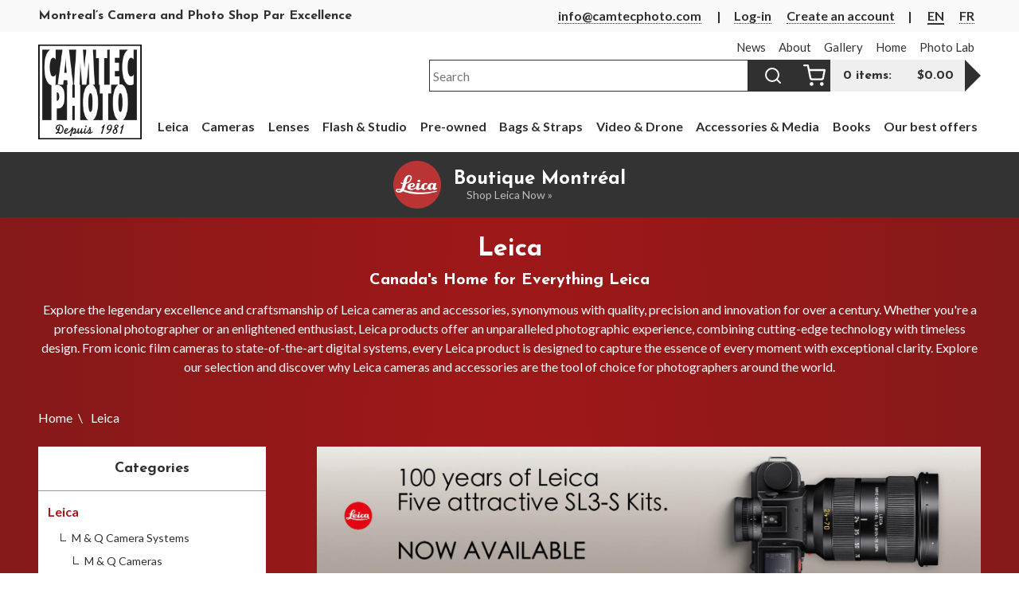

--- FILE ---
content_type: text/html; charset=UTF-8
request_url: https://www.camtecphoto.com/en/collections/leica
body_size: 17852
content:
<!DOCTYPE html>
<html lang="en-ca">
    <head>
                    
            <script
                type="text/plain"
                data-category="analytics"
                nonce="LaP3W1ActXvj7J8psLAdJHutjg8NV6NQ"
                >
                (function(w,d,s,l,i){w[l]=w[l]||[];w[l].push({'gtm.start':
                new Date().getTime(),event:'gtm.js'});var f=d.getElementsByTagName(s)[0],
                j=d.createElement(s),dl=l!='dataLayer'?'&l='+l:'';j.async=true;j.src=
                'https://www.googletagmanager.com/gtm.js?id='+i+dl;f.parentNode.insertBefore(j,f);
                })(window,document,'script','dataLayer','GTM-5WB84XSJ');
            </script>
                <meta charset="utf-8">
        <link 
			rel="alternate" 
			href="https://www.camtecphoto.com/en/collections/leica" 
			hreflang="en-CA" 
		/>
			<link 
			rel="alternate" 
			href="https://www.camtecphoto.com/fr/collections/leica" 
			hreflang="fr-CA" 
		/>
			<link 
			rel="alternate" 
			href="https://www.camtecphoto.com/fr/collections/leica" 
			hreflang="x-default" 
		/>

        <meta name="viewport" content="width=device-width, initial-scale=1">
        <meta name="csrf-token" content="PI3Ss6AuS6kPICNaGojEPqDYa9Dym2BJkLgiDJi6">
        <title>Leica | Camtec Photo</title>
                    <meta name="description" content="Leica. Find what you&#039;re looking for in our range of products for photography enthusiasts."  >
                            <link rel="canonical" href="https://www.camtecphoto.com/en/collections/leica" />
        
                <link rel="preconnect" href="https://fonts.googleapis.com">
        <link rel="preconnect" href="https://fonts.gstatic.com" crossorigin>
        <link href="https://fonts.googleapis.com/css2?family=Josefin+Sans:wght@700&family=Lato:wght@400;700&display=swap" rel="stylesheet"> 
        <link rel="stylesheet" href="https://www.camtecphoto.com/assets/cookie-consent/cookieconsent.css" type="text/css" media="screen">
        <link rel="preload" as="style" href="https://www.camtecphoto.com/css/app.BlIhY6Th.css" /><link rel="modulepreload" href="https://www.camtecphoto.com/js/app.B9CQrP3p.js" /><link rel="modulepreload" href="https://www.camtecphoto.com/js/alpine.tNpgZqwB.js" /><link rel="modulepreload" href="https://www.camtecphoto.com/js/details-utils.CAxkItQg.js" /><link rel="stylesheet" href="https://www.camtecphoto.com/css/app.BlIhY6Th.css" data-navigate-track="reload" /><script type="module" src="https://www.camtecphoto.com/js/app.B9CQrP3p.js" data-navigate-track="reload"></script>         
        <link rel="apple-touch-icon" sizes="180x180" href="/apple-touch-icon.png">
        <link rel="icon" type="image/png" sizes="32x32" href="/favicon-32x32.png">
        <link rel="icon" type="image/png" sizes="16x16" href="/favicon-16x16.png">
        <link rel="manifest" href="/site.webmanifest">
        <link rel="mask-icon" href="/safari-pinned-tab.svg" color="#9f1617">
        <meta name="msapplication-TileColor" content="#9f1617">
        <meta name="theme-color" content="#ffffff">
        
        <meta property="og:url"             content="https://www.camtecphoto.com/en/collections/leica" > 
        <meta property="og:title"           content="Leica | Camtec Photo" >
        <meta property="og:description"     content="Leica. Find what you&#039;re looking for in our range of products for photography enthusiasts." >
        <meta property="og:image"           content="https://www.camtecphoto.com/userdata/categories/leica-1663258104.jpg" >
        <style nonce="LaP3W1ActXvj7J8psLAdJHutjg8NV6NQ">
        #preloader{background:#A21718;left:0;position:fixed;top:0;opacity:1;width:100%;bottom:0;right:0;z-index:9999;-webkit-transition:opacity .3s linear;-moz-transition:opacity .3s linear;-ms-transition:opacity .3s linear;-o-transition:opacity .3s linear;transition:opacity .3s linear}.no-js #preloader{display:none}#preloader.loaded{opacity:0}
        </style>
        
                    <script src="https://checkout.clover.com/sdk.js"></script>
            </head>
    <body class="no-js">
                      <!-- Google Tag Manager (noscript) -->
            <noscript><iframe src="https://www.googletagmanager.com/ns.html?id=GTM-5WB84XSJ"
            height="0" width="0" style="nonce-LaP3W1ActXvj7J8psLAdJHutjg8NV6NQ; display:none;visibility:hidden"></iframe></noscript>
            <!-- End Google Tag Manager (noscript) -->
                <div id="preloader"></div>
        <script nonce="LaP3W1ActXvj7J8psLAdJHutjg8NV6NQ">
            document.body.className = document.body.className.replace("no-js","js");
            var preloader = document.getElementById('preloader');
            var setLoaded = function(){
                 preloader.className += "loaded";
                 setTimeout(function(){ preloader.parentNode.removeChild(preloader); }, 300);
                 setTimeout(function(){  document.body.className += ' loaded';}, 500);
            }
            window.addEventListener('load', setLoaded);
        </script>
        <a class="skip-to-content-link" href="#main">Skip to content</a>
        <header id=site-header>
           <div id="headline-wrapper">
                <div>
                    <div class="the-headline">
                                                      <p class="headline"><span>Montreal’s Camera and Photo Shop Par Excellence</span></p>
                                            </div>
                   
                     <div class="top-nav">
                        <div class="header-contact">
                            <a href="&#109;&#097;&#105;&#108;&#116;&#111;&#058;&#105;&#110;f&#111;&#64;c&#97;m&#116;&#101;c&#x70;&#104;&#x6f;&#x74;o&#x2e;&#99;om">info@camtecphoto.com</a>
                        </div>
                         
                            <div class="header-account">
                                                            <span><a href="https://www.camtecphoto.com/en/login" class="" title="Permalink to Log-in">Log-in</a></span>
                                                                    <span><a href="https://www.camtecphoto.com/en/register" class="" title="Create an account">Create an account</a></span>
                                                                                        </div>
                                                <div class="lang-switch">
                                                            <span>
					<a href="https://www.camtecphoto.com/en/collections/leica" class="current" title="English">EN</a>
				</span>
			<span>
					<a href="https://www.camtecphoto.com/fr/collections/leica" title="français">FR</a>
				</span>
	                                                    </div>
                    </div>
                 </div>
            </div>
            <div id="menu-spacer"></div>
            <div id="scroll-container">
                <div class="header-grid">
                    <div class="logo-box">
                        <a
                                                             href="https://www.camtecphoto.com/en" 
                                                        title="Camtec Photo home"
                        >
                                <img src="https://www.camtecphoto.com/assets/img/camtec-photo-logo-1981-400px.png" alt="Camtec Photo Logo">
                        </a>
                        
                    </div>
                    <div class="tools">
                                                        <div id="desktop-pages-navigation">
                                    <ul class="nav-menu"><li><a href="https://www.camtecphoto.com/en/news" title="permalink to News"><span>News</span></a></li><li><a href="https://www.camtecphoto.com/en/about" title="permalink to About"><span>About</span></a></li><li><a href="https://www.camtecphoto.com/en/gallery" title="permalink to Gallery"><span>Gallery</span></a></li><li><a href="https://www.camtecphoto.com/en" title="home page"><span>Home</span></a></li><li><a href="https://www.camtecphoto.com/en/photo-lab" title="permalink to Photo Lab"><span>Photo Lab</span></a></li></ul>
                            </div>
                                                        <div class="menu-search">
                                <div id="button-wrap">
                                    <button type="button" id="showMenu" aria-label="Open the navigation menu" aria-controls="navigation-content"><span class="sr-only">Menu</span></button>
                                </div>
                                <form action="https://www.camtecphoto.com/en/search" method="GET" autocomplete="off" class="searchbox" id="searchform">
                                    <label>
                                        <span>Product Search: </span>
                                        <input type="text" name="search" value="" required aria-required="true" placeholder="Search">
                                    </label>
                                    <button type="submit" class="search-button"><span class="sr-only">Search</span></button>
                                </form>
                            </div>
                            <div class="cart-preview-wrapper" id="ajax-cart">
                                                                  <div class="cart-preview">
    <a href="https://www.camtecphoto.com/en/cart" title="Navigate to your cart" class="cart-link">
        <span class="preview-cart-count">0 items:</span>
        <span class="preview-cart-total">$0.00</span>
    </a>
    </div>                                                              </div>
                      
                       
                    </div>


                    <nav id="main-menu" aria-label="Categories">
                        <div id="category-menu">
                            <ul class="category-menu"><li><a href="https://www.camtecphoto.com/en/collections/leica" title="Permalink to Leica" class="top-parent"><span>Leica</span> <i class="caret">&#x25BA;</i></a><div class="submenu"><ul><li><a href="https://www.camtecphoto.com/en/collections/leica/m-q-camera-systems" title="Permalink to M &amp; Q Camera Systems">M &amp; Q Camera Systems</a><ul><li class="parent-link"><a href="https://www.camtecphoto.com/en/collections/leica/m-q-camera-systems" title="Permalink to M &amp; Q Camera Systems">All M &amp; Q Camera Systems</a></li><li><a href="https://www.camtecphoto.com/en/collections/m-q-camera-systems/m-q-cameras" title="Permalink to M &amp; Q Cameras">M &amp; Q Cameras</a></li><li><a href="https://www.camtecphoto.com/en/collections/m-q-camera-systems/m-lenses" title="Permalink to M Lenses">M Lenses</a></li><li><a href="https://www.camtecphoto.com/en/collections/m-q-camera-systems/m-q-camera-accessories" title="Permalink to M &amp; Q Camera Accessories">M &amp; Q Camera Accessories</a></li><li><a href="https://www.camtecphoto.com/en/collections/m-q-camera-systems/m-q-lens-accessories" title="Permalink to M &amp; Q Lens Accessories">M &amp; Q Lens Accessories</a></li></ul></li><li><a href="https://www.camtecphoto.com/en/collections/leica/sl-camera-system" title="Permalink to SL Camera System">SL Camera System</a><ul><li class="parent-link"><a href="https://www.camtecphoto.com/en/collections/leica/sl-camera-system" title="Permalink to SL Camera System">All SL Camera System</a></li><li><a href="https://www.camtecphoto.com/en/collections/sl-camera-system/leica-sl-cameras" title="Permalink to Leica SL Cameras">Leica SL Cameras</a></li><li><a href="https://www.camtecphoto.com/en/collections/sl-camera-system/leica-sl-lenses" title="Permalink to Leica SL Lenses">Leica SL Lenses</a></li><li><a href="https://www.camtecphoto.com/en/collections/sl-camera-system/accessories-for-leica-sl" title="Permalink to Accessories for Leica SL">Accessories for Leica SL</a></li><li><a href="https://www.camtecphoto.com/en/collections/sl-camera-system/accessories-for-leica-tl-cl" title="Permalink to Accessories for Leica TL &amp; CL">Accessories for Leica TL &amp; CL</a></li></ul></li><li><a href="https://www.camtecphoto.com/en/collections/leica/lux-sofort-cameras-accessories" title="Permalink to Lux &amp; Sofort Cameras &amp; Accessories">Lux &amp; Sofort Cameras &amp; Accessories</a><ul><li class="parent-link"><a href="https://www.camtecphoto.com/en/collections/leica/lux-sofort-cameras-accessories" title="Permalink to Lux &amp; Sofort Cameras &amp; Accessories">All Lux &amp; Sofort Cameras &amp; Accessories</a></li><li><a href="https://www.camtecphoto.com/en/collections/lux-sofort-cameras-accessories/lux-cameras" title="Permalink to Lux Cameras">Lux Cameras</a></li><li><a href="https://www.camtecphoto.com/en/collections/lux-sofort-cameras-accessories/sofort-cameras-and-accessories" title="Permalink to Sofort Cameras and Accessories">Sofort Cameras and Accessories</a></li><li><a href="https://www.camtecphoto.com/en/collections/lux-sofort-cameras-accessories/lux-accessories" title="Permalink to Lux Accessories">Lux Accessories</a></li></ul></li><li><a href="https://www.camtecphoto.com/en/collections/leica/sport-optics" title="Permalink to Sport Optics">Sport Optics</a><ul><li class="parent-link"><a href="https://www.camtecphoto.com/en/collections/leica/sport-optics" title="Permalink to Sport Optics">All Sport Optics</a></li><li><a href="https://www.camtecphoto.com/en/collections/sport-optics/leica-binoculars" title="Permalink to Leica Binoculars">Leica Binoculars</a></li><li><a href="https://www.camtecphoto.com/en/collections/sport-optics/leica-rangefinders" title="Permalink to Leica Rangefinders">Leica Rangefinders</a></li><li><a href="https://www.camtecphoto.com/en/collections/sport-optics/leica-spotting-scopes" title="Permalink to Leica Spotting Scopes">Leica Spotting Scopes</a></li><li><a href="https://www.camtecphoto.com/en/collections/sport-optics/leica-accessories" title="Permalink to Leica Accessories">Leica Accessories</a></li></ul></li><li><a href="https://www.camtecphoto.com/en/collections/leica/demos-pre-owned-etc" title="Permalink to Demos, Pre-Owned, etc.">Demos, Pre-Owned, etc.</a></li><li><a href="https://www.camtecphoto.com/en/collections/leica/picked-accessories" title="Permalink to Picked Accessories">Picked Accessories</a><ul><li class="parent-link"><a href="https://www.camtecphoto.com/en/collections/leica/picked-accessories" title="Permalink to Picked Accessories">All Picked Accessories</a></li><li><a href="https://www.camtecphoto.com/en/collections/picked-accessories/billingham" title="Permalink to Billingham">Billingham</a></li><li><a href="https://www.camtecphoto.com/en/collections/picked-accessories/artisanartist" title="Permalink to Artisan&amp;Artist">Artisan&amp;Artist</a></li><li><a href="https://www.camtecphoto.com/en/collections/picked-accessories/handmade-straps" title="Permalink to Handmade Straps">Handmade Straps</a><ul><li class="parent-link"><a href="https://www.camtecphoto.com/en/collections/picked-accessories/handmade-straps" title="Permalink to Handmade Straps">All Handmade Straps</a></li><li><a href="https://www.camtecphoto.com/en/collections/handmade-straps/artisanartist-1" title="Permalink to Artisan&amp;Artist">Artisan&amp;Artist</a></li><li><a href="https://www.camtecphoto.com/en/collections/handmade-straps/fab-handcrafted-harry-benz-1" title="Permalink to Fab&#039; Handcrafted &amp; Harry Benz">Fab&#039; Handcrafted &amp; Harry Benz</a></li><li><a href="https://www.camtecphoto.com/en/collections/handmade-straps/rosemont-cg-gordys-1" title="Permalink to Rosemont C.G. &amp; Gordy&#039;s">Rosemont C.G. &amp; Gordy&#039;s</a></li></ul></li><li><a href="https://www.camtecphoto.com/en/collections/picked-accessories/match-technical" title="Permalink to Match Technical">Match Technical</a></li><li><a href="https://www.camtecphoto.com/en/collections/picked-accessories/get-a-grip" title="Permalink to Get a Grip">Get a Grip</a></li><li><a href="https://www.camtecphoto.com/en/collections/picked-accessories/cooph" title="Permalink to COOPH">COOPH</a></li></ul></li><li><a href="https://www.camtecphoto.com/en/collections/leica/photo-books" title="Permalink to Photo Books">Photo Books</a></li><li><a href="https://www.camtecphoto.com/en/collections/leica/magazines" title="Permalink to Magazines">Magazines</a></li><li><a href="https://www.camtecphoto.com/en/collections/leica/cool-stuff" title="Permalink to Cool Stuff">Cool Stuff</a></li></ul></div></li><li><a href="https://www.camtecphoto.com/en/collections/cameras" title="Permalink to Cameras" class="top-parent"><span>Cameras</span> <i class="caret">&#x25BA;</i></a><div class="submenu"><ul><li><a href="https://www.camtecphoto.com/en/collections/cameras/sony-cameras" title="Permalink to Sony Cameras">Sony Cameras</a><ul><li class="parent-link"><a href="https://www.camtecphoto.com/en/collections/cameras/sony-cameras" title="Permalink to Sony Cameras">All Sony Cameras</a></li><li><a href="https://www.camtecphoto.com/en/collections/sony-cameras/sony-full-frame-cameras" title="Permalink to Sony Full Frame Cameras">Sony Full Frame Cameras</a></li><li><a href="https://www.camtecphoto.com/en/collections/sony-cameras/sony-aps-c-cameras" title="Permalink to Sony APS-C Cameras">Sony APS-C Cameras</a></li><li><a href="https://www.camtecphoto.com/en/collections/sony-cameras/sony-compact-cameras" title="Permalink to Sony Compact Cameras">Sony Compact Cameras</a></li></ul></li><li><a href="https://www.camtecphoto.com/en/collections/cameras/fujifilm-cameras" title="Permalink to Fujifilm Cameras">Fujifilm Cameras</a><ul><li class="parent-link"><a href="https://www.camtecphoto.com/en/collections/cameras/fujifilm-cameras" title="Permalink to Fujifilm Cameras">All Fujifilm Cameras</a></li><li><a href="https://www.camtecphoto.com/en/collections/fujifilm-cameras/fujifilm-x-cameras" title="Permalink to Fujifilm X Cameras">Fujifilm X Cameras</a></li><li><a href="https://www.camtecphoto.com/en/collections/fujifilm-cameras/fujifilm-gfx-cameras" title="Permalink to Fujifilm GFX Cameras">Fujifilm GFX Cameras</a></li><li><a href="https://www.camtecphoto.com/en/collections/fujifilm-cameras/fujifilm-instax-cameras" title="Permalink to Fujifilm Instax Cameras">Fujifilm Instax Cameras</a></li></ul></li><li><a href="https://www.camtecphoto.com/en/collections/cameras/canon-cameras" title="Permalink to Canon Cameras">Canon Cameras</a><ul><li class="parent-link"><a href="https://www.camtecphoto.com/en/collections/cameras/canon-cameras" title="Permalink to Canon Cameras">All Canon Cameras</a></li><li><a href="https://www.camtecphoto.com/en/collections/canon-cameras/canon-mirrorless-cameras" title="Permalink to Canon Mirrorless Cameras">Canon Mirrorless Cameras</a></li><li><a href="https://www.camtecphoto.com/en/collections/canon-cameras/canon-dslr-cameras" title="Permalink to Canon DSLR Cameras">Canon DSLR Cameras</a></li><li><a href="https://www.camtecphoto.com/en/collections/canon-cameras/canon-compact-cameras" title="Permalink to Canon Compact Cameras">Canon Compact Cameras</a></li></ul></li><li><a href="https://www.camtecphoto.com/en/collections/cameras/nikon-cameras" title="Permalink to Nikon Cameras">Nikon Cameras</a><ul><li class="parent-link"><a href="https://www.camtecphoto.com/en/collections/cameras/nikon-cameras" title="Permalink to Nikon Cameras">All Nikon Cameras</a></li><li><a href="https://www.camtecphoto.com/en/collections/nikon-cameras/nikon-mirrorless-cameras" title="Permalink to Nikon Mirrorless cameras">Nikon Mirrorless cameras</a></li><li><a href="https://www.camtecphoto.com/en/collections/nikon-cameras/nikon-dslr-cameras" title="Permalink to Nikon DSLR cameras">Nikon DSLR cameras</a></li><li><a href="https://www.camtecphoto.com/en/collections/nikon-cameras/nikon-compact-cameras" title="Permalink to Nikon Compact Cameras">Nikon Compact Cameras</a></li></ul></li><li><a href="https://www.camtecphoto.com/en/collections/cameras/panasonic-lumix-cameras" title="Permalink to Panasonic Lumix Cameras">Panasonic Lumix Cameras</a><ul><li class="parent-link"><a href="https://www.camtecphoto.com/en/collections/cameras/panasonic-lumix-cameras" title="Permalink to Panasonic Lumix Cameras">All Panasonic Lumix Cameras</a></li><li><a href="https://www.camtecphoto.com/en/collections/panasonic-lumix-cameras/lumix-full-frame-cameras" title="Permalink to Lumix Full Frame Cameras">Lumix Full Frame Cameras</a></li><li><a href="https://www.camtecphoto.com/en/collections/panasonic-lumix-cameras/lumix-m43-cameras" title="Permalink to Lumix M4/3 Cameras">Lumix M4/3 Cameras</a></li><li><a href="https://www.camtecphoto.com/en/collections/panasonic-lumix-cameras/lumix-compact-cameras" title="Permalink to Lumix Compact Cameras">Lumix Compact Cameras</a></li></ul></li><li><a href="https://www.camtecphoto.com/en/collections/cameras/ricoh-cameras" title="Permalink to Ricoh &amp; Pentax Cameras">Ricoh &amp; Pentax Cameras</a></li><li><a href="https://www.camtecphoto.com/en/collections/cameras/hasselblad-cameras-lenses" title="Permalink to Hasselblad Cameras &amp; Lenses">Hasselblad Cameras &amp; Lenses</a></li><li><a href="https://www.camtecphoto.com/en/collections/cameras/rollei-cameras" title="Permalink to Rollei Cameras">Rollei Cameras</a></li><li><a href="https://www.camtecphoto.com/en/collections/cameras/yashica-cameras" title="Permalink to Agfa Cameras">Agfa Cameras</a></li><li><a href="https://www.camtecphoto.com/en/collections/cameras/sigma-cameras" title="Permalink to Sigma Cameras">Sigma Cameras</a></li></ul></div></li><li><a href="https://www.camtecphoto.com/en/collections/lenses" title="Permalink to Lenses" class="top-parent"><span>Lenses</span> <i class="caret">&#x25BA;</i></a><div class="submenu"><ul><li><a href="https://www.camtecphoto.com/en/collections/lenses/sony-lenses" title="Permalink to Sony Lenses">Sony Lenses</a><ul><li class="parent-link"><a href="https://www.camtecphoto.com/en/collections/lenses/sony-lenses" title="Permalink to Sony Lenses">All Sony Lenses</a></li><li><a href="https://www.camtecphoto.com/en/collections/sony-lenses/sony-full-frame-lenses" title="Permalink to Sony Full Frame Lenses">Sony Full Frame Lenses</a></li><li><a href="https://www.camtecphoto.com/en/collections/sony-lenses/sony-aps-c-lenses" title="Permalink to Sony APS-C Lenses">Sony APS-C Lenses</a></li></ul></li><li><a href="https://www.camtecphoto.com/en/collections/lenses/fujifilm-lenses" title="Permalink to Fujifilm Lenses">Fujifilm Lenses</a><ul><li class="parent-link"><a href="https://www.camtecphoto.com/en/collections/lenses/fujifilm-lenses" title="Permalink to Fujifilm Lenses">All Fujifilm Lenses</a></li><li><a href="https://www.camtecphoto.com/en/collections/fujifilm-lenses/fujifilm-xf-lenses" title="Permalink to Fujifilm XF lenses">Fujifilm XF lenses</a></li><li><a href="https://www.camtecphoto.com/en/collections/fujifilm-lenses/fujifilm-gf-lenses" title="Permalink to Fujifilm GF Lenses">Fujifilm GF Lenses</a></li></ul></li><li><a href="https://www.camtecphoto.com/en/collections/lenses/canon-lenses" title="Permalink to Canon Lenses">Canon Lenses</a><ul><li class="parent-link"><a href="https://www.camtecphoto.com/en/collections/lenses/canon-lenses" title="Permalink to Canon Lenses">All Canon Lenses</a></li><li><a href="https://www.camtecphoto.com/en/collections/canon-lenses/canon-mirrorless-lenses" title="Permalink to Canon Mirrorless Lenses">Canon Mirrorless Lenses</a></li><li><a href="https://www.camtecphoto.com/en/collections/canon-lenses/canon-dslr-lenses" title="Permalink to Canon DSLR Lenses">Canon DSLR Lenses</a></li></ul></li><li><a href="https://www.camtecphoto.com/en/collections/lenses/nikon-lenses" title="Permalink to Nikon Lenses">Nikon Lenses</a><ul><li class="parent-link"><a href="https://www.camtecphoto.com/en/collections/lenses/nikon-lenses" title="Permalink to Nikon Lenses">All Nikon Lenses</a></li><li><a href="https://www.camtecphoto.com/en/collections/nikon-lenses/nikon-mirrorless-lenses" title="Permalink to Nikon Mirrorless Lenses">Nikon Mirrorless Lenses</a></li><li><a href="https://www.camtecphoto.com/en/collections/nikon-lenses/nikon-dslr-lenses" title="Permalink to Nikon DSLR Lenses">Nikon DSLR Lenses</a></li></ul></li><li><a href="https://www.camtecphoto.com/en/collections/lenses/sigma-lenses" title="Permalink to Sigma Lenses">Sigma Lenses</a><ul><li class="parent-link"><a href="https://www.camtecphoto.com/en/collections/lenses/sigma-lenses" title="Permalink to Sigma Lenses">All Sigma Lenses</a></li><li><a href="https://www.camtecphoto.com/en/collections/sigma-lenses/sigma-mirrorless-lenses" title="Permalink to Sigma E Mount">Sigma E Mount</a></li><li><a href="https://www.camtecphoto.com/en/collections/sigma-lenses/sigma-l-mount" title="Permalink to Sigma L Mount">Sigma L Mount</a></li><li><a href="https://www.camtecphoto.com/en/collections/sigma-lenses/sigma-rf-mount" title="Permalink to Sigma RF Mount">Sigma RF Mount</a></li><li><a href="https://www.camtecphoto.com/en/collections/sigma-lenses/sigma-x-mount" title="Permalink to Sigma X Mount">Sigma X Mount</a></li><li><a href="https://www.camtecphoto.com/en/collections/sigma-lenses/sigma-nikon-z-mount" title="Permalink to Sigma Z Mount">Sigma Z Mount</a></li></ul></li><li><a href="https://www.camtecphoto.com/en/collections/lenses/tamron-lenses" title="Permalink to Tamron Lenses">Tamron Lenses</a><ul><li class="parent-link"><a href="https://www.camtecphoto.com/en/collections/lenses/tamron-lenses" title="Permalink to Tamron Lenses">All Tamron Lenses</a></li><li><a href="https://www.camtecphoto.com/en/collections/tamron-lenses/tamron-mirrorless-lenses" title="Permalink to Tamron Mirrorless Lenses">Tamron Mirrorless Lenses</a></li></ul></li><li><a href="https://www.camtecphoto.com/en/collections/lenses/panasonic-lumix-lenses" title="Permalink to Panasonic Lumix Lenses">Panasonic Lumix Lenses</a><ul><li class="parent-link"><a href="https://www.camtecphoto.com/en/collections/lenses/panasonic-lumix-lenses" title="Permalink to Panasonic Lumix Lenses">All Panasonic Lumix Lenses</a></li><li><a href="https://www.camtecphoto.com/en/collections/panasonic-lumix-lenses/panasonic-l-mount-lenses" title="Permalink to Panasonic L Mount Lenses">Panasonic L Mount Lenses</a></li><li><a href="https://www.camtecphoto.com/en/collections/panasonic-lumix-lenses/panasonic-m43-lenses" title="Permalink to Panasonic M4/3 Lenses">Panasonic M4/3 Lenses</a></li></ul></li><li><a href="https://www.camtecphoto.com/en/collections/lenses/laowa-lenses" title="Permalink to Laowa Lenses">Laowa Lenses</a></li><li><a href="https://www.camtecphoto.com/en/collections/lenses/hasselblad-lenses" title="Permalink to Hasselblad lenses">Hasselblad lenses</a></li><li><a href="https://www.camtecphoto.com/en/collections/lenses/thypoch-lenses" title="Permalink to Thypoch Lenses">Thypoch Lenses</a><ul><li class="parent-link"><a href="https://www.camtecphoto.com/en/collections/lenses/thypoch-lenses" title="Permalink to Thypoch Lenses">All Thypoch Lenses</a></li><li><a href="https://www.camtecphoto.com/en/collections/thypoch-lenses/rangefinder-lenses" title="Permalink to Rangefinder lenses">Rangefinder lenses</a></li><li><a href="https://www.camtecphoto.com/en/collections/thypoch-lenses/mirrorless-lenses" title="Permalink to Mirrorless Lenses">Mirrorless Lenses</a></li></ul></li><li><a href="https://www.camtecphoto.com/en/collections/lenses/voigtlander" title="Permalink to Voigtländer Lenses">Voigtländer Lenses</a><ul><li class="parent-link"><a href="https://www.camtecphoto.com/en/collections/lenses/voigtlander" title="Permalink to Voigtländer Lenses">All Voigtländer Lenses</a></li><li><a href="https://www.camtecphoto.com/en/collections/voigtlander/rangefinder-lenses" title="Permalink to Rangefinder Lenses">Rangefinder Lenses</a></li><li><a href="https://www.camtecphoto.com/en/collections/voigtlander/slr-lenses" title="Permalink to SLR Lenses">SLR Lenses</a></li><li><a href="https://www.camtecphoto.com/en/collections/voigtlander/mirrorless-lenses" title="Permalink to Mirrorless Lenses">Mirrorless Lenses</a></li><li><a href="https://www.camtecphoto.com/en/collections/voigtlander/voigtlander-accessories" title="Permalink to Voigtlander Accessories">Voigtlander Accessories</a></li></ul></li></ul></div></li><li><a href="https://www.camtecphoto.com/en/collections/flash-studio" title="Permalink to Flash &amp; Studio" class="top-parent"><span>Flash &amp; Studio</span> <i class="caret">&#x25BA;</i></a><div class="submenu"><ul><li><a href="https://www.camtecphoto.com/en/collections/flash-studio/godox-metz-speedlights" title="Permalink to Godox Speedlights &amp; LED Lights">Godox Speedlights &amp; LED Lights</a></li><li><a href="https://www.camtecphoto.com/en/collections/flash-studio/sony-speedlights" title="Permalink to Sony Speedlights">Sony Speedlights</a></li><li><a href="https://www.camtecphoto.com/en/collections/flash-studio/canon-speedlights" title="Permalink to Canon Speedlights">Canon Speedlights</a></li><li><a href="https://www.camtecphoto.com/en/collections/flash-studio/nikon-speedlights" title="Permalink to Nikon Speedlights">Nikon Speedlights</a></li><li><a href="https://www.camtecphoto.com/en/collections/flash-studio/fujifilm-speedlights" title="Permalink to Fujifilm Speedlights">Fujifilm Speedlights</a></li><li><a href="https://www.camtecphoto.com/en/collections/flash-studio/studio-lighting-accs" title="Permalink to Studio Lighting &amp; Accs">Studio Lighting &amp; Accs</a></li></ul></div></li><li><a href="https://www.camtecphoto.com/en/collections/pre-owned" title="Permalink to Pre-owned" class="top-parent"><span>Pre-owned</span> <i class="caret">&#x25BA;</i></a><div class="submenu"><ul><li><a href="https://www.camtecphoto.com/en/collections/pre-owned/pre-owned-fujifilm" title="Permalink to Pre-owned Fujifilm">Pre-owned Fujifilm</a></li><li><a href="https://www.camtecphoto.com/en/collections/pre-owned/pre-owned-sony" title="Permalink to Pre-Owned Sony">Pre-Owned Sony</a></li><li><a href="https://www.camtecphoto.com/en/collections/pre-owned/pre-owned-canon" title="Permalink to Pre-owned Canon">Pre-owned Canon</a></li><li><a href="https://www.camtecphoto.com/en/collections/pre-owned/pre-owned-lumix-olympus" title="Permalink to Pre-owned Lumix &amp; Olympus">Pre-owned Lumix &amp; Olympus</a></li><li><a href="https://www.camtecphoto.com/en/collections/pre-owned/pre-owned-nikon" title="Permalink to Pre-owned Nikon">Pre-owned Nikon</a></li><li><a href="https://www.camtecphoto.com/en/collections/pre-owned/pre-owned-hasselblad" title="Permalink to Pre-Owned Hasselblad">Pre-Owned Hasselblad</a></li><li><a href="https://www.camtecphoto.com/en/collections/pre-owned/pre-owned-demo-leica" title="Permalink to Pre-Owned &amp; Demo Leica">Pre-Owned &amp; Demo Leica</a></li><li><a href="https://www.camtecphoto.com/en/collections/pre-owned/pre-owned-others" title="Permalink to Pre-owned Others">Pre-owned Others</a></li></ul></div></li><li><a href="https://www.camtecphoto.com/en/collections/bags-straps" title="Permalink to Bags &amp; Straps" class="top-parent"><span>Bags &amp; Straps</span> <i class="caret">&#x25BA;</i></a><div class="submenu"><ul><li><a href="https://www.camtecphoto.com/en/collections/bags-straps/billingham" title="Permalink to Billingham">Billingham</a></li><li><a href="https://www.camtecphoto.com/en/collections/bags-straps/artisanartist" title="Permalink to Artisan &amp; Artist">Artisan &amp; Artist</a></li><li><a href="https://www.camtecphoto.com/en/collections/bags-straps/peak-design" title="Permalink to Peak Design">Peak Design</a></li><li><a href="https://www.camtecphoto.com/en/collections/bags-straps/watershed" title="Permalink to Watershed">Watershed</a></li><li><a href="https://www.camtecphoto.com/en/collections/bags-straps/sirui-bags" title="Permalink to Urth Bags">Urth Bags</a></li><li><a href="https://www.camtecphoto.com/en/collections/bags-straps/think-tank" title="Permalink to Think Tank">Think Tank</a></li><li><a href="https://www.camtecphoto.com/en/collections/bags-straps/manfrotto-national-geographic" title="Permalink to Manfrotto &amp; National Geographic">Manfrotto &amp; National Geographic</a></li><li><a href="https://www.camtecphoto.com/en/collections/bags-straps/domke" title="Permalink to Domke">Domke</a></li><li><a href="https://www.camtecphoto.com/en/collections/bags-straps/lowepro" title="Permalink to LowePro &amp; Roots">LowePro &amp; Roots</a></li><li><a href="https://www.camtecphoto.com/en/collections/bags-straps/vanguard" title="Permalink to Vanguard">Vanguard</a></li><li><a href="https://www.camtecphoto.com/en/collections/bags-straps/newswear" title="Permalink to Newswear">Newswear</a></li><li><a href="https://www.camtecphoto.com/en/collections/bags-straps/optech-usa" title="Permalink to OP/Tech USA">OP/Tech USA</a></li><li><a href="https://www.camtecphoto.com/en/collections/bags-straps/cooph" title="Permalink to Cooph">Cooph</a></li><li><a href="https://www.camtecphoto.com/en/collections/bags-straps/handmade-straps" title="Permalink to Handmade Straps">Handmade Straps</a><ul><li class="parent-link"><a href="https://www.camtecphoto.com/en/collections/bags-straps/handmade-straps" title="Permalink to Handmade Straps">All Handmade Straps</a></li><li><a href="https://www.camtecphoto.com/en/collections/handmade-straps/artisanartist" title="Permalink to Artisan&amp;Artist">Artisan&amp;Artist</a></li><li><a href="https://www.camtecphoto.com/en/collections/handmade-straps/fab-handcrafted-harry-benz" title="Permalink to Fab&#039; Handcrafted &amp; Harry Benz">Fab&#039; Handcrafted &amp; Harry Benz</a></li><li><a href="https://www.camtecphoto.com/en/collections/handmade-straps/rosemont-cg-gordys" title="Permalink to Rosemont C.G. &amp; Gordy&#039;s">Rosemont C.G. &amp; Gordy&#039;s</a></li></ul></li></ul></div></li><li><a href="https://www.camtecphoto.com/en/collections/accessories-media/video-vlog" title="Permalink to Video &amp; Drone">Video &amp; Drone</a></li><li><a href="https://www.camtecphoto.com/en/collections/accessories-media" title="Permalink to Accessories &amp; Media" class="top-parent"><span>Accessories &amp; Media</span> <i class="caret">&#x25BA;</i></a><div class="submenu"><ul><li><a href="https://www.camtecphoto.com/en/collections/tripods" title="Permalink to Tripods">Tripods</a><ul><li class="parent-link"><a href="https://www.camtecphoto.com/en/collections/tripods" title="Permalink to Tripods">All Tripods</a></li><li><a href="https://www.camtecphoto.com/en/collections/tripods/peak-design" title="Permalink to Peak Design">Peak Design</a></li><li><a href="https://www.camtecphoto.com/en/collections/tripods/sirui" title="Permalink to Sirui &amp; Leofoto">Sirui &amp; Leofoto</a></li><li><a href="https://www.camtecphoto.com/en/collections/tripods/manfrotto" title="Permalink to Manfrotto">Manfrotto</a></li><li><a href="https://www.camtecphoto.com/en/collections/tripods/vanguard-optex" title="Permalink to Vanguard &amp; Optex">Vanguard &amp; Optex</a></li><li><a href="https://www.camtecphoto.com/en/collections/tripods/joby-hollyland-miggo" title="Permalink to Joby, Hollyland &amp; Miggo">Joby, Hollyland &amp; Miggo</a></li></ul></li><li><a href="https://www.camtecphoto.com/en/collections/accessories-media/medias" title="Permalink to Medias">Medias</a><ul><li class="parent-link"><a href="https://www.camtecphoto.com/en/collections/accessories-media/medias" title="Permalink to Medias">All Medias</a></li><li><a href="https://www.camtecphoto.com/en/collections/medias/sd-microsd-cards-readers" title="Permalink to SD &amp; microSD Cards &amp; Readers">SD &amp; microSD Cards &amp; Readers</a></li><li><a href="https://www.camtecphoto.com/en/collections/medias/cfexpress-type-a-cards-readers" title="Permalink to CFExpress Type A Cards &amp; Readers">CFExpress Type A Cards &amp; Readers</a></li><li><a href="https://www.camtecphoto.com/en/collections/medias/cfexpress-cards-readers" title="Permalink to CFExpress Type B Cards &amp; Readers">CFExpress Type B Cards &amp; Readers</a></li></ul></li><li><a href="https://www.camtecphoto.com/en/collections/accessories-media/filters" title="Permalink to Filters">Filters</a><ul><li class="parent-link"><a href="https://www.camtecphoto.com/en/collections/accessories-media/filters" title="Permalink to Filters">All Filters</a></li><li><a href="https://www.camtecphoto.com/en/collections/filters/bw-filters" title="Permalink to B+W Filters">B+W Filters</a></li><li><a href="https://www.camtecphoto.com/en/collections/filters/kenko-filters" title="Permalink to Kenko Filters">Kenko Filters</a></li><li><a href="https://www.camtecphoto.com/en/collections/filters/fujifilm-filters" title="Permalink to Fujifilm Filters">Fujifilm Filters</a></li><li><a href="https://www.camtecphoto.com/en/collections/filters/urth-filters" title="Permalink to Urth Filters">Urth Filters</a></li><li><a href="https://www.camtecphoto.com/en/collections/filters/tiffen-filters" title="Permalink to Tiffen Filters">Tiffen Filters</a></li><li><a href="https://www.camtecphoto.com/en/collections/filters/marumi-filters" title="Permalink to Marumi Filters &amp; Manfrotto">Marumi Filters &amp; Manfrotto</a></li><li><a href="https://www.camtecphoto.com/en/collections/filters/hoya-filters" title="Permalink to Hoya Filters">Hoya Filters</a></li><li><a href="https://www.camtecphoto.com/en/collections/filters/nikon-filters" title="Permalink to Nikon Filters">Nikon Filters</a></li><li><a href="https://www.camtecphoto.com/en/collections/filters/leica-filters-and-lens-accessories" title="Permalink to Leica Filters and Lens accessories">Leica Filters and Lens accessories</a></li><li><a href="https://www.camtecphoto.com/en/collections/filters/hasselblad-filters-accessories" title="Permalink to Hasselblad Filters &amp; Accessories">Hasselblad Filters &amp; Accessories</a></li><li><a href="https://www.camtecphoto.com/en/collections/filters/zeiss-filters-and-lens-accessories" title="Permalink to Zeiss Filters and Lens Accessories">Zeiss Filters and Lens Accessories</a></li></ul></li><li><a href="https://www.camtecphoto.com/en/collections/accessories-media/inkjet-photo-papers" title="Permalink to Inkjet photo papers">Inkjet photo papers</a></li><li><a href="https://www.camtecphoto.com/en/collections/accessories-media/microphones-audio-accessories" title="Permalink to Microphones &amp; Audio Accessories">Microphones &amp; Audio Accessories</a></li><li><a href="https://www.camtecphoto.com/en/collections/accessories-media/cables-usb-chargers" title="Permalink to Cables &amp; USB chargers">Cables &amp; USB chargers</a></li><li><a href="https://www.camtecphoto.com/en/collections/accessories-media/mobile-accessories" title="Permalink to Mobile accessories">Mobile accessories</a></li><li><a href="https://www.camtecphoto.com/en/collections/accessories-media/binoculars" title="Permalink to Binoculars">Binoculars</a></li><li><a href="https://www.camtecphoto.com/en/collections/accessories-media/35mm-and-120-film" title="Permalink to 35mm and 120 Film">35mm and 120 Film</a><ul><li class="parent-link"><a href="https://www.camtecphoto.com/en/collections/accessories-media/35mm-and-120-film" title="Permalink to 35mm and 120 Film">All 35mm and 120 Film</a></li><li><a href="https://www.camtecphoto.com/en/collections/35mm-and-120-film/colour-film" title="Permalink to Colour film">Colour film</a></li><li><a href="https://www.camtecphoto.com/en/collections/35mm-and-120-film/black-and-white-film" title="Permalink to Black and white film">Black and white film</a></li></ul></li><li><a href="https://www.camtecphoto.com/en/collections/accessories-media/instant-cameras-and-films" title="Permalink to Instant Cameras and Films">Instant Cameras and Films</a></li><li><a href="https://www.camtecphoto.com/en/collections/accessories-media/lab-paper-chemistry" title="Permalink to Lab, Paper &amp; Chemistry">Lab, Paper &amp; Chemistry</a></li><li><a href="https://www.camtecphoto.com/en/collections/accessories-media/match-technical" title="Permalink to Match Technical">Match Technical</a></li><li><a href="https://www.camtecphoto.com/en/collections/accessories-media/sony-accessories" title="Permalink to Sony Accessories">Sony Accessories</a></li><li><a href="https://www.camtecphoto.com/en/collections/accessories-media/fujifilm-accessories" title="Permalink to Fujifilm Accessories">Fujifilm Accessories</a></li><li><a href="https://www.camtecphoto.com/en/collections/accessories-media/canon-accessories" title="Permalink to Canon Accessories">Canon Accessories</a></li><li><a href="https://www.camtecphoto.com/en/collections/accessories-media/nikon-accessories" title="Permalink to Nikon Accessories">Nikon Accessories</a></li><li><a href="https://www.camtecphoto.com/en/collections/accessories-media/panasonic-accessories" title="Permalink to Panasonic Accessories">Panasonic Accessories</a></li><li><a href="https://www.camtecphoto.com/en/collections/accessories-media/hasselblad-accessories" title="Permalink to Hasselblad accessories">Hasselblad accessories</a></li><li><a href="https://www.camtecphoto.com/en/collections/accessories-media/voigtlander-accessories" title="Permalink to Voigtländer Accessories">Voigtländer Accessories</a></li><li><a href="https://www.camtecphoto.com/en/collections/accessories-media/ricoh-accessories" title="Permalink to Ricoh Accessories">Ricoh Accessories</a></li><li><a href="https://www.camtecphoto.com/en/collections/accessories-media/zeiss-accessories" title="Permalink to Zeiss Accessories">Zeiss Accessories</a></li><li><a href="https://www.camtecphoto.com/en/collections/accessories-media/adapters" title="Permalink to Adapters">Adapters</a></li><li><a href="https://www.camtecphoto.com/en/collections/accessories-media/get-a-grip" title="Permalink to Get a Grip">Get a Grip</a></li><li><a href="https://www.camtecphoto.com/en/collections/accessories-media/cool-stuff" title="Permalink to Cool Stuff">Cool Stuff</a></li><li><a href="https://www.camtecphoto.com/en/collections/accessories-media/frames-presentation" title="Permalink to Frames &amp; Presentation">Frames &amp; Presentation</a></li><li><a href="https://www.camtecphoto.com/en/collections/accessories-media/liquidation" title="Permalink to Liquidation">Liquidation</a></li><li><a href="https://www.camtecphoto.com/en/collections/accessories-media/lens-hoods" title="Permalink to Lens Hoods">Lens Hoods</a></li></ul></div></li><li><a href="https://www.camtecphoto.com/en/collections/books" title="Permalink to Books" class="top-parent"><span>Books</span> <i class="caret">&#x25BA;</i></a><div class="submenu"><ul><li><a href="https://www.camtecphoto.com/en/collections/books/photo-books" title="Permalink to Photo Books">Photo Books</a></li><li><a href="https://www.camtecphoto.com/en/collections/books/magazines" title="Permalink to Magazines">Magazines</a></li></ul></div></li><li><a href="https://www.camtecphoto.com/en/collections/our-best-offers" title="Permalink to Our best offers">Our best offers</a></li></ul>
                        </div>
                                                    <div id="mobile-pages-navigation">
                                    <ul class="nav-menu"><li><a href="https://www.camtecphoto.com/en/news" title="permalink to News"><span>News</span></a></li><li><a href="https://www.camtecphoto.com/en/about" title="permalink to About"><span>About</span></a></li><li><a href="https://www.camtecphoto.com/en/gallery" title="permalink to Gallery"><span>Gallery</span></a></li><li><a href="https://www.camtecphoto.com/en" title="home page"><span>Home</span></a></li><li><a href="https://www.camtecphoto.com/en/photo-lab" title="permalink to Photo Lab"><span>Photo Lab</span></a></li></ul>
                            </div>
                                            </nav>
                </div>
            </div>
                             <div class="leica-bar">
                    <a class="leica-logo" href="https://www.camtecphoto.com/en/collections/leica" title="Leica Boutique Montreal home">
                        <img src="https://www.camtecphoto.com/assets/img/leica-red-dot-logo.png" alt="Leica Red Dot Logo">
                        <span>
                            <span>Boutique Montr&eacute;al</span>
                            <span class="subtext">Shop Leica Now &raquo;</span>
                        </span>
                    </a>
                </div>
                        
        </header>
        <main
            id="main"
                    >

            <h1 class="page-title"><span>Leica</span></h1>
    
            <div class="category-header">
             
                <div class="category-intro">
                                                 <h2 class="category-headline">Canada&#039;s Home for Everything Leica</h2>
                                                                <div class="category-description"> 
                            <p>Explore the legendary excellence and craftsmanship of Leica cameras and accessories, synonymous with quality, precision and innovation for over a century. Whether you're a professional photographer or an enlightened enthusiast, Leica products offer an unparalleled photographic experience, combining cutting-edge technology with timeless design. From iconic film cameras to state-of-the-art digital systems, every Leica product is designed to capture the essence of every moment with exceptional clarity. Explore our selection and discover why Leica cameras and accessories are the tool of choice for photographers around the world.</p>

                        </div>
                    
                    
                </div>
                        
        </div>
        <div class="content2 flex-container no-pad">
         <nav class="breadcrumbs" aria-label="breadcrumb">
        <ol class="breadcrumb">
            
                                    <li class="breadcrumb-item"><a href="https://www.camtecphoto.com/en">Home</a></li>
                
            
                                    <li class="breadcrumb-item active">Leica</li>
                
                    </ol>
    </nav>

        <div class="products-sidebar">
            
                <details-utils force-close="(max-width: 810px)" force-open="(min-width: 811px)">
                    <details>
                        <summary>Categories</summary>
                        <ul class="categories-nav"><li><span><a href="https://www.camtecphoto.com/en/collections/leica" class="current-category" title="see products in category Leica ">Leica</a></span><ul class="child-categories"><li><span><a href="https://www.camtecphoto.com/en/collections/leica/m-q-camera-systems" title="see products in category M & Q Camera Systems ">M & Q Camera Systems</a></span><ul class="child-categories"><li><span><a href="https://www.camtecphoto.com/en/collections/m-q-camera-systems/m-q-cameras" title="see products in category M & Q Cameras ">M & Q Cameras</a></span></li><li><span><a href="https://www.camtecphoto.com/en/collections/m-q-camera-systems/m-lenses" title="see products in category M Lenses ">M Lenses</a></span></li><li><span><a href="https://www.camtecphoto.com/en/collections/m-q-camera-systems/m-q-camera-accessories" title="see products in category M & Q Camera Accessories ">M & Q Camera Accessories</a></span></li><li><span><a href="https://www.camtecphoto.com/en/collections/m-q-camera-systems/m-q-lens-accessories" title="see products in category M & Q Lens Accessories ">M & Q Lens Accessories</a></span></li></ul></li><li><span><a href="https://www.camtecphoto.com/en/collections/leica/sl-camera-system" title="see products in category SL Camera System ">SL Camera System</a></span><ul class="child-categories"><li><span><a href="https://www.camtecphoto.com/en/collections/sl-camera-system/leica-sl-cameras" title="see products in category Leica SL Cameras ">Leica SL Cameras</a></span></li><li><span><a href="https://www.camtecphoto.com/en/collections/sl-camera-system/leica-sl-lenses" title="see products in category Leica SL Lenses ">Leica SL Lenses</a></span></li><li><span><a href="https://www.camtecphoto.com/en/collections/sl-camera-system/accessories-for-leica-sl" title="see products in category Accessories for Leica SL ">Accessories for Leica SL</a></span></li><li><span><a href="https://www.camtecphoto.com/en/collections/sl-camera-system/accessories-for-leica-tl-cl" title="see products in category Accessories for Leica TL & CL ">Accessories for Leica TL & CL</a></span></li></ul></li><li><span><a href="https://www.camtecphoto.com/en/collections/leica/lux-sofort-cameras-accessories" title="see products in category Lux & Sofort Cameras & Accessories ">Lux & Sofort Cameras & Accessories</a></span><ul class="child-categories"><li><span><a href="https://www.camtecphoto.com/en/collections/lux-sofort-cameras-accessories/lux-cameras" title="see products in category Lux Cameras ">Lux Cameras</a></span></li><li><span><a href="https://www.camtecphoto.com/en/collections/lux-sofort-cameras-accessories/sofort-cameras-and-accessories" title="see products in category Sofort Cameras and Accessories ">Sofort Cameras and Accessories</a></span></li><li><span><a href="https://www.camtecphoto.com/en/collections/lux-sofort-cameras-accessories/lux-accessories" title="see products in category Lux Accessories ">Lux Accessories</a></span></li></ul></li><li><span><a href="https://www.camtecphoto.com/en/collections/leica/sport-optics" title="see products in category Sport Optics ">Sport Optics</a></span><ul class="child-categories"><li><span><a href="https://www.camtecphoto.com/en/collections/sport-optics/leica-binoculars" title="see products in category Leica Binoculars ">Leica Binoculars</a></span></li><li><span><a href="https://www.camtecphoto.com/en/collections/sport-optics/leica-rangefinders" title="see products in category Leica Rangefinders ">Leica Rangefinders</a></span></li><li><span><a href="https://www.camtecphoto.com/en/collections/sport-optics/leica-spotting-scopes" title="see products in category Leica Spotting Scopes ">Leica Spotting Scopes</a></span></li><li><span><a href="https://www.camtecphoto.com/en/collections/sport-optics/leica-accessories" title="see products in category Leica Accessories ">Leica Accessories</a></span></li></ul></li><li><span><a href="https://www.camtecphoto.com/en/collections/leica/demos-pre-owned-etc" title="see products in category Demos, Pre-Owned, etc. ">Demos, Pre-Owned, etc.</a></span></li><li><span><a href="https://www.camtecphoto.com/en/collections/leica/picked-accessories" title="see products in category Picked Accessories ">Picked Accessories</a></span><ul class="child-categories"><li><span><a href="https://www.camtecphoto.com/en/collections/picked-accessories/billingham" title="see products in category Billingham ">Billingham</a></span></li><li><span><a href="https://www.camtecphoto.com/en/collections/picked-accessories/artisanartist" title="see products in category Artisan&Artist ">Artisan&Artist</a></span></li><li><span><a href="https://www.camtecphoto.com/en/collections/picked-accessories/handmade-straps" title="see products in category Handmade Straps ">Handmade Straps</a></span><ul class="child-categories"><li><span><a href="https://www.camtecphoto.com/en/collections/handmade-straps/artisanartist-1" title="see products in category Artisan&Artist ">Artisan&Artist</a></span></li><li><span><a href="https://www.camtecphoto.com/en/collections/handmade-straps/fab-handcrafted-harry-benz-1" title="see products in category Fab' Handcrafted & Harry Benz ">Fab' Handcrafted & Harry Benz</a></span></li><li><span><a href="https://www.camtecphoto.com/en/collections/handmade-straps/rosemont-cg-gordys-1" title="see products in category Rosemont C.G. & Gordy's ">Rosemont C.G. & Gordy's</a></span></li></ul></li><li><span><a href="https://www.camtecphoto.com/en/collections/picked-accessories/match-technical" title="see products in category Match Technical ">Match Technical</a></span></li><li><span><a href="https://www.camtecphoto.com/en/collections/picked-accessories/get-a-grip" title="see products in category Get a Grip ">Get a Grip</a></span></li><li><span><a href="https://www.camtecphoto.com/en/collections/picked-accessories/cooph" title="see products in category COOPH ">COOPH</a></span></li></ul></li><li><span><a href="https://www.camtecphoto.com/en/collections/leica/photo-books" title="see products in category Photo Books ">Photo Books</a></span></li><li><span><a href="https://www.camtecphoto.com/en/collections/leica/magazines" title="see products in category Magazines ">Magazines</a></span></li><li><span><a href="https://www.camtecphoto.com/en/collections/leica/cool-stuff" title="see products in category Cool Stuff ">Cool Stuff</a></span></li></ul></li></ul>
                    </details>
                </details-utils>

                                    
                                    
                            
        </div>
        <div class="products-list-wrapper" id="sale-area">
                                                <div class="promo">
                           <a href="https://www.camtecphoto.com/en/collections/sl-camera-system/leica-sl-cameras" title="Find out more about Leica SL3-S kits">
                       <noscript data-src="https://www.camtecphoto.com/userdata/promos/leica-sl3-s-kits-banner-en1761167782.jpg" data-alt="Leica SL3-S kits"><img src="https://www.camtecphoto.com/userdata/promos/leica-sl3-s-kits-banner-en1761167782.jpg" alt="Leica SL3-S kits"></noscript>
                           </a>
                   </div>
                                       
                            <ul class="thumbnails-list">
                                             <li class="thumbnail-item">
    <h2>
        <a href="https://www.camtecphoto.com/en/collections/leica/m-q-camera-systems" title="Permalink to M &amp; Q Camera Systems">
            <span class="thumbnail-image">
                <span>
                                            <noscript data-src="https://www.camtecphoto.com/userdata/categories/m-q-camera-systems-1652820706_thumbnail.jpg" data-alt="M &amp; Q Camera Systems"><img src="https://www.camtecphoto.com/userdata/categories/m-q-camera-systems-1652820706_thumbnail.jpg" alt="M &amp; Q Camera Systems"></noscript>
                                    </span>
            </span>
            <span class="thumbnail-title">
                M &amp; Q Camera Systems
            </span>
        </a>
    </h2>
</li>                                             <li class="thumbnail-item">
    <h2>
        <a href="https://www.camtecphoto.com/en/collections/leica/sl-camera-system" title="Permalink to SL Camera System">
            <span class="thumbnail-image">
                <span>
                                            <noscript data-src="https://www.camtecphoto.com/userdata/categories/sl-camera-system-1710537403_thumbnail.jpg" data-alt="SL Camera System"><img src="https://www.camtecphoto.com/userdata/categories/sl-camera-system-1710537403_thumbnail.jpg" alt="SL Camera System"></noscript>
                                    </span>
            </span>
            <span class="thumbnail-title">
                SL Camera System
            </span>
        </a>
    </h2>
</li>                                             <li class="thumbnail-item">
    <h2>
        <a href="https://www.camtecphoto.com/en/collections/leica/lux-sofort-cameras-accessories" title="Permalink to Lux &amp; Sofort Cameras &amp; Accessories">
            <span class="thumbnail-image">
                <span>
                                            <noscript data-src="https://www.camtecphoto.com/userdata/categories/lux-sofort-cameras-accessories-1716471837_thumbnail.jpg" data-alt="Lux &amp; Sofort Cameras &amp; Accessories"><img src="https://www.camtecphoto.com/userdata/categories/lux-sofort-cameras-accessories-1716471837_thumbnail.jpg" alt="Lux &amp; Sofort Cameras &amp; Accessories"></noscript>
                                    </span>
            </span>
            <span class="thumbnail-title">
                Lux &amp; Sofort Cameras &amp; Accessories
            </span>
        </a>
    </h2>
</li>                                             <li class="thumbnail-item">
    <h2>
        <a href="https://www.camtecphoto.com/en/collections/leica/sport-optics" title="Permalink to Sport Optics">
            <span class="thumbnail-image">
                <span>
                                            <noscript data-src="https://www.camtecphoto.com/userdata/categories/sport-optics-1652798915_thumbnail.jpg" data-alt="Sport Optics"><img src="https://www.camtecphoto.com/userdata/categories/sport-optics-1652798915_thumbnail.jpg" alt="Sport Optics"></noscript>
                                    </span>
            </span>
            <span class="thumbnail-title">
                Sport Optics
            </span>
        </a>
    </h2>
</li>                                             <li class="thumbnail-item">
    <h2>
        <a href="https://www.camtecphoto.com/en/collections/leica/demos-pre-owned-etc" title="Permalink to Demos, Pre-Owned, etc.">
            <span class="thumbnail-image">
                <span>
                                            <noscript data-src="https://www.camtecphoto.com/userdata/categories/demos-pre-owned-etc-1652802006_thumbnail.jpg" data-alt="Demos, Pre-Owned, etc."><img src="https://www.camtecphoto.com/userdata/categories/demos-pre-owned-etc-1652802006_thumbnail.jpg" alt="Demos, Pre-Owned, etc."></noscript>
                                    </span>
            </span>
            <span class="thumbnail-title">
                Demos, Pre-Owned, etc.
            </span>
        </a>
    </h2>
</li>                                             <li class="thumbnail-item">
    <h2>
        <a href="https://www.camtecphoto.com/en/collections/leica/picked-accessories" title="Permalink to Picked Accessories">
            <span class="thumbnail-image">
                <span>
                                            <noscript data-src="https://www.camtecphoto.com/userdata/categories/picked-accessories-1652798578_thumbnail.jpg" data-alt="Picked Accessories"><img src="https://www.camtecphoto.com/userdata/categories/picked-accessories-1652798578_thumbnail.jpg" alt="Picked Accessories"></noscript>
                                    </span>
            </span>
            <span class="thumbnail-title">
                Picked Accessories
            </span>
        </a>
    </h2>
</li>                                             <li class="thumbnail-item">
    <h2>
        <a href="https://www.camtecphoto.com/en/collections/leica/photo-books" title="Permalink to Photo Books">
            <span class="thumbnail-image">
                <span>
                                            <noscript data-src="https://www.camtecphoto.com/userdata/categories/photo-books-1675958350_thumbnail.jpg" data-alt="Photo Books"><img src="https://www.camtecphoto.com/userdata/categories/photo-books-1675958350_thumbnail.jpg" alt="Photo Books"></noscript>
                                    </span>
            </span>
            <span class="thumbnail-title">
                Photo Books
            </span>
        </a>
    </h2>
</li>                                             <li class="thumbnail-item">
    <h2>
        <a href="https://www.camtecphoto.com/en/collections/leica/magazines" title="Permalink to Magazines">
            <span class="thumbnail-image">
                <span>
                                            <noscript data-src="https://www.camtecphoto.com/userdata/categories/magazines-1675958457_thumbnail.jpg" data-alt="Magazines"><img src="https://www.camtecphoto.com/userdata/categories/magazines-1675958457_thumbnail.jpg" alt="Magazines"></noscript>
                                    </span>
            </span>
            <span class="thumbnail-title">
                Magazines
            </span>
        </a>
    </h2>
</li>                                             <li class="thumbnail-item">
    <h2>
        <a href="https://www.camtecphoto.com/en/collections/leica/cool-stuff" title="Permalink to Cool Stuff">
            <span class="thumbnail-image">
                <span>
                                            <noscript data-src="https://www.camtecphoto.com/userdata/categories/cool-stuff-1652799765_thumbnail.jpg" data-alt="Cool Stuff"><img src="https://www.camtecphoto.com/userdata/categories/cool-stuff-1652799765_thumbnail.jpg" alt="Cool Stuff"></noscript>
                                    </span>
            </span>
            <span class="thumbnail-title">
                Cool Stuff
            </span>
        </a>
    </h2>
</li>                                    </ul>
                       
                            <div class="product-list-tools">
                     <p class="products-count">
                                                     384
                                                     products
                        </p>
                    
                    <form action="https://www.camtecphoto.com/en/collections/leica" method="GET" autocomplete="off" class="sort-form" id="sort-form">
    <label>
        <span>Order by:</span>
        <select name="sort" id="sort-selector">
                                                <option value="" selected>Default Sort</option>
                                                                <option value="price|asc">Price - Ascending</option>
                                                                <option value="price|desc">Price - Descending</option>
                                                                <option value="newest|desc">Newest First</option>
                                    </select>
    </label>
                    <label>
            <span>Per page:</span>
            <select name="per-page"  id="perpage-selector">
                                                                            <option value="20">20</option>
                                                                                                    <option value="40">40</option>
                                                                                                    <option value="80">80</option>
                                                                                                    <option value="140">140</option>
                                                                                    </select>
        </label>
          <button type="submit">Submit</button>
     
                                                    </form>                </div>
                
                <ul class="products-list" id="products-list">
                                            <li class="product-list-entry">
        <div class="entry-details">
         <div class="product-thumbnail">
             <a href="https://www.camtecphoto.com/en/product/leica-q3-monochrom" title="Permalink to Leica Q3 Monochrom">
             <noscript 
        data-src="https://www.camtecphoto.com/userdata/products/8108/leica-q3-monochrom-camtec-5_thumbnail.webp" 
        data-alt="Leica Q3 Monochrom"
    >
        <img src="https://www.camtecphoto.com/userdata/products/8108/leica-q3-monochrom-camtec-5_thumbnail.webp" alt="Leica Q3 Monochrom">
    </noscript>
            </a>
        </div>
        <div class="product-info">
                        <h2><a href="https://www.camtecphoto.com/en/product/leica-q3-monochrom" title="Permalink to Leica Q3 Monochrom">Leica Q3 Monochrom</a></h2>
            <p class="bold">19200</p>
                        <div class="element-headline">
                                    <p>Storytelling using light and shadow</p>

                            </div>
            
                                                                                 <p class="element-description">The dedicated monochrome sensor delivers stunningly sharp, richly detailed black-and-white photos and 8K videos.

With its special black-and-white sensor, the Leica Q3 Monochrom distils photography to its purest form: where composition is shaped solely by light and shadow. The fast… <a href="https://www.camtecphoto.com/en/product/leica-q3-monochrom" title="Permalink to Leica Q3 Monochrom" class="bold">Find out more &raquo;</a></p>

             
                          
             

        </div>
       
    </div>
            <form method="POST" action="https://www.camtecphoto.com/en/add-to-cart" class="cart-form" autocomplete="off">
            <div class="flex-container">
                <div>
                                                                <span class="bold">$10,790.00</span>
                                    </div>
                                                        <div><button type="submit" class="cart-button red-button"><span>Add to cart</span></button></div>
                    <input type="hidden" name="_token" value="PI3Ss6AuS6kPICNaGojEPqDYa9Dym2BJkLgiDJi6" autocomplete="off">                    <input type="hidden" name="product_id" value="8108">
                    <input type="hidden" name="qty" value="1">
                                </div>
            <p class="status"></p>
        </form>
    </li>
                                            <li class="product-list-entry">
        <div class="entry-details">
         <div class="product-thumbnail">
             <a href="https://www.camtecphoto.com/en/product/leica-m-ev1" title="Permalink to Leica M EV1">
             <noscript 
        data-src="https://www.camtecphoto.com/userdata/products/8052/leica-mve1-camtec-1_thumbnail.webp" 
        data-alt="Leica M EV1"
    >
        <img src="https://www.camtecphoto.com/userdata/products/8052/leica-mve1-camtec-1_thumbnail.webp" alt="Leica M EV1">
    </noscript>
            </a>
        </div>
        <div class="product-info">
                        <h2><a href="https://www.camtecphoto.com/en/product/leica-m-ev1" title="Permalink to Leica M EV1">Leica M EV1</a></h2>
            <p class="bold">20229</p>
                        <div class="element-headline">
                                    <p>The First Leica M with an Integrated Electronic Viewfinder</p>

                            </div>
            
                                                                                 <p class="element-description">The M encapsulates the essence of our philosophy like no other camera. It embodies timeless aesthetics and true photographic authenticity, paired with uncompromising craftsmanship and exceptional image quality. The Leica M EV1 honours this legacy while expanding its horizons.

Sharpness… <a href="https://www.camtecphoto.com/en/product/leica-m-ev1" title="Permalink to Leica M EV1" class="bold">Find out more &raquo;</a></p>

             
                          
             

        </div>
       
    </div>
            <form method="POST" action="https://www.camtecphoto.com/en/add-to-cart" class="cart-form" autocomplete="off">
            <div class="flex-container">
                <div>
                                                                <span class="bold">$12,365.00</span>
                                    </div>
                                                        <div><button type="submit" class="cart-button red-button"><span>Add to cart</span></button></div>
                    <input type="hidden" name="_token" value="PI3Ss6AuS6kPICNaGojEPqDYa9Dym2BJkLgiDJi6" autocomplete="off">                    <input type="hidden" name="product_id" value="8052">
                    <input type="hidden" name="qty" value="1">
                                </div>
            <p class="status"></p>
        </form>
    </li>
                                            <li class="product-list-entry">
        <div class="entry-details">
         <div class="product-thumbnail">
             <a href="https://www.camtecphoto.com/en/product/leica-m11-d-with-protector-leather-case-ensemble" title="Permalink to Leica M11-D with Protector Leather Case Ensemble">
             <noscript 
        data-src="https://www.camtecphoto.com/userdata/products/8109/leica-m11d-kit_thumbnail.jpg" 
        data-alt="Leica M11-D with Protector Leather Case Ensemble"
    >
        <img src="https://www.camtecphoto.com/userdata/products/8109/leica-m11d-kit_thumbnail.jpg" alt="Leica M11-D with Protector Leather Case Ensemble">
    </noscript>
            </a>
        </div>
        <div class="product-info">
                        <h2><a href="https://www.camtecphoto.com/en/product/leica-m11-d-with-protector-leather-case-ensemble" title="Permalink to Leica M11-D with Protector Leather Case Ensemble">Leica M11-D with Protector Leather Case Ensemble</a></h2>
            <p class="bold">20220 + 24039</p>
                        <div class="element-headline">
                                    <p>Digital Heart. Analogue Soul.</p>

                            </div>
            
                                                                                 <p class="element-description">Experience the legendary craftsmanship of the Leica M- System, a symbol of unparalleled “Made in Germany” quality. Since its debut in 1954, the Leica rangefinder system has been the choice of the world’s finest photographers, renowned for its exceptional image… <a href="https://www.camtecphoto.com/en/product/leica-m11-d-with-protector-leather-case-ensemble" title="Permalink to Leica M11-D with Protector Leather Case Ensemble" class="bold">Find out more &raquo;</a></p>

             
                          
             

        </div>
       
    </div>
            <form method="POST" action="https://www.camtecphoto.com/en/add-to-cart" class="cart-form" autocomplete="off">
            <div class="flex-container">
                <div>
                                                                <span class="bold">$13,650.00</span>
                                    </div>
                                                        <div><button type="submit" class="cart-button red-button"><span>Add to cart</span></button></div>
                    <input type="hidden" name="_token" value="PI3Ss6AuS6kPICNaGojEPqDYa9Dym2BJkLgiDJi6" autocomplete="off">                    <input type="hidden" name="product_id" value="8109">
                    <input type="hidden" name="qty" value="1">
                                </div>
            <p class="status"></p>
        </form>
    </li>
                                            <li class="product-list-entry">
        <div class="entry-details">
         <div class="product-thumbnail">
             <a href="https://www.camtecphoto.com/en/product/leica-m11-p-safari" title="Permalink to Leica M11-P Safari">
             <noscript 
        data-src="https://www.camtecphoto.com/userdata/products/7523/20235-leica-m11-p-safari-05_thumbnail.webp" 
        data-alt="Leica M11-P Safari"
    >
        <img src="https://www.camtecphoto.com/userdata/products/7523/20235-leica-m11-p-safari-05_thumbnail.webp" alt="Leica M11-P Safari">
    </noscript>
            </a>
        </div>
        <div class="product-info">
                        <h2><a href="https://www.camtecphoto.com/en/product/leica-m11-p-safari" title="Permalink to Leica M11-P Safari">Leica M11-P Safari</a></h2>
            <p class="bold">20235</p>
                        <div class="element-headline">
                                    <p>&nbsp;</p>

                            </div>
            
                                                                                 <p class="element-description">The distinctive color scheme imbues the Leica Safari’s design with its unmistakable character. Notably, the elaborately constructed camera top plate made of solid brass has been given a durable paint finish in matte olive-green. The olive-green finish of the leatherette… <a href="https://www.camtecphoto.com/en/product/leica-m11-p-safari" title="Permalink to Leica M11-P Safari" class="bold">Find out more &raquo;</a></p>

             
                          
             

        </div>
       
    </div>
            <form method="POST" action="https://www.camtecphoto.com/en/add-to-cart" class="cart-form" autocomplete="off">
            <div class="flex-container">
                <div>
                                                                <span class="bold">$14,400.00</span>
                                    </div>
                                                        <div><button type="submit" class="cart-button red-button"><span>Add to cart</span></button></div>
                    <input type="hidden" name="_token" value="PI3Ss6AuS6kPICNaGojEPqDYa9Dym2BJkLgiDJi6" autocomplete="off">                    <input type="hidden" name="product_id" value="7523">
                    <input type="hidden" name="qty" value="1">
                                </div>
            <p class="status"></p>
        </form>
    </li>
                                            <li class="product-list-entry">
        <div class="entry-details">
         <div class="product-thumbnail">
             <a href="https://www.camtecphoto.com/en/product/leica-q3-43" title="Permalink to Leica Q3 43">
             <noscript 
        data-src="https://www.camtecphoto.com/userdata/products/6944/leica-q343-camtec-1_thumbnail.jpg" 
        data-alt="Leica Q3 43"
    >
        <img src="https://www.camtecphoto.com/userdata/products/6944/leica-q343-camtec-1_thumbnail.jpg" alt="Leica Q3 43">
    </noscript>
            </a>
        </div>
        <div class="product-info">
                        <h2><a href="https://www.camtecphoto.com/en/product/leica-q3-43" title="Permalink to Leica Q3 43">Leica Q3 43</a></h2>
            <p class="bold">19084</p>
                        <div class="element-headline">
                                    <p>Moments, just as your eye sees them.</p>

                            </div>
            
                                                                                 <p class="element-description">At the heart of the Leica Q3 43 is a unique, newly developed lens. The APO-Summicron 43 f/2 ASPH. not only joins the family of legendary Leica APO lenses, renowned among the best lenses in the world, but also distinguishes… <a href="https://www.camtecphoto.com/en/product/leica-q3-43" title="Permalink to Leica Q3 43" class="bold">Find out more &raquo;</a></p>

             
                          
             

        </div>
       
    </div>
            <form method="POST" action="https://www.camtecphoto.com/en/add-to-cart" class="cart-form" autocomplete="off">
            <div class="flex-container">
                <div>
                                                                <span class="bold">$10,150.00</span>
                                    </div>
                                                        <div><button type="submit" class="cart-button red-button"><span>Add to cart</span></button></div>
                    <input type="hidden" name="_token" value="PI3Ss6AuS6kPICNaGojEPqDYa9Dym2BJkLgiDJi6" autocomplete="off">                    <input type="hidden" name="product_id" value="6944">
                    <input type="hidden" name="qty" value="1">
                                </div>
            <p class="status"></p>
        </form>
    </li>
                                            <li class="product-list-entry">
        <div class="entry-details">
         <div class="product-thumbnail">
             <a href="https://www.camtecphoto.com/en/product/leica-q3" title="Permalink to Leica Q3">
             <noscript 
        data-src="https://www.camtecphoto.com/userdata/products/5632/leicaq3-camtec-mtl-8_thumbnail.jpg" 
        data-alt="Leica Q3"
    >
        <img src="https://www.camtecphoto.com/userdata/products/5632/leicaq3-camtec-mtl-8_thumbnail.jpg" alt="Leica Q3">
    </noscript>
            </a>
        </div>
        <div class="product-info">
                        <h2><a href="https://www.camtecphoto.com/en/product/leica-q3" title="Permalink to Leica Q3">Leica Q3</a></h2>
            <p class="bold">19080</p>
                        <div class="element-headline">
                                    <p><strong>How to improve what's perfect?! &nbsp;Leica Q3.&nbsp;</strong></p>

                            </div>
            
                                                                                 <p class="element-description">High-quality craftsmanship, a timeless and sleek design, and simple operation make this powerful fixed focal length full-frame camera stand out. The new Leica Q3 camera delivers perfect photo and video results; equipped with one of the fastest lenses on the… <a href="https://www.camtecphoto.com/en/product/leica-q3" title="Permalink to Leica Q3" class="bold">Find out more &raquo;</a></p>

             
                          
             

        </div>
       
    </div>
            <form method="POST" action="https://www.camtecphoto.com/en/add-to-cart" class="cart-form" autocomplete="off">
            <div class="flex-container">
                <div>
                                                                <span class="bold">$9,280.00</span>
                                    </div>
                                                        <div><button type="submit" class="cart-button red-button"><span>Add to cart</span></button></div>
                    <input type="hidden" name="_token" value="PI3Ss6AuS6kPICNaGojEPqDYa9Dym2BJkLgiDJi6" autocomplete="off">                    <input type="hidden" name="product_id" value="5632">
                    <input type="hidden" name="qty" value="1">
                                </div>
            <p class="status"></p>
        </form>
    </li>
                                            <li class="product-list-entry">
        <div class="entry-details">
         <div class="product-thumbnail">
             <a href="https://www.camtecphoto.com/en/product/leica-m11-d" title="Permalink to Leica M11-D">
             <noscript 
        data-src="https://www.camtecphoto.com/userdata/products/6902/leica-m11d-camtec-1_thumbnail.jpg" 
        data-alt="Leica M11-D"
    >
        <img src="https://www.camtecphoto.com/userdata/products/6902/leica-m11d-camtec-1_thumbnail.jpg" alt="Leica M11-D">
    </noscript>
            </a>
        </div>
        <div class="product-info">
                        <h2><a href="https://www.camtecphoto.com/en/product/leica-m11-d" title="Permalink to Leica M11-D">Leica M11-D</a></h2>
            <p class="bold">20220</p>
                        <div class="element-headline">
                                    <p>Digital Heart. Analogue Soul.</p>

                            </div>
            
                                                                                 <p class="element-description">Experience the legendary craftsmanship of the Leica M- System, a symbol of unparalleled “Made in Germany” quality. Since its debut in 1954, the Leica rangefinder system has been the choice of the world’s finest photographers, renowned for its exceptional image… <a href="https://www.camtecphoto.com/en/product/leica-m11-d" title="Permalink to Leica M11-D" class="bold">Find out more &raquo;</a></p>

             
                          
             

        </div>
       
    </div>
            <form method="POST" action="https://www.camtecphoto.com/en/add-to-cart" class="cart-form" autocomplete="off">
            <div class="flex-container">
                <div>
                                                                <span class="bold">$13,680.00</span>
                                    </div>
                                                        <div><button type="submit" class="cart-button red-button"><span>Add to cart</span></button></div>
                    <input type="hidden" name="_token" value="PI3Ss6AuS6kPICNaGojEPqDYa9Dym2BJkLgiDJi6" autocomplete="off">                    <input type="hidden" name="product_id" value="6902">
                    <input type="hidden" name="qty" value="1">
                                </div>
            <p class="status"></p>
        </form>
    </li>
                                            <li class="product-list-entry">
        <div class="entry-details">
         <div class="product-thumbnail">
             <a href="https://www.camtecphoto.com/en/product/leica-m11-p-black" title="Permalink to Leica M11-P Black">
             <noscript 
        data-src="https://www.camtecphoto.com/userdata/products/5919/leica-m11-p-black-1_thumbnail.jpg" 
        data-alt="Leica M11-P Black"
    >
        <img src="https://www.camtecphoto.com/userdata/products/5919/leica-m11-p-black-1_thumbnail.jpg" alt="Leica M11-P Black">
    </noscript>
            </a>
        </div>
        <div class="product-info">
                        <h2><a href="https://www.camtecphoto.com/en/product/leica-m11-p-black" title="Permalink to Leica M11-P Black">Leica M11-P Black</a></h2>
            <p class="bold">20211</p>
                        <div class="element-headline">
                                    <p><strong>A Legend Reinvented.&nbsp;</strong></p>

                            </div>
            
                                                                                 <p class="element-description">The M11-P is the first camera in the world to store metadata in line with the Content Authenticity Initiative. This ensures better protection of copyrights and safeguards the trustworthiness of publications. With a powerful 256 GB of internal memory, it… <a href="https://www.camtecphoto.com/en/product/leica-m11-p-black" title="Permalink to Leica M11-P Black" class="bold">Find out more &raquo;</a></p>

             
                          
             

        </div>
       
    </div>
            <form method="POST" action="https://www.camtecphoto.com/en/add-to-cart" class="cart-form" autocomplete="off">
            <div class="flex-container">
                <div>
                                                                <span class="bold">$13,490.00</span>
                                    </div>
                                                        <div><button type="submit" class="cart-button red-button"><span>Add to cart</span></button></div>
                    <input type="hidden" name="_token" value="PI3Ss6AuS6kPICNaGojEPqDYa9Dym2BJkLgiDJi6" autocomplete="off">                    <input type="hidden" name="product_id" value="5919">
                    <input type="hidden" name="qty" value="1">
                                </div>
            <p class="status"></p>
        </form>
    </li>
                                            <li class="product-list-entry">
        <div class="entry-details">
         <div class="product-thumbnail">
             <a href="https://www.camtecphoto.com/en/product/leica-m11-p-silver" title="Permalink to Leica M11-P Silver">
             <noscript 
        data-src="https://www.camtecphoto.com/userdata/products/5920/leica-m11-p-silver-1_thumbnail.jpg" 
        data-alt="Leica M11-P Silver"
    >
        <img src="https://www.camtecphoto.com/userdata/products/5920/leica-m11-p-silver-1_thumbnail.jpg" alt="Leica M11-P Silver">
    </noscript>
            </a>
        </div>
        <div class="product-info">
                        <h2><a href="https://www.camtecphoto.com/en/product/leica-m11-p-silver" title="Permalink to Leica M11-P Silver">Leica M11-P Silver</a></h2>
            <p class="bold">20214</p>
                        <div class="element-headline">
                                    <p><strong>A Legend Reinvented.</strong></p>

                            </div>
            
                                                                                 <p class="element-description">The M11-P is the first camera in the world to store metadata in line with the Content Authenticity Initiative. This ensures better protection of copyrights and safeguards the trustworthiness of publications. With a powerful 256 GB of internal memory, it… <a href="https://www.camtecphoto.com/en/product/leica-m11-p-silver" title="Permalink to Leica M11-P Silver" class="bold">Find out more &raquo;</a></p>

             
                          
             

        </div>
       
    </div>
            <form method="POST" action="https://www.camtecphoto.com/en/add-to-cart" class="cart-form" autocomplete="off">
            <div class="flex-container">
                <div>
                                                                <span class="bold">$13,490.00</span>
                                    </div>
                                                        <div><button type="submit" class="cart-button red-button"><span>Add to cart</span></button></div>
                    <input type="hidden" name="_token" value="PI3Ss6AuS6kPICNaGojEPqDYa9Dym2BJkLgiDJi6" autocomplete="off">                    <input type="hidden" name="product_id" value="5920">
                    <input type="hidden" name="qty" value="1">
                                </div>
            <p class="status"></p>
        </form>
    </li>
                                            <li class="product-list-entry">
        <div class="entry-details">
         <div class="product-thumbnail">
             <a href="https://www.camtecphoto.com/en/product/leica-m11-monochrom" title="Permalink to Leica M11 Monochrom">
             <noscript 
        data-src="https://www.camtecphoto.com/userdata/products/5562/leica-m11-monochrom-camtec-1_thumbnail.jpg" 
        data-alt="Leica M11 Monochrom"
    >
        <img src="https://www.camtecphoto.com/userdata/products/5562/leica-m11-monochrom-camtec-1_thumbnail.jpg" alt="Leica M11 Monochrom">
    </noscript>
            </a>
        </div>
        <div class="product-info">
                        <h2><a href="https://www.camtecphoto.com/en/product/leica-m11-monochrom" title="Permalink to Leica M11 Monochrom">Leica M11 Monochrom</a></h2>
            <p class="bold">20208</p>
                        <div class="element-headline">
                                    <p><strong>A Legend Reinvented.... in black and white!&nbsp;</strong></p>

                            </div>
            
                                                                                 <p class="element-description">An important day in the wonderful world of Black &amp; White photography. The Leica M11 Monochrom is here! The 4th generation of Monochrom success story that started in Wetzlar. 70 years of rangefinder expertise and 11 years after the first… <a href="https://www.camtecphoto.com/en/product/leica-m11-monochrom" title="Permalink to Leica M11 Monochrom" class="bold">Find out more &raquo;</a></p>

             
                          
             

        </div>
       
    </div>
            <form method="POST" action="https://www.camtecphoto.com/en/add-to-cart" class="cart-form" autocomplete="off">
            <div class="flex-container">
                <div>
                                                                <span class="bold">$13,930.00</span>
                                    </div>
                                                        <div><button type="submit" class="cart-button red-button"><span>Add to cart</span></button></div>
                    <input type="hidden" name="_token" value="PI3Ss6AuS6kPICNaGojEPqDYa9Dym2BJkLgiDJi6" autocomplete="off">                    <input type="hidden" name="product_id" value="5562">
                    <input type="hidden" name="qty" value="1">
                                </div>
            <p class="status"></p>
        </form>
    </li>
                                            <li class="product-list-entry">
        <div class="entry-details">
         <div class="product-thumbnail">
             <a href="https://www.camtecphoto.com/en/product/leica-m6" title="Permalink to Leica M6">
             <noscript 
        data-src="https://www.camtecphoto.com/userdata/products/5273/10557-leica-m6-front2_thumbnail.jpg" 
        data-alt="Leica M6"
    >
        <img src="https://www.camtecphoto.com/userdata/products/5273/10557-leica-m6-front2_thumbnail.jpg" alt="Leica M6">
    </noscript>
            </a>
        </div>
        <div class="product-info">
                        <h2><a href="https://www.camtecphoto.com/en/product/leica-m6" title="Permalink to Leica M6">Leica M6</a></h2>
            <p class="bold">10557</p>
                        <div class="element-headline">
                                    <p>The classic comes back</p>

                            </div>
            
                                                                                 <p class="element-description">The Leica M6 from 2022 relies on a modern version of the Leica M rangefinder with a 0.72x magnification. Furthermore, all of its optical surfaces are now coated and thus less sensitive to stray light. The light meter in the… <a href="https://www.camtecphoto.com/en/product/leica-m6" title="Permalink to Leica M6" class="bold">Find out more &raquo;</a></p>

             
                          
             

        </div>
       
    </div>
            <form method="POST" action="https://www.camtecphoto.com/en/add-to-cart" class="cart-form" autocomplete="off">
            <div class="flex-container">
                <div>
                                                                <span class="bold">$8,885.00</span>
                                    </div>
                                                        <div><button type="submit" class="cart-button red-button"><span>Add to cart</span></button></div>
                    <input type="hidden" name="_token" value="PI3Ss6AuS6kPICNaGojEPqDYa9Dym2BJkLgiDJi6" autocomplete="off">                    <input type="hidden" name="product_id" value="5273">
                    <input type="hidden" name="qty" value="1">
                                </div>
            <p class="status"></p>
        </form>
    </li>
                                            <li class="product-list-entry">
        <div class="entry-details">
         <div class="product-thumbnail">
             <a href="https://www.camtecphoto.com/en/product/leica-mp-072" title="Permalink to Leica MP (0.72)">
             <noscript 
        data-src="https://www.camtecphoto.com/userdata/products/212/mpblack-front-mdeckel-rgb-1024x1024_thumbnail.webp" 
        data-alt="Leica MP (0.72)"
    >
        <img src="https://www.camtecphoto.com/userdata/products/212/mpblack-front-mdeckel-rgb-1024x1024_thumbnail.webp" alt="Leica MP (0.72)">
    </noscript>
            </a>
        </div>
        <div class="product-info">
                        <h2><a href="https://www.camtecphoto.com/en/product/leica-mp-072" title="Permalink to Leica MP (0.72)">Leica MP (0.72)</a></h2>
            <p class="bold">10301 / 10302</p>
                        <div class="element-headline">
                                    <p>Mechanical perfection. Nothing else.</p>

                            </div>
            
                                                                                 <p class="element-description">

With the name MP, the new Leica rangefinder camera joins the line of reporter cameras that have been tailored specifically to the wishes of professional photographers. It is the purely mechanical alternative to the LEICA M7, whose electronically controlled shutter… <a href="https://www.camtecphoto.com/en/product/leica-mp-072" title="Permalink to Leica MP (0.72)" class="bold">Find out more &raquo;</a></p>

             
                          
             

        </div>
       
    </div>
            <form method="POST" action="https://www.camtecphoto.com/en/add-to-cart" class="cart-form" autocomplete="off">
            <div class="flex-container">
                <div>
                                                                <span class="bold">$8,920.00</span>
                                    </div>
                                                            <div>
                            <fieldset class="select">
        <input type="radio" name="option_id" class="select-trigger">
        <i class="toggle icon icon-arrow-down"></i>
        <i class="toggle icon icon-arrow-up"></i>
        <span class="placeholder">Select...</span>
                                                        <label class="select-option">
                        <input type="radio" class="select-option-radio" name="option_id" value="84">
                        <span class="select-option-title">
                            <span>Silver</span>
                            <span>
                                                                    $8,920.00
                                                            </span>
                        </span>
                    </label>
                                 
                                                <label class="select-option">
                        <input type="radio" class="select-option-radio" name="option_id" value="85">
                        <span class="select-option-title">
                            <span>Black Paint</span>
                            <span>
                                                                    $8,920.00
                                                            </span>
                        </span>
                    </label>
                                 
                        </fieldset>
                        </div>
                                        <div><button type="submit" class="cart-button red-button"><span>Add to cart</span></button></div>
                    <input type="hidden" name="_token" value="PI3Ss6AuS6kPICNaGojEPqDYa9Dym2BJkLgiDJi6" autocomplete="off">                    <input type="hidden" name="product_id" value="212">
                    <input type="hidden" name="qty" value="1">
                                </div>
            <p class="status"></p>
        </form>
    </li>
                                            <li class="product-list-entry">
        <div class="entry-details">
         <div class="product-thumbnail">
             <a href="https://www.camtecphoto.com/en/product/leica-m-a-typ-127" title="Permalink to Leica M-A (Typ 127)">
             <noscript 
        data-src="https://www.camtecphoto.com/userdata/products/755/1410874511-1082914_thumbnail.jpg" 
        data-alt="Leica M-A (Typ 127)"
    >
        <img src="https://www.camtecphoto.com/userdata/products/755/1410874511-1082914_thumbnail.jpg" alt="Leica M-A (Typ 127)">
    </noscript>
            </a>
        </div>
        <div class="product-info">
                        <h2><a href="https://www.camtecphoto.com/en/product/leica-m-a-typ-127" title="Permalink to Leica M-A (Typ 127)">Leica M-A (Typ 127)</a></h2>
            <p class="bold">10371 / 10370</p>
                        <div class="element-headline">
                                    <p>Not in stock. We're happy to take your order.</p>

                            </div>
            
                                                                                 <p class="element-description">As a purely mechanical camera, the Leica M-A is a precision instrument that has been so dramatically reduced to the essentials that it opens up entirely new creative horizons for photographers. It may have no monitor, no exposure meter, and… <a href="https://www.camtecphoto.com/en/product/leica-m-a-typ-127" title="Permalink to Leica M-A (Typ 127)" class="bold">Find out more &raquo;</a></p>

             
                          
             

        </div>
       
    </div>
            <form method="POST" action="https://www.camtecphoto.com/en/add-to-cart" class="cart-form" autocomplete="off">
            <div class="flex-container">
                <div>
                                                                <span class="bold">$8,710.00</span>
                                    </div>
                                                            <div>
                            <fieldset class="select">
        <input type="radio" name="option_id" class="select-trigger">
        <i class="toggle icon icon-arrow-down"></i>
        <i class="toggle icon icon-arrow-up"></i>
        <span class="placeholder">Select...</span>
                                                        <label class="select-option">
                        <input type="radio" class="select-option-radio" name="option_id" value="2666">
                        <span class="select-option-title">
                            <span>Silver</span>
                            <span>
                                                                    $8,710.00
                                                            </span>
                        </span>
                    </label>
                                 
                                                <label class="select-option">
                        <input type="radio" class="select-option-radio" name="option_id" value="2667">
                        <span class="select-option-title">
                            <span>Black</span>
                            <span>
                                                                    $8,710.00
                                                            </span>
                        </span>
                    </label>
                                 
                        </fieldset>
                        </div>
                                        <div><button type="submit" class="cart-button red-button"><span>Add to cart</span></button></div>
                    <input type="hidden" name="_token" value="PI3Ss6AuS6kPICNaGojEPqDYa9Dym2BJkLgiDJi6" autocomplete="off">                    <input type="hidden" name="product_id" value="755">
                    <input type="hidden" name="qty" value="1">
                                </div>
            <p class="status"></p>
        </form>
    </li>
                                            <li class="product-list-entry">
        <div class="entry-details">
         <div class="product-thumbnail">
             <a href="https://www.camtecphoto.com/en/product/leica-summicron-m-28-f2-asph-safari" title="Permalink to Leica Summicron-M 28 f/2 ASPH., Safari">
             <noscript 
        data-src="https://www.camtecphoto.com/userdata/products/8172/leica-28cron-safari-camtec-1_thumbnail.webp" 
        data-alt="Leica Summicron-M 28 f/2 ASPH., Safari"
    >
        <img src="https://www.camtecphoto.com/userdata/products/8172/leica-28cron-safari-camtec-1_thumbnail.webp" alt="Leica Summicron-M 28 f/2 ASPH., Safari">
    </noscript>
            </a>
        </div>
        <div class="product-info">
                        <h2><a href="https://www.camtecphoto.com/en/product/leica-summicron-m-28-f2-asph-safari" title="Permalink to Leica Summicron-M 28 f/2 ASPH., Safari">Leica Summicron-M 28 f/2 ASPH., Safari</a></h2>
            <p class="bold">11149</p>
                        <div class="element-headline">
                                    <p>&nbsp;</p>

                            </div>
            
                                                                     <div class="offer-text">
                    <p class="offer-text-title">Pre-order now! Coming in February 2026.</p>
                
            </div>
            <p class="element-description">The light and fast Summicron-M 28 f/2 ASPH. Safari edition expands creative possibilities with its wide-angle field of view and extended close focus distance of 15.75 inches. The durable matt olive-green finish, combined with the accentuated adjustment scales, defines the… <a href="https://www.camtecphoto.com/en/product/leica-summicron-m-28-f2-asph-safari" title="Permalink to Leica Summicron-M 28 f/2 ASPH., Safari" class="bold">Find out more &raquo;</a></p>

             
                          
             

        </div>
       
    </div>
            <form method="POST" action="https://www.camtecphoto.com/en/add-to-cart" class="cart-form" autocomplete="off">
            <div class="flex-container">
                <div>
                                                                <span class="bold">$8,305.00</span>
                                    </div>
                                                        <div><button type="submit" class="cart-button red-button"><span>Add to cart</span></button></div>
                    <input type="hidden" name="_token" value="PI3Ss6AuS6kPICNaGojEPqDYa9Dym2BJkLgiDJi6" autocomplete="off">                    <input type="hidden" name="product_id" value="8172">
                    <input type="hidden" name="qty" value="1">
                                </div>
            <p class="status"></p>
        </form>
    </li>
                                            <li class="product-list-entry">
        <div class="entry-details">
         <div class="product-thumbnail">
             <a href="https://www.camtecphoto.com/en/product/leica-summilux-m-35-f14-asph-safari" title="Permalink to Leica Summilux-M 35 f/1.4 ASPH., Safari">
             <noscript 
        data-src="https://www.camtecphoto.com/userdata/products/8171/leica-35lux-safari-camtec-1_thumbnail.webp" 
        data-alt="Leica Summilux-M 35 f/1.4 ASPH., Safari"
    >
        <img src="https://www.camtecphoto.com/userdata/products/8171/leica-35lux-safari-camtec-1_thumbnail.webp" alt="Leica Summilux-M 35 f/1.4 ASPH., Safari">
    </noscript>
            </a>
        </div>
        <div class="product-info">
                        <h2><a href="https://www.camtecphoto.com/en/product/leica-summilux-m-35-f14-asph-safari" title="Permalink to Leica Summilux-M 35 f/1.4 ASPH., Safari">Leica Summilux-M 35 f/1.4 ASPH., Safari</a></h2>
            <p class="bold">11734</p>
                        <div class="element-headline">
                                    <p>&nbsp;</p>

                            </div>
            
                                                                                 <p class="element-description">Countless iconic images have been created using this fast 35mm lens. This classic focal length is characterized by its inimitable image aesthetics. The Safari Edition of this versatile tool showcases an equally distinctive design. Its striking matt olive-green finish is… <a href="https://www.camtecphoto.com/en/product/leica-summilux-m-35-f14-asph-safari" title="Permalink to Leica Summilux-M 35 f/1.4 ASPH., Safari" class="bold">Find out more &raquo;</a></p>

             
                          
             

        </div>
       
    </div>
            <form method="POST" action="https://www.camtecphoto.com/en/add-to-cart" class="cart-form" autocomplete="off">
            <div class="flex-container">
                <div>
                                                                <span class="bold">$9,415.00</span>
                                    </div>
                                                        <div><button type="submit" class="cart-button red-button"><span>Add to cart</span></button></div>
                    <input type="hidden" name="_token" value="PI3Ss6AuS6kPICNaGojEPqDYa9Dym2BJkLgiDJi6" autocomplete="off">                    <input type="hidden" name="product_id" value="8171">
                    <input type="hidden" name="qty" value="1">
                                </div>
            <p class="status"></p>
        </form>
    </li>
                                            <li class="product-list-entry">
        <div class="entry-details">
         <div class="product-thumbnail">
             <a href="https://www.camtecphoto.com/en/product/leica-summilux-m-50-f14-asph-safari" title="Permalink to Leica Summilux-M 50 f/1.4 ASPH., Safari">
             <noscript 
        data-src="https://www.camtecphoto.com/userdata/products/8170/leica-50lux-safari-camtec-1_thumbnail.webp" 
        data-alt="Leica Summilux-M 50 f/1.4 ASPH., Safari"
    >
        <img src="https://www.camtecphoto.com/userdata/products/8170/leica-50lux-safari-camtec-1_thumbnail.webp" alt="Leica Summilux-M 50 f/1.4 ASPH., Safari">
    </noscript>
            </a>
        </div>
        <div class="product-info">
                        <h2><a href="https://www.camtecphoto.com/en/product/leica-summilux-m-50-f14-asph-safari" title="Permalink to Leica Summilux-M 50 f/1.4 ASPH., Safari">Leica Summilux-M 50 f/1.4 ASPH., Safari</a></h2>
            <p class="bold">11736</p>
                        <div class="element-headline">
                                    <p>&nbsp;</p>

                            </div>
            
                                                                                 <p class="element-description">As a Safari design variant, this standard focal length is every bit as distinctive as the images it creates. The coveted, durable matt olive-green finish paired with the finely detailed adjustment scales lend the lens a striking appearance. Like the… <a href="https://www.camtecphoto.com/en/product/leica-summilux-m-50-f14-asph-safari" title="Permalink to Leica Summilux-M 50 f/1.4 ASPH., Safari" class="bold">Find out more &raquo;</a></p>

             
                          
             

        </div>
       
    </div>
            <form method="POST" action="https://www.camtecphoto.com/en/add-to-cart" class="cart-form" autocomplete="off">
            <div class="flex-container">
                <div>
                                                                <span class="bold">$7,615.00</span>
                                    </div>
                                                        <div><button type="submit" class="cart-button red-button"><span>Add to cart</span></button></div>
                    <input type="hidden" name="_token" value="PI3Ss6AuS6kPICNaGojEPqDYa9Dym2BJkLgiDJi6" autocomplete="off">                    <input type="hidden" name="product_id" value="8170">
                    <input type="hidden" name="qty" value="1">
                                </div>
            <p class="status"></p>
        </form>
    </li>
                                            <li class="product-list-entry">
        <div class="entry-details">
         <div class="product-thumbnail">
             <a href="https://www.camtecphoto.com/en/product/leica-summilux-m-50-f14-glossy-black-paint-finish" title="Permalink to Leica Summilux-M 50 f/1.4, Glossy Black Paint Finish">
             <noscript 
        data-src="https://www.camtecphoto.com/userdata/products/8173/leica-50lux-classic-camtec-1_thumbnail.webp" 
        data-alt="Leica Summilux-M 50 f/1.4, Glossy Black Paint Finish"
    >
        <img src="https://www.camtecphoto.com/userdata/products/8173/leica-50lux-classic-camtec-1_thumbnail.webp" alt="Leica Summilux-M 50 f/1.4, Glossy Black Paint Finish">
    </noscript>
            </a>
        </div>
        <div class="product-info">
                        <h2><a href="https://www.camtecphoto.com/en/product/leica-summilux-m-50-f14-glossy-black-paint-finish" title="Permalink to Leica Summilux-M 50 f/1.4, Glossy Black Paint Finish">Leica Summilux-M 50 f/1.4, Glossy Black Paint Finish</a></h2>
            <p class="bold">11713</p>
                        <div class="element-headline">
                                    <p>&nbsp;</p>

                            </div>
            
                                                                                 <p class="element-description">The glossy black finish of the Summilux-M 50 f/1.4 captures the essence of the classic Leica design like no other. With years of frequent use, this exclusive finish gradually acquires a unique patina, subtly revealing the brass beneath. Originally introduced… <a href="https://www.camtecphoto.com/en/product/leica-summilux-m-50-f14-glossy-black-paint-finish" title="Permalink to Leica Summilux-M 50 f/1.4, Glossy Black Paint Finish" class="bold">Find out more &raquo;</a></p>

             
                          
             

        </div>
       
    </div>
            <form method="POST" action="https://www.camtecphoto.com/en/add-to-cart" class="cart-form" autocomplete="off">
            <div class="flex-container">
                <div>
                                                                <span class="bold">$6,365.00</span>
                                    </div>
                                                        <div><button type="submit" class="cart-button red-button"><span>Add to cart</span></button></div>
                    <input type="hidden" name="_token" value="PI3Ss6AuS6kPICNaGojEPqDYa9Dym2BJkLgiDJi6" autocomplete="off">                    <input type="hidden" name="product_id" value="8173">
                    <input type="hidden" name="qty" value="1">
                                </div>
            <p class="status"></p>
        </form>
    </li>
                                            <li class="product-list-entry">
        <div class="entry-details">
         <div class="product-thumbnail">
             <a href="https://www.camtecphoto.com/en/product/leica-summilux-m-50-f14-silver-chrome-finish" title="Permalink to Leica Summilux-M 50 f/1.4, Silver Chrome Finish">
             <noscript 
        data-src="https://www.camtecphoto.com/userdata/products/7339/leica-summilux50vin-1_thumbnail.webp" 
        data-alt="Leica Summilux-M 50 f/1.4, Silver Chrome Finish"
    >
        <img src="https://www.camtecphoto.com/userdata/products/7339/leica-summilux50vin-1_thumbnail.webp" alt="Leica Summilux-M 50 f/1.4, Silver Chrome Finish">
    </noscript>
            </a>
        </div>
        <div class="product-info">
                        <h2><a href="https://www.camtecphoto.com/en/product/leica-summilux-m-50-f14-silver-chrome-finish" title="Permalink to Leica Summilux-M 50 f/1.4, Silver Chrome Finish">Leica Summilux-M 50 f/1.4, Silver Chrome Finish</a></h2>
            <p class="bold">11714</p>
                        <div class="element-headline">
                                    <p>The Summilux-M 50 f/1.4: A Classic Reimagined</p>

                            </div>
            
                                                                                 <p class="element-description">The Summilux-M 50 f/1.4 (I) was introduced in 1959 as the first lens released under the Summilux name, derived from the Latin summa lux, meaning maximum light. Since then, Summilux has become synonymous with high-speed Leica lenses featuring an aperture… <a href="https://www.camtecphoto.com/en/product/leica-summilux-m-50-f14-silver-chrome-finish" title="Permalink to Leica Summilux-M 50 f/1.4, Silver Chrome Finish" class="bold">Find out more &raquo;</a></p>

             
                          
             

        </div>
       
    </div>
            <form method="POST" action="https://www.camtecphoto.com/en/add-to-cart" class="cart-form" autocomplete="off">
            <div class="flex-container">
                <div>
                                                                <span class="bold">$5,780.00</span>
                                    </div>
                                                        <div><button type="submit" class="cart-button red-button"><span>Add to cart</span></button></div>
                    <input type="hidden" name="_token" value="PI3Ss6AuS6kPICNaGojEPqDYa9Dym2BJkLgiDJi6" autocomplete="off">                    <input type="hidden" name="product_id" value="7339">
                    <input type="hidden" name="qty" value="1">
                                </div>
            <p class="status"></p>
        </form>
    </li>
                                            <li class="product-list-entry">
        <div class="entry-details">
         <div class="product-thumbnail">
             <a href="https://www.camtecphoto.com/en/product/leica-tri-elmar-16-18-21mm-f4-without-wa-finder" title="Permalink to Leica Tri-Elmar 16-18-21mm f/4 without WA finder">
             <noscript 
        data-src="https://www.camtecphoto.com/userdata/products/214/tri-elmar-m16-18-21-300.jpg" 
        data-alt="Leica Tri-Elmar 16-18-21mm f/4 without WA finder"
    >
        <img src="https://www.camtecphoto.com/userdata/products/214/tri-elmar-m16-18-21-300.jpg" alt="Leica Tri-Elmar 16-18-21mm f/4 without WA finder">
    </noscript>
            </a>
        </div>
        <div class="product-info">
                        <h2><a href="https://www.camtecphoto.com/en/product/leica-tri-elmar-16-18-21mm-f4-without-wa-finder" title="Permalink to Leica Tri-Elmar 16-18-21mm f/4 without WA finder">Leica Tri-Elmar 16-18-21mm f/4 without WA finder</a></h2>
            <p class="bold">11626</p>
                        <div class="element-headline">
                                    <p>&nbsp;</p>

                            </div>
            
                                                                                 <p class="element-description">This unique, super-wide angle for analog and digital M cameras is not a zoom, but three distinct focal lengths. Utilizing two aspherical lenses for oustanding correction of aberrations, it offers very minimal distortion even at 16mm, and is highly resistant… <a href="https://www.camtecphoto.com/en/product/leica-tri-elmar-16-18-21mm-f4-without-wa-finder" title="Permalink to Leica Tri-Elmar 16-18-21mm f/4 without WA finder" class="bold">Find out more &raquo;</a></p>

             
                          
             

        </div>
       
    </div>
            <form method="POST" action="https://www.camtecphoto.com/en/add-to-cart" class="cart-form" autocomplete="off">
            <div class="flex-container">
                <div>
                                                                <span class="bold">$9,775.00</span>
                                    </div>
                                                        <div><button type="submit" class="cart-button red-button"><span>Add to cart</span></button></div>
                    <input type="hidden" name="_token" value="PI3Ss6AuS6kPICNaGojEPqDYa9Dym2BJkLgiDJi6" autocomplete="off">                    <input type="hidden" name="product_id" value="214">
                    <input type="hidden" name="qty" value="1">
                                </div>
            <p class="status"></p>
        </form>
    </li>
                                            <li class="product-list-entry">
        <div class="entry-details">
         <div class="product-thumbnail">
             <a href="https://www.camtecphoto.com/en/product/leica-super-elmar-m-21mm-f34-asph" title="Permalink to Leica Super-Elmar-M 21mm f/3.4 ASPH.">
             <noscript 
        data-src="https://www.camtecphoto.com/userdata/products/216/2134.jpg" 
        data-alt="Leica Super-Elmar-M 21mm f/3.4 ASPH."
    >
        <img src="https://www.camtecphoto.com/userdata/products/216/2134.jpg" alt="Leica Super-Elmar-M 21mm f/3.4 ASPH.">
    </noscript>
            </a>
        </div>
        <div class="product-info">
                        <h2><a href="https://www.camtecphoto.com/en/product/leica-super-elmar-m-21mm-f34-asph" title="Permalink to Leica Super-Elmar-M 21mm f/3.4 ASPH.">Leica Super-Elmar-M 21mm f/3.4 ASPH.</a></h2>
            <p class="bold">11145</p>
                        <div class="element-headline">
                                    <p>&nbsp;</p>

                            </div>
            
                                                                                 <p class="element-description">Joining the latest generation of Leica M optics renowned for superior performance, the wide angle 21mm/f3.4 Super-Elmar will rewrite the rules on backlit photography. Among its exceptional attributes is a flare resistant design that maintains image contrast under extreme conditions.… <a href="https://www.camtecphoto.com/en/product/leica-super-elmar-m-21mm-f34-asph" title="Permalink to Leica Super-Elmar-M 21mm f/3.4 ASPH." class="bold">Find out more &raquo;</a></p>

             
                          
             

        </div>
       
    </div>
            <form method="POST" action="https://www.camtecphoto.com/en/add-to-cart" class="cart-form" autocomplete="off">
            <div class="flex-container">
                <div>
                                                                <span class="bold">$5,285.00</span>
                                    </div>
                                                        <div><button type="submit" class="cart-button red-button"><span>Add to cart</span></button></div>
                    <input type="hidden" name="_token" value="PI3Ss6AuS6kPICNaGojEPqDYa9Dym2BJkLgiDJi6" autocomplete="off">                    <input type="hidden" name="product_id" value="216">
                    <input type="hidden" name="qty" value="1">
                                </div>
            <p class="status"></p>
        </form>
    </li>
                                    </ul>
                                    <div class="product-pagination">
                        <p class="pagination-info">
                            Page 1 of 20
                        </p>
                        <nav>
        <ul class="pagination">
            
                            <li class="disabled" aria-disabled="true" aria-label="&laquo; Previous">
                    <span aria-hidden="true">&lsaquo;</span>
                </li>
            
            

                            
                
                
                
                    
                    
                       
                                                            <li class="active" aria-current="page"><span>1</span></li>
                                                                        
                       
                                                            <li><a href="https://www.camtecphoto.com/en/collections/leica?page=2">2</a></li>
                                                                        
                       
                                                            <li><a href="https://www.camtecphoto.com/en/collections/leica?page=3">3</a></li>
                                                                        
                       
                                                        <li class="hidden"><a href="https://www.camtecphoto.com/en/collections/leica?page=4">4</a></li>
                                                             <li class="pagination-spacer">&#8230;</li>
                                                                                                       
                       
                                                        <li class="hidden"><a href="https://www.camtecphoto.com/en/collections/leica?page=5">5</a></li>
                                                                       
                       
                                                        <li class="hidden"><a href="https://www.camtecphoto.com/en/collections/leica?page=6">6</a></li>
                                                                       
                       
                                                        <li class="hidden"><a href="https://www.camtecphoto.com/en/collections/leica?page=7">7</a></li>
                                                                       
                       
                                                        <li class="hidden"><a href="https://www.camtecphoto.com/en/collections/leica?page=8">8</a></li>
                                                                       
                       
                                                        <li class="hidden"><a href="https://www.camtecphoto.com/en/collections/leica?page=9">9</a></li>
                                                                       
                       
                                                            <li><a href="https://www.camtecphoto.com/en/collections/leica?page=10">10</a></li>
                                                                                                                    
                                    <li class="disabled" aria-disabled="true"><span>...</span></li>
                
                
                                            
                
                
                
                    
                    
                       
                                                            <li><a href="https://www.camtecphoto.com/en/collections/leica?page=19">19</a></li>
                                                                        
                       
                                                            <li><a href="https://www.camtecphoto.com/en/collections/leica?page=20">20</a></li>
                                                                                                    
            
                            <li>
                    <a href="https://www.camtecphoto.com/en/collections/leica?page=2" rel="next" aria-label="Next &raquo;">&rsaquo;</a>
                </li>
                    </ul>
    </nav>

                    </div>
                    <div class="load-more-wrapper">
                        <button type="button" id="load-more" class=""><span>Show More...</span></button>
                        <p id="load-more-status"></p>
                    </div>
                               
                    </div>
    </div>

   
    <script nonce="LaP3W1ActXvj7J8psLAdJHutjg8NV6NQ">
        (function () {
            const numPages = 20;
            const requestUrl = 'https://www.camtecphoto.com/en/collections/leica';
            const loadMoreButton = document.getElementById('load-more');
            const loadMoreStatus = document.getElementById('load-more-status');
            const container = document.getElementById('products-list');
            const perPageSelector = document.getElementById('perpage-selector');
            const sortSelector = document.getElementById('sort-selector');
            const regularPagination = document.querySelector('.product-pagination');
            let curPage = 1;

            loadMoreButton.addEventListener("click", function(){
                let nextPage = curPage < numPages ? curPage + 1 : null;
               
                if(nextPage){
                    loadMoreButton.classList.add('loading');
                    let url = requestUrl + '?page='+nextPage + '&sort='+sortSelector.value + '&per-page='+perPageSelector.value;
                    axios.get(url)
                    .then(function(response) {
                        loadMoreButton.classList.remove('loading');
                        if(response.data.html)
                        {
                            container.insertAdjacentHTML( 'beforeend', response.data.html );
                            lazyload();
                        }
                         curPage++;
                        if(curPage == numPages || !response.data.html){
                              loadMoreButton.classList.add('hidden');
                        }
                    })
                    .catch(function (error) {
                       loadMoreButton.classList.remove('loading');
                       loadMoreStatus.innerText="The request failed. Please try again or let us know about this error";
                       regularPagination.classList.add('show');
                        
                    });
                } else {
                    loadMoreButton.classList.add('hidden');
                }
                
            });
        }());
    </script>
        </main>
        <footer id="footer">
            <div class="footer-flex">
                <div itemscope itemtype="http://schema.org/LocalBusiness">
                    <h4>Boutique</h4>
                    <meta itemprop="name" content="Camtec Photo - Boutique">
                    <meta itemprop="image" content="https://www.camtecphoto.com/assets/img/camtec-photo-logo-400px.png>">
                    <div itemprop="address">
                        <p itemprop="streetAddress">26 Notre-Dame Est</p>
                        <p itemprop="addressLocality">Montr&eacute;al</p>
                        <p itemprop="postalCode">H2Y 1B9</p>
                        <p itemprop="addressCountry">Canada</p>
                    </div>
                                             <p>Tel: <a href="tel:514-875-5110" itemprop="telephone">514-875-5110</a></p>
                                        <meta itemprop="priceRange" content="$$">
                    <p>Mon-Fri: <span itemprop="openingHours" datetime="Mo,Tu,We,Th,Fr 09:00-18:00">9-18h</span></p>
                    <p>Sat: <span itemprop="openingHours" datetime="Sa 10:00-17:00">10-17h</span></p>

                </div>
                 <div itemscope itemtype="http://schema.org/LocalBusiness">
                    <h4>Boutique</h4>
                    <meta itemprop="name" content="Camtec Photo - Boutique &amp; Lab">
                    <meta itemprop="image" content="https://www.camtecphoto.com/assets/img/camtec-photo-logo-400px.png>">
                    <div itemprop="address">
                        <p itemprop="streetAddress">495 rue McGill</p>
                        <p itemprop="addressLocality">Montr&eacute;al</p>
                        <p itemprop="postalCode">H2Y 2H2</p>
                        <p itemprop="addressCountry">Canada</p>
                    </div>
                                             <p>Tel: <a href="tel:514-842-4736" itemprop="telephone">514-842-4736</a></p>
                                        <meta itemprop="priceRange" content="$$">
                    <p>Mon-Fri: <span itemprop="openingHours" datetime="Mo,Tu,We,Th,Fr 10:00-18:00">10-18h</span></p>
                    <p>Sat: <span itemprop="openingHours" datetime="Sa 10:00-17:00">10-17h</span></p>

                </div>
                                <div>
                    <h4>Places</h4>
                     <ul class="simple-nav"><li><a href="https://www.camtecphoto.com/en/about" title="permalink to About">About</a></li><li><a href="https://www.camtecphoto.com/en/gallery" title="permalink to Gallery">Gallery</a></li><li><a href="https://www.camtecphoto.com/en/photo-lab" title="permalink to Photo Lab">Photo Lab</a></li></ul>
                </div>
                                                  <div>
                    <h4>Info</h4>
                     <ul class="simple-nav"><li><a href="https://www.camtecphoto.com/en/used-equipment-condition-guide" title="permalink to Used Equipment Condition Guide">Used Equipment Condition Guide</a></li><li><a href="https://www.camtecphoto.com/en/our-delivery-return-policy" title="permalink to Our Delivery &amp; Return Policy">Our Delivery &amp; Return Policy</a></li><li><a href="https://www.camtecphoto.com/en/privacy" title="permalink to Privacy">Privacy</a></li></ul>
                </div>
                                <div>
                    <h4>Useful</h4>
                                            <p><a href="https://www.camtecphoto.com/en/login" class="" title="Permalink to Log-in">Log-in</a></p>
                                                    <p><a href="https://www.camtecphoto.com/en/register" class="" title="Create an account">Create an account</a></p>
                                                                                        <p><a href="&#109;&#097;&#105;&#108;&#116;&#111;&#058;&#105;nf&#x6f;&#64;ca&#109;t&#101;&#99;&#112;&#x68;ot&#111;&#46;&#99;&#x6f;m">info@camtecphoto.com</a></p>
                                    </div>
               
            </div>
            <div class="social-icons">
            <a href="https://www.instagram.com/camtecphoto/" title="Opens Camtec Photo's Instagram page in a new tab" rel="noopener" class="social-icon instagram" target="_blank">
            <svg clip-rule="evenodd" fill-rule="evenodd" stroke-linejoin="round" stroke-miterlimit="2" viewBox="0 0 512 512" xmlns="http://www.w3.org/2000/svg"><path d="m256 0c141.29 0 256 114.71 256 256s-114.71 256-256 256-256-114.71-256-256 114.71-256 256-256zm0 96c-43.453 0-48.902.184-65.968.963-17.03.777-28.661 3.482-38.839 7.437-10.521 4.089-19.444 9.56-28.339 18.455s-14.366 17.818-18.455 28.339c-3.955 10.177-6.659 21.808-7.437 38.838-.778 17.066-.962 22.515-.962 65.968s.184 48.902.962 65.968c.778 17.03 3.482 28.661 7.437 38.838 4.089 10.521 9.56 19.444 18.455 28.34 8.895 8.895 17.818 14.366 28.339 18.455 10.178 3.954 21.809 6.659 38.839 7.436 17.066.779 22.515.963 65.968.963s48.902-.184 65.968-.963c17.03-.777 28.661-3.482 38.838-7.436 10.521-4.089 19.444-9.56 28.34-18.455 8.895-8.896 14.366-17.819 18.455-28.34 3.954-10.177 6.659-21.808 7.436-38.838.779-17.066.963-22.515.963-65.968s-.184-48.902-.963-65.968c-.777-17.03-3.482-28.661-7.436-38.838-4.089-10.521-9.56-19.444-18.455-28.339-8.896-8.895-17.819-14.366-28.34-18.455-10.177-3.955-21.808-6.66-38.838-7.437-17.066-.779-22.515-.963-65.968-.963zm0 28.829c42.722 0 47.782.163 64.654.933 15.6.712 24.071 3.318 29.709 5.509 7.469 2.902 12.799 6.37 18.397 11.969 5.6 5.598 9.067 10.929 11.969 18.397 2.191 5.638 4.798 14.109 5.509 29.709.77 16.872.933 21.932.933 64.654s-.163 47.782-.933 64.654c-.711 15.6-3.318 24.071-5.509 29.709-2.902 7.469-6.369 12.799-11.969 18.397-5.598 5.6-10.928 9.067-18.397 11.969-5.638 2.191-14.109 4.798-29.709 5.509-16.869.77-21.929.933-64.654.933s-47.784-.163-64.654-.933c-15.6-.711-24.071-3.318-29.709-5.509-7.469-2.902-12.799-6.369-18.398-11.969-5.599-5.598-9.066-10.928-11.968-18.397-2.191-5.638-4.798-14.109-5.51-29.709-.77-16.872-.932-21.932-.932-64.654s.162-47.782.932-64.654c.712-15.6 3.319-24.071 5.51-29.709 2.902-7.468 6.369-12.799 11.968-18.397 5.599-5.599 10.929-9.067 18.398-11.969 5.638-2.191 14.109-4.797 29.709-5.509 16.872-.77 21.932-.933 64.654-.933zm0 49.009c-45.377 0-82.162 36.785-82.162 82.162s36.785 82.162 82.162 82.162 82.162-36.785 82.162-82.162-36.785-82.162-82.162-82.162zm0 135.495c-29.455 0-53.333-23.878-53.333-53.333s23.878-53.333 53.333-53.333 53.333 23.878 53.333 53.333-23.878 53.333-53.333 53.333zm104.609-138.741c0 10.604-8.597 19.199-19.201 19.199-10.603 0-19.199-8.595-19.199-19.199s8.596-19.2 19.199-19.2c10.604 0 19.201 8.596 19.201 19.2z"/></svg>
            <span>Visit Camtec Photo on Instagram</span>
        </a> 
                <a href="https://www.facebook.com/camtecphoto" title="Opens Camtec Photo's Facebook page in a new tab" rel="noopener" class="social-icon facebook" target="_blank">
            <svg clip-rule="evenodd" fill-rule="evenodd" stroke-linejoin="round" stroke-miterlimit="2" viewBox="0 0 512 512" xmlns="http://www.w3.org/2000/svg"><path d="m512 257.555c0-141.385-114.615-256-256-256s-256 114.615-256 256c0 127.777 93.616 233.685 216 252.89v-178.89h-65v-74h65v-56.4c0-64.16 38.219-99.6 96.695-99.6 28.009 0 57.305 5 57.305 5v63h-32.281c-31.801 0-41.719 19.733-41.719 39.978v48.022h71l-11.35 74h-59.65v178.89c122.385-19.205 216-125.113 216-252.89z" fill-rule="nonzero"/></svg>
            <span>Visit Camtec Photo on Facebook</span>
        </a> 
                </div>

            <div class="copy smaller">
                <p>&copy; Camtec Photo</p>
                <p>Dev: <a href="https://www.mikesimagination.net" target="_blank" title="opens mikesimagination.net in a new tab">mikesimagination.net</a>
            </div>
        </footer>
         <div id="loader"></div>
        <div id="modal" class="invisible" aria-hidden="true"><div class="modal-inner"></div></div>
        <input type="hidden" id="baseurl" value="https://www.camtecphoto.com">
                    <input type="hidden" id="loggedin" value="0">
        
                      
             <script
                type="text/plain"
                data-category="analytics"
                nonce="LaP3W1ActXvj7J8psLAdJHutjg8NV6NQ">
                setTimeout(function(){
                    !function(f,b,e,v,n,t,s)
                        {if(f.fbq)return;n=f.fbq=function(){n.callMethod?
                        n.callMethod.apply(n,arguments):n.queue.push(arguments)};
                        if(!f._fbq)f._fbq=n;n.push=n;n.loaded=!0;n.version='2.0';
                        n.queue=[];t=b.createElement(e);t.async=!0;
                        t.src=v;s=b.getElementsByTagName(e)[0];
                        s.parentNode.insertBefore(t,s)}(window, document,'script',
                        'https://connect.facebook.net/en_US/fbevents.js');
                        fbq('init', '2545832775576161');
                        fbq('track', 'PageView');
                }, 3000);
            </script>
            <noscript>
                <img 
                    height="1" 
                    width="1"
                    alt=""
                    style="nonce-LaP3W1ActXvj7J8psLAdJHutjg8NV6NQ; display:none"
                    src="https://www.facebook.com/tr?id=2545832775576161&ev=PageView&noscript=1"
                />
            </noscript>
            
             </body>
</html>


--- FILE ---
content_type: text/css
request_url: https://www.camtecphoto.com/css/app.BlIhY6Th.css
body_size: 18131
content:
:root{--red: #A21718;--menuhover: #9f1718;--darkred: #7A1A1A;--darkerred: #6F0101;--darkestred: #540000;--focus: #FF8C00;--hover: #FF8C00;--darktext: #303030;--grey: #667785;--adminblue: #EBF3F8;--yellow: rgb(255,230,120);--grey: #AAA}*,*:after,*:before{box-sizing:border-box}* :focus:not(:focus-visible){outline:none}body,h1,h2,h3,h4,p,figure,blockquote,dl,dd{margin:0}ul[role=list],ol[role=list]{list-style:none}html:focus-within{scroll-behavior:smooth}html{scroll-behavior:smooth;-moz-text-size-adjust:none;-webkit-text-size-adjust:none;text-size-adjust:none}body{min-height:100vh;text-rendering:optimizeSpeed;line-height:1.5;font-size:100%}a:not([class]){-webkit-text-decoration-skip:ink;text-decoration-skip-ink:auto}img,picture{max-width:100%;display:block}[data-src=""]{display:none}input,button,textarea,select{font:inherit;border-radius:0}@media (prefers-reduced-motion: reduce){html:focus-within{scroll-behavior:auto}*,*:before,*:after{animation-duration:.01ms!important;animation-iteration-count:1!important;transition-duration:.01ms!important;scroll-behavior:auto!important}}hr{width:100%;height:0;border:none;border-bottom:1px solid var(--darktext);margin:1rem 0}.grecaptcha-badge{visibility:hidden}details>summary{display:list-item}html,body{color:#fff}html,body,.category-menu>li>div>ul>li>ul li,.categories-nav>li li,.filters label span,.braintree-dropin,.normal-text,.tab-button,.simple-menu .nav-menu,.leica-logo .subtext,.font-normal,label.font-normal span:first-of-type,.nav-menu{font-family:Lato,sans-serif;font-weight:400}body{position:relative;background-color:var(--red);background:radial-gradient(at 50% 20%,var(--red),var(--darkred))}h1,h2,h3,h4,.site-title,.logo-title,.tagline,.banner-headline,.categories-nav>li,#navigation .parent-link,.products-sidebar details>summary,.posts-sidebar details>summary,.hidden-form summary,.cart-link,.title-style,.blaze,[data-braintree-id=choose-a-way-to-pay],.leica-logo,#load-more,.tile-title,.headline{font-family:Josefin Sans,sans-serif;font-weight:700}.bold,strong,legend,.element-headline p:first-of-type,.error,ul.pagination li a,ul.pagination li span,.categories-nav li a.current-category,.category-menu>li,.filters label span,.offer-text-title,.admin-tools table caption,.admin-tools summary,.cart-product-link,.braintree-dropin label,[data-braintree-id=card-sheet-header],[data-braintree-id=payment-options-container],.label span:first-of-type,label.inline-label span:first-of-type,.screen-reader-text:focus,.checkbox-label,.cart-headings>p,label span:first-of-type,.thumbnail-price,.thumbnail-text,.flex-sidebar details>summary,.top-nav{font-family:Lato,sans-serif;font-weight:700}h1{font-size:2rem}h2,.product-title,.title-style{font-size:1.75rem}h3,.cart-widget h2,[data-braintree-id=choose-a-way-to-pay],.smaller-heading,.recent-products h2{font-size:1.375rem}#footer h2,#footer h3,#footer h4,.sidebar-widget h2{font-size:1.25rem}.latest-posts .post-title{font-size:1.5rem}h4,.products-sidebar details>summary,.flex-sidebar details>summary,.thumbnail-item h2,.thumbnail-item h3,.hidden-form summary,[data-braintree-id=card-sheet-header]{font-size:1.125rem}.carousel .thumbnail-item h3{font-size:1rem}p{margin-bottom:1.5em}fieldset p:last-of-type{margin-bottom:0}[itemprop=address] p{margin-bottom:.5em}.site-title{text-align:center;font-size:1.5rem;padding:1em 3rem .5rem;margin-bottom:1.5rem}.page-title{padding-left:1rem;padding-right:1rem;text-align:center}.element-headline{margin:.25em 0 0}.element-headline p{margin-bottom:.75em}.element-headline p:last-of-type{margin-bottom:0}.element-headline p:first-of-type{font-size:1.0625rem}.tab-content h2,.checkout-form h2,legend{margin-bottom:.5em}main{padding:1rem 3rem 3rem;position:relative;min-height:50vh}main.homepage{overflow:hidden}#footer{padding:2rem 4rem 1rem;background-color:#000;color:#fff}.flex-container{display:-ms-flexbox;display:flex;-ms-flex-wrap:wrap;flex-wrap:wrap}.align-start{-ms-flex-align:start;align-items:flex-start}.align-end{-ms-flex-align:end;align-items:flex-end}.space-between{-ms-flex-pack:justify;justify-content:space-between}.space-between-important{-ms-flex-pack:justify!important;justify-content:space-between!important}.justify-end{-ms-flex-pack:end;justify-content:flex-end}.flex-center{-ms-flex-pack:center;justify-content:center}.flex-stretch{-ms-flex-align:stretch;align-items:stretch}.flex-column{display:-ms-flexbox;display:flex;-ms-flex-direction:column;flex-direction:column;-ms-flex-align:stretch;align-items:stretch}.items-center{-ms-flex-align:center;align-items:center}.flex-wrap{-ms-flex-wrap:wrap;flex-wrap:wrap}.no-wrap{-ms-flex-wrap:initial;flex-wrap:initial}.no-wrap-important{-ms-flex-wrap:initial!important;flex-wrap:initial!important}.fullwidth{width:100%}.flex-half{-ms-flex:0 0 calc(50% - 2rem);flex:0 0 calc(50% - 2rem)}.flex-container .flex-half{margin-right:2rem}.flex-container .flex-half+div{margin-left:2rem;margin-right:0}.flex-sidebar{-ms-flex:0 1 300px;flex:0 1 300px;padding-right:4rem}.flex-primary{-ms-flex:1 1 calc(100% - 300px);flex:1 1 calc(100% - 300px)}.footer-flex{display:-ms-flexbox;display:flex;-ms-flex-pack:start;justify-content:flex-start;-ms-flex-wrap:wrap;flex-wrap:wrap}.footer-flex div{margin-right:5rem;padding-bottom:2rem}.footer-flex div:last-of-type{margin-right:0}.content,.content2{width:100%;margin:0 auto;padding:2rem 0}.hp-content{width:100%;margin:0 auto;padding:1rem 0}.content{max-width:1200px}.content2,.hp-content{max-width:1600px}section>h2{margin-bottom:1em}.has-bg{position:relative;margin-top:4rem;margin-bottom:4rem}.bg1{background-color:var(--darkerred)}.bg2{background-color:var(--darkestred)}.has-bg:after{content:"";display:block;position:absolute;z-index:-1;top:-4rem;left:-100%;right:-100%;bottom:-4rem;background-color:inherit}.compact-card{width:calc(100% - 2rem);max-width:500px;padding:2rem;margin:0 1rem}.left-title{width:100%;text-align:left}header .left-title{padding-left:3rem}.tools-404{display:-ms-flexbox;display:flex;-ms-flex-wrap:wrap;flex-wrap:wrap;margin:2rem auto 1rem;width:100%;max-width:700px;-ms-flex-align:center;align-items:center}.tools-404>div{padding:2rem 0}.tools-404>div:first-of-type{padding-right:2rem}.sr-only{position:absolute;width:1px;height:1px;padding:0;margin:-1px;overflow:hidden;clip:rect(0,0,0,0);white-space:nowrap;border-width:0}.block{display:block}.hidden{display:none!important}.invisible{visibility:hidden}.align-left{text-align:left!important}.align-right{text-align:right}.align-center{text-align:center}.smaller{font-size:.875em}.xsmall{font-size:.75em}.bigger{font-size:1.25em}.upperc{text-transform:uppercase}.strike{text-decoration:line-through}.is-invalid{outline:2px solid #ff0000}.flt-right{float:right}.redtext{color:var(--red)}.alert{color:var(--focus)}.white-bg{background-color:#fff;color:var(--darktext)}.padded{padding:4rem}.indented{padding-left:1rem}.no-pad{padding:0}.nowrap{white-space:nowrap}.screen-reader-text{border:0;clip:rect(1px,1px,1px,1px);clip-path:inset(50%);height:1px;margin:-1px;overflow:hidden;padding:0;position:absolute!important;width:1px;word-wrap:normal!important}.screen-reader-text:focus{background-color:#f1f1f1;border-radius:3px;box-shadow:0 0 2px 2px #0009;clip:auto!important;clip-path:none;color:#303030;display:block;font-size:.875em;height:auto;left:5px;line-height:normal;padding:15px 23px 14px;text-decoration:none;top:5px;width:auto;z-index:100000}.tm2{margin-top:2em}.tm1{margin-top:15px}.bm0{margin-bottom:0}.bm05{margin-bottom:.5em}.bm1{margin-bottom:1em}.bm2{margin-bottom:2em}.bborder{border-bottom:1px solid var(--darktext)}.minw140{min-width:140px}.minw200{min-width:200px}.maxw480{max-width:480px}a{transition:color .2s ease,background-color .2s ease,border-color .2s ease;color:#fff;outline:none;text-decoration:none}a.underline{text-decoration:underline}.top-nav a,.simple-menu a{color:var(--darktext);border-bottom:1px dotted var(--darktext)}#footer a{color:#fff;border-bottom:1px dotted #fff}article a,.white-bg a{color:var(--red)}a:hover,a:focus{color:var(--hover)}.top-nav a.current{border-bottom:2px solid #333;transition:border-color .3s ease}.tools .current:hover,.tools .current:focus,#footer a:hover,#footer a:focus,.simple-menu a:hover,.simple-menu a:focus,main .nav-menu a:hover,main .nav-menu a:focus,.top-nav a:hover,.top-nav a:focus{border-bottom-color:var(--hover);color:var(--hover)}.category-menu>li a:hover,.category-menu>li:hover>a,.category-menu>li a:focus,.nav-menu a:hover,.nav-menu a:focus{color:var(--focus)}a:focus:not(:focus-visible){outline:none!important}.skip-to-content-link{padding:1em .5em .5em;left:50%;margin-left:-75px;position:absolute;z-index:20;transform:translateY(-200%);transition:transform .3s;color:var(--darktext);background-color:#fff}.skip-to-content-link:focus{transform:translateY(0);color:var(--darktext)}.product-list-entry a,.product-details a,.red-link{color:var(--red)}.latest-posts-wrapper #newsletter-form .red-link{color:#fff;border-bottom:1px dotted #fff}.product-list-entry a:hover,.product-details a:hover,.red-link:hover,.latest-posts-wrapper #newsletter-form .red-link:hover{color:var(--focus)}.product-list-entry a:focus,.product-details a:focus,.red-link:focus,.latest-posts-wrapper #newsletter-form .red-link:focus{outline:1px solid var(--focus)}.latest-posts-wrapper #newsletter-form .red-link:hover,.latest-posts-wrapper #newsletter-form .red-link:focus{border-color:var(--focus)}.outlink:after{content:url(../assets/img/outlink.svg);vertical-align:middle;display:inline-block;margin-left:.25em;height:auto;color:var(--red)}.social-icons{display:-ms-flexbox;display:flex;-ms-flex-align:center;align-items:center}.social-icons a+a{margin-left:1rem}.social-icon{display:inline-block;position:relative;overflow:hidden;text-decoration:none;border:none!important}.social-icon span{position:absolute;left:200%}.social-icon svg{fill:#fff;height:2rem;width:2rem;transition:all .3s ease}.social-icon:hover svg,.social-icon:focus svg{fill:var(--focus)}#footer .social-icons{padding-bottom:2rem}.ff-notice{padding:1rem;background-color:var(--yellow)}button,.button,input[type=submit],.tile-button{display:inline-block;text-align:center;padding:4px 14px;text-decoration:none;border:none;color:var(--darktext);cursor:pointer;transition:color .3s ease,background-color .3s ease,opacity .3s ease;font-size:inherit;text-transform:uppercase}.big-button{padding:.75em 1em}button:hover,.button:hover,input[type=submit]:hover,a.button:hover{background-color:var(--hover);color:var(--darktext)}button:focus,input[type=submit]:focus,a.button:focus{outline:2px solid var(--focus)}button:focus:not(:focus-visible),input[type=submit]:focus:not(:focus-visible){outline:none!important}button span{pointer-events:none}.search-button{background-color:var(--darktext);color:#fff;background-image:url("data:image/svg+xml,%3Csvg xmlns='http://www.w3.org/2000/svg' width='24' height='24' viewBox='0 0 24 24' fill='none' stroke='%23ffffff' stroke-width='2' stroke-linecap='round' stroke-linejoin='round' class='feather feather-search'%3E%3Ccircle cx='11' cy='11' r='8'%3E%3C/circle%3E%3Cline x1='21' y1='21' x2='16.65' y2='16.65'%3E%3C/line%3E%3C/svg%3E");background-position:center;background-repeat:no-repeat;height:2.5rem;padding:0 2rem}.search-button:hover,.search-button:focus{background-color:var(--red);color:#fff}.grey-button,#account-navigation .button.current{background-color:var(--grey);color:#fff}.white-button{background-color:#fff;color:var(--darktext)}.red-button{background-color:var(--red);color:#fff}.black-button{background-color:var(--darktext);color:#fff}.delete-button{height:3rem}.sidebar-widget .cart-button{height:2.5rem;margin-top:.5em}.arrow-button{line-height:2.5em;position:relative;overflow:visible;height:3em}.close-button{max-width:95px;font-size:.875em;color:var(--darktext);background-color:transparent;border-bottom:1px solid transparent;line-height:1.2;padding-left:1.2rem;background-repeat:no-repeat;background-size:auto 70%;background-position:left center;background-image:url("data:image/svg+xml,%3Csvg xmlns='http://www.w3.org/2000/svg' width='24' height='24' viewBox='0 0 24 24' fill='none' stroke='%23303030' stroke-width='2' stroke-linecap='round' stroke-linejoin='round' class='feather feather-x'%3E%3Cline x1='18' y1='6' x2='6' y2='18'%3E%3C/line%3E%3Cline x1='6' y1='6' x2='18' y2='18'%3E%3C/line%3E%3C/svg%3E")}.close-button:hover,.close-button:focus{background-color:transparent;border-bottom:1px solid var(--darktext)}.post-categories-list .arrow-button{width:calc(100% - 1.5em);margin-bottom:1rem}.arrow-button.next{margin-right:1.5em}.arrow-button.prev{margin-left:1.5em}.arrow-button.next:after,.arrow-button.prev:after{content:"";position:absolute;top:0;width:0;height:0;border-style:solid}.arrow-button.next:after{right:-1.5em;border-width:1.5em 0 1.5em 1.5em;border-color:transparent transparent transparent var(--darktext)}.arrow-button.prev:after{left:-1.5em;border-width:1.5em 1.5em 1.5em 0;border-color:transparent var(--darktext) transparent transparent}.latest-posts-wrapper>p>.arrow-button{width:auto;margin-top:2rem}.latest-posts-wrapper>p>.arrow-button:after{border-color:transparent transparent transparent #BBB}.cart-button{font-size:1em;min-width:5rem;min-height:3rem}.delete-button{background-color:var(--darktext);margin-left:1rem;text-indent:-999px;min-width:2rem;background-repeat:no-repeat;background-position:center;background-size:auto 50%;background-image:url("data:image/svg+xml,%3Csvg xmlns='http://www.w3.org/2000/svg' width='24' height='24' viewBox='0 0 24 24' fill='none' stroke='%23FFFFFF' stroke-width='2' stroke-linecap='round' stroke-linejoin='round' class='feather feather-trash-2'%3E%3Cpolyline points='3 6 5 6 21 6'%3E%3C/polyline%3E%3Cpath d='M19 6v14a2 2 0 0 1-2 2H7a2 2 0 0 1-2-2V6m3 0V4a2 2 0 0 1 2-2h4a2 2 0 0 1 2 2v2'%3E%3C/path%3E%3Cline x1='10' y1='11' x2='10' y2='17'%3E%3C/line%3E%3Cline x1='14' y1='11' x2='14' y2='17'%3E%3C/line%3E%3C/svg%3E")}.favourite-form{text-align:right}.favourite-form button{font-size:1em}.tile-button{border:2px solid var(--darktext);color:var(--darktext);transition:color .3s ease,border-color .3s ease}.tile-button:hover,.tile-button:focus{border:2px solid var(--focus);color:var(--focus)}.scroll-down-button{text-transform:uppercase;display:inline-block}.scroll-down-button:before{content:"";display:block;margin-left:1.75em;margin-bottom:.75em;border-top:1px solid #FFF}.scroll-down-button span{display:inline-block;vertical-align:top}.scroll-down-button span:first-of-type{margin-right:.25em}form{width:100%}.mobile-newsletter-form{display:none}.sidebar-widget form{display:-ms-flexbox;display:flex;-ms-flex-direction:column;flex-direction:column;-ms-flex-pack:start;justify-content:flex-start;-ms-flex-align:stretch;align-items:stretch}fieldset{border:none;position:relative;padding:0;margin:0}fieldset.option{padding-top:3.5rem}fieldset.radio-buttons{margin-top:15px;margin-bottom:15px}fieldset.radio-buttons label{display:block;margin-left:15px;margin-bottom:5px}.fields-wrapper{position:relative}fieldset .shipping-advice{display:none}fieldset.disabled .shipping-advice{display:block}fieldset.disabled .fields-wrapper{display:none}fieldset.disabled input,fieldset.disabled select{border:none!important;-webkit-appearance:none!important;-moz-appearance:none!important;appearance:none!important}input[type=text],input[type=password],input[type=email],input[type=tel],textarea{padding:.25em;border:2px solid #FFF;box-shadow:none;border-radius:0;-webkit-appearance:none}input[type=text],input[type=password],input[type=email],input[type=tel]{line-height:2;font-weight:400}#newsletter-form input[type=email]{border:2px solid #fff}input[type=text]:focus,input[type=password]:focus,input[type=email]:focus,input[type=tel]:focus,textarea:focus,.tools-404 input[type=text]:focus,#newsletter-form input[type=email]:focus{box-shadow:none;border:2px solid var(--focus);outline:none}textarea{min-height:100px}label.inline-label{display:-ms-inline-flexbox;display:inline-flex;-ms-flex-pack:start;justify-content:flex-start;-ms-flex-align:center;align-items:center;margin-bottom:1.5rem;-ms-flex-wrap:wrap;flex-wrap:wrap}.med-label{min-width:12rem}.sm-label{min-width:6rem}.compact-card label.inline-label{display:-ms-flexbox;display:flex}label.inline-label span:first-of-type{padding-right:1rem}.sidebar-widget label{display:-ms-flexbox;display:flex;-ms-flex-direction:column;flex-direction:column;-ms-flex-pack:start;justify-content:flex-start;-ms-flex-align:stretch;align-items:stretch;margin-bottom:.5em}.sidebar-widget label span{margin-bottom:.25em}.form-error{width:100%;-ms-flex:0 0 100%;flex:0 0 100%;color:red}.inline-label input{max-width:300px;min-width:250px;-ms-flex:1 1 auto;flex:1 1 auto}.checkout-form .flex-half label{display:-ms-flexbox;display:flex;-ms-flex-wrap:wrap;flex-wrap:wrap;width:100%;margin-bottom:1rem}.checkout-form .flex-half label span:first-of-type{-ms-flex:0 0 12rem;flex:0 0 12rem;padding-right:1rem}.checkout-form .flex-half label input[type=text],.checkout-form .flex-half label input[type=email],.checkout-form .flex-half label input[type=password],.checkout-form .flex-half label textarea{-ms-flex:1 1 calc(100% - 12rem);flex:1 1 calc(100% - 12rem);max-width:300px;min-width:250px}label span+input[type=file]{margin-top:1.5rem;max-width:100%}.required:after{display:inline;content:"*";vertical-align:baseline}.error{color:red}.success,.status{color:#00f}.latest-posts-wrapper .status{color:#fff}.latest-posts-wrapper .status .error{color:red;background-color:#fff}select{max-width:200px;border:1px solid var(--darktext);height:30px;padding:4px 8px;color:var(--darktext);font-weight:400;background-color:#fff}.sidebar-widget select{max-width:100%}.cart-form select{margin-left:8px}.sort-form label span{margin-right:8px}main input[type=number],main input[type=text],main input[type=email],main input[type=password],main textarea{height:3em;border:1px solid var(--darktext)}main input[type=number],main input[type=text],main input[type=email],main input[type=password]{line-height:3em}.tools-404 input[type=text]{border:1px solid #FFF}.cart-form input[type=number]{width:4em;text-align:center}.cart-widget select,.checkout-form select{height:3em}.checkbox-label{position:relative;display:inline-block;cursor:pointer;margin:1em 0}.checkbox-label.is-checked{color:#00f}.checkbox-label span{position:absolute;width:20px;height:20px;top:.75rem;left:0;margin:-10px 0 0;text-indent:-9999px;background:#fff;border:1px solid #2C2B2D;min-width:0!important}.checkbox-label span:after{-ms-filter:"progid:DXImageTransform.Microsoft.Alpha(Opacity=0)";filter:alpha(opacity=0);opacity:0;content:"";position:absolute;width:12px;height:12px;background-color:var(--darktext);top:3px;left:3px}.checkbox-label:hover span:after{-ms-filter:"progid:DXImageTransform.Microsoft.Alpha(Opacity=30)";filter:alpha(opacity=30);opacity:.3}.checkbox-label input[type=checkbox]{margin-right:1rem;opacity:0}.checkbox-label input[type=checkbox]:checked+span:after{-ms-filter:"progid:DXImageTransform.Microsoft.Alpha(Opacity=100)";filter:alpha(opacity=100);opacity:1}.checkbox-label input[type=checkbox]:focus-visible+span{outline:2px solid var(--focus)}.checkbox-label input[type=checkbox]:focus-visible{border:none;outline:none;box-shadow:none}.select{position:relative;overflow:visible;display:block;width:20em;height:3rem;max-width:100%;padding:0;margin:0;border-bottom:0px;border:1px solid var(--grey)}.select:focus-within{border:1px solid var(--focus)}.select>i.toggle{position:absolute;z-index:1;right:.5em;top:.75em;color:#ccc}.select-option-title,.select .placeholder{position:relative;display:block;width:100%;height:100%;padding:.75em 1em;background:#fff;cursor:pointer}.select-option-title{display:-ms-flexbox;display:flex;-ms-flex-wrap:wrap;flex-wrap:wrap;-ms-flex-pack:justify;justify-content:space-between;-ms-flex-align:center;align-items:center;border-bottom:1px solid var(--grey)}.select>input{position:absolute;left:0;top:0;z-index:1;width:100%;height:100%;display:block;opacity:0;cursor:pointer}.select>input:checked~i.toggle.icon-arrow-down{display:none}.select>input:checked~i.toggle.icon-arrow-up{display:block}.select>input:checked div.options .select-option .select-option-title{display:none!important}.select>input:not(:checked){z-index:4}.select>input:not(:checked)~.select-option>span.select-option-title{display:none}.select>input:not(:checked)~i.toggle.icon-arrow-up{display:none}.select>input:not(:checked)~i.toggle.icon-arrow-down{display:block}.select>input:disabled{cursor:no-drop}.select .select-option.disabled{cursor:not-allowed}.select-option.disabled .select-option-title{color:#ccc;cursor:not-allowed}.select>span.placeholder{position:relative;z-index:0;display:inline-block;width:100%;color:var(--darktext);border-top:0px}.select .select-option{display:block;overflow:hidden;z-index:1;width:calc(100% + 2px);margin-left:-1px;transition:all 1s ease-out;cursor:pointer;border-left:1px solid var(--grey);border-right:1px solid var(--grey)}.select:focus-within .select-option{border-left:1px solid var(--focus);border-right:1px solid var(--focus)}.select .select-option span.select-option-title{position:relative;z-index:2}.select .select-option span.select-option-title i.icon{padding-right:8px}.select .select-option span.select-option-title:hover{color:var(--hover)}.select .select-option.disabled span.select-option-title:hover{color:#ccc}.select-option-title span+span{margin-right:2em}.select-option-title span:first-of-type{margin-right:1em}.select .select-option input{display:none}.select .select-option input:checked~span.select-option-title{position:absolute;display:block;z-index:3;top:0;background:#fff;border-top:0px;border-bottom:none;color:inherit;width:calc(100% - 2em);margin-right:0}span.select-option-title.current{color:var(--focus)}.icon-arrow-down,.icon-arrow-up{display:inline-block;width:1.5rem;height:1.5rem;background-repeat:no-repeat;background-position:center;background-size:contain}.icon-arrow-down{background-image:url("data:image/svg+xml,%3Csvg xmlns='http://www.w3.org/2000/svg' width='24' height='24' viewBox='0 0 24 24' fill='none' stroke='%23A21718' stroke-width='2' stroke-linecap='round' stroke-linejoin='round' class='feather feather-chevron-down'%3E%3Cpolyline points='6 9 12 15 18 9'%3E%3C/polyline%3E%3C/svg%3E")}.icon-arrow-up{background-image:url("data:image/svg+xml,%3Csvg xmlns='http://www.w3.org/2000/svg' width='24' height='24' viewBox='0 0 24 24' fill='none' stroke='%23A21718' stroke-width='2' stroke-linecap='round' stroke-linejoin='round' class='feather feather-chevron-up'%3E%3Cpolyline points='18 15 12 9 6 15'%3E%3C/polyline%3E%3C/svg%3E")}.quantity input[type=number]::-webkit-inner-spin-button,.quantity input[type=number]::-webkit-outer-spin-button{-webkit-appearance:none;margin:0}.quantity input[type=number]{-moz-appearance:textfield;display:inline-block;width:3em;text-align:center;line-height:calc(2.5em - 6px);padding:0;border-left:none;border-right:none;border-top:3px solid var(--focus);border-bottom:3px solid var(--focus);vertical-align:middle}.quantity input[type=number]:focus{border-top:3px solid var(--green);border-bottom:3px solid var(--green)}.quantity{white-space:nowrap}.quantity>span{display:block;font-size:.875em}.cart-preview-wrapper{text-align:right}.cart-preview{display:block;overflow:visible;position:relative;z-index:15;height:40px}.cart-link{display:-ms-inline-flexbox;display:inline-flex;-ms-flex-pack:justify;justify-content:space-between;-ms-flex-align:stretch;align-items:stretch;height:40px;position:relative;overflow:visible;background-color:var(--darktext);padding:0 0 0 2.5rem;margin-right:1.125rem;color:var(--darktext);background-repeat:no-repeat;background-position:.375rem center;background-size:auto calc(100% - .75rem);background-image:url("data:image/svg+xml,%3Csvg xmlns='http://www.w3.org/2000/svg' width='24' height='24' viewBox='0 0 24 24' fill='none' stroke='%23ffffff' stroke-width='2' stroke-linecap='round' stroke-linejoin='round' class='feather feather-shopping-cart'%3E%3Ccircle cx='9' cy='21' r='1'%3E%3C/circle%3E%3Ccircle cx='20' cy='21' r='1'%3E%3C/circle%3E%3Cpath d='M1 1h4l2.68 13.39a2 2 0 0 0 2 1.61h9.72a2 2 0 0 0 2-1.61L23 6H6'%3E%3C/path%3E%3C/svg%3E")}.cart-link span{background-color:#efefef;padding:0 1rem;line-height:40px;transition:background-color .3s ease}.cart-link:hover,.cart-link:focus{color:#fff}.cart-link:hover span,.cart-link:focus span{background-color:var(--red)}.cart-link:after{content:"";position:absolute;top:0;right:-1.125rem;width:0;height:0;border-width:20px 0 20px 20px;border-color:transparent transparent transparent var(--darktext);border-style:solid}.cart-preview>div{font-size:.8125rem;padding:1em;background-color:#fff;color:var(--darktext);position:absolute;z-index:2;top:100%;left:-9999em;opacity:0;visibility:hidden;border-style:solid;border-width:0 1px 1px 1px;border-color:var(--darktext);width:calc(100% - 1.125rem);text-align:left;transition:opacity .3s ease}.cart-preview:hover>div,.cart-preview:focus-within>div{left:0;opacity:1;visibility:visible}.cart-preview>div>p{border-bottom:1px solid #ccc}.cart-preview .cart-product-link{font-weight:400;color:var(--darktext)}.cart-preview .cart-product-link:hover,.cart-preview .cart-product-link:focus{color:var(--red)}.cart-preview .cart-product-link img{width:40px}.cart-preview p.total{display:-ms-flexbox;display:flex;-ms-flex-pack:justify;justify-content:space-between;border-bottom:none}.cart-preview .button{line-height:2em;position:relative;overflow:visible;margin-right:1.25em}.cart-preview .button:after{content:"";position:absolute;top:0;right:-1.25em;width:0;height:0;border-width:1.25em 0 1.25em 1.25em;border-color:transparent transparent transparent var(--darktext);border-style:solid}.cart-form .flex-container{-ms-flex-pack:end;justify-content:flex-end;-ms-flex-align:center;align-items:center}.cart-form .flex-container>*+*{margin-left:1rem}.product-list-entry .cart-form{background-color:#efefef;padding:1rem 1rem .5rem}.product-list-entry .cart-form .status{text-align:right;margin-bottom:0}.product-list-entry .cart-form .flex-container>div{padding-bottom:.5rem;max-width:100%}.table{display:table}.table-row{display:table-row}.table-cell,.table-row>span{display:table-cell;padding:1em}.cell-overflow{overflow:visible}.cell-overflow>p{width:200%}.with-borders .table-header-row .table-cell{border-bottom:1px solid var(--darktext)}.with-borders .table-cell{border-bottom:1px solid var(--grey)}figure.table{overflow:scroll}figure>table{margin-top:2rem;margin-bottom:2rem;border-collapse:collapse;border-spacing:0px;width:100%;max-width:100%;border:1px solid var(--darktext)}figure>table td{border-bottom:1px solid #ccc;border-right:1px solid #ccc;padding:.5rem}figure>table tr:last-of-type td{border-bottom:none}figure>table tr td:last-of-type{border-right:none}#footer ul,.products-list{list-style:none;margin:0;padding:0}#footer ul li{margin-bottom:1em}ul.errors{list-style:none;color:red;margin:0;padding:0}.product-breadcrumbs{width:100%;max-width:1600px;margin:0 auto 1.5rem}.breadcrumbs{width:100%;-ms-flex:0 0 100%;flex:0 0 100%;margin-bottom:1rem}ol.breadcrumb{list-style:none;padding:0;margin:1rem 0 0}ol.breadcrumb li{display:inline-block;margin-bottom:.5em}ol.breadcrumb li:after{content:"\\";display:inline-block;text-align:center;width:1.25rem}ol.breadcrumb li:last-of-type:after{display:none}ul.pagination{list-style:none;display:-ms-flexbox;display:flex;-ms-flex-pack:start;justify-content:flex-start;-ms-flex-align:center;align-items:center;padding-left:0;margin:3rem 0 0}.products-list-wrapper .pagination,.posts-wrapper .pagination{-ms-flex-pack:end;justify-content:flex-end;margin:1rem auto}ul.pagination li:last-of-type{margin-right:0}.pagination-info{text-align:right;padding-top:1rem;border-top:1px solid rgba(255,255,255,.6)}ul.pagination li{margin-right:.5rem}ul.pagination li a,ul.pagination li span{display:block;height:3rem;width:3rem;text-align:center;line-height:3rem;border-radius:1.5rem;color:var(--darktext)}ul.pagination li a{background-color:#fff;text-decoration:none}.white-bg ul.pagination li a{background-color:var(--grey);color:#fff}ul.pagination li.disabled span{background-color:#999;display:none}ul.pagination li.active span,ul.pagination li a:hover,ul.pagination li a:focus{background-color:var(--hover)}.js .product-pagination{visibility:hidden;position:absolute;z-index:-1}.js .product-pagination.show{visibility:visible;position:static}.load-more-wrapper{display:none}.js .load-more-wrapper{display:-ms-flexbox;display:flex;-ms-flex-direction:column;flex-direction:column;-ms-flex-align:center;align-items:center;gap:1rem}#load-more{height:3.5rem;line-height:3.5rem;font-size:1.5rem;padding:3px 1rem 0;background-color:#efefef;color:var(--red);transition:opacity .3s ease,color .3s ease,background-color .3s ease}#load-more:hover,#load-more:focus{background-color:var(--hover);color:var(--darktext)}#load-more.hidden{opacity:0}#loader{display:none;position:fixed;z-index:1001;padding:1px;width:100px;height:100px;top:50%;left:50%;margin-top:-50px;margin-left:-50px;background-image:url(../assets/img/spinner-200px.gif);background-color:#fff;background-repeat:no-repeat;background-position:center;background-size:contain;border-radius:5px;-moz-border-radius:5px;-webkit-border-radius:5px;-khtml-border-radius:5px;box-shadow:7px 7px 5px #323232bf}#loader.loading{display:block}button.loading,input[type=submit].loading,button.checked,button.share-sets.loading span:after,a.loading{background-repeat:no-repeat;background-position:center}button.loading,input[type=submit].loading,button.share-sets.loading span:after,a.loading{background-image:url(../assets/img/button-spinner.gif);background-size:contain}button.checked{background-size:auto 60%;background-image:url("data:image/svg+xml,%3Csvg clip-rule='evenodd' fill-rule='evenodd' stroke-linejoin='round' stroke-miterlimit='2' viewBox='0 0 1275 1184' xmlns='http://www.w3.org/2000/svg'%3E%3Cpath d='m1249.53 8.902c-105.2 60.7-224.1 147.6-335.896 245.6-90.1 79-186.2 174.2-275.2 272.6-61.4 68-127.6 147.1-187.4 224-20.8 26.8-74.6 98.6-91.5 122.3-8.7 12.2-13.5 18.1-14.5 17.8-.8-.2-76.9-43-169-95l-167.5-94.7-3.8 4.3c-2 2.4-4.2 5-4.7 5.9-.9 1.6 13.3 18.2 375.4 438.098l29.1 33.8h8l22.7-45.3c112.1-223.098 222.2-406.798 347.1-579.198 137.7-189.9 293.596-364.8 468.996-525.9 12.5-11.5 22.7-21.2 22.7-21.6 0-.5-6.9-10.3-8.2-11.6-.2-.1-7.5 3.9-16.3 8.9z' fill='%23fff' fill-rule='nonzero'/%3E%3C/svg%3E")}button.loading span,button.checked span,a.loading span{opacity:0}button.share-sets.loading span{opacity:1;background-image:none}button.share-sets.loading span:after{display:block;content:"";position:absolute;top:0;left:0;height:100%;width:100%;border-radius:1.75rem;background-color:var(--pink)}.js .doFade{opacity:0;transform:translate3d(0,20px,0);-webkit-backface-visibility:hidden;-webkit-perspective:1000;transition:all .7s;transition-delay:.25s}.doFade.visible{opacity:1}@media screen and (min-width: 1025px){.doFade{transform:translate3d(0,20px,0)}.doFade.visible{transform:translateZ(0)}}#site-header{display:-ms-flexbox;display:flex;-ms-flex-direction:column;flex-direction:column;-ms-flex-pack:start;justify-content:flex-start;-ms-flex-align:stretch;align-items:stretch;padding:0 3rem;background-color:#fff;color:var(--darktext)}.headline{font-size:1rem;margin:0;white-space:nowrap}.top-nav{display:-ms-flexbox;display:flex;width:100%;-ms-flex-pack:end;justify-content:flex-end;-ms-flex-align:center;align-items:center;-ms-flex-wrap:wrap;flex-wrap:wrap}.top-nav>div,.top-nav>div>span{padding:.5rem}.top-nav>div>span:first-of-type{padding-left:0}.top-nav>div>span:last-of-type{padding-right:0}.top-nav div,.top-nav form{width:auto;white-space:nowrap}.top-nav form{display:inline;padding-left:.5rem}.top-nav>div:first-of-type:after{content:"|";display:inline-block;margin:0 0 0 1rem}.top-nav>div:last-of-type:before{content:"|";display:inline-block;margin:0 1rem 0 0}.logos{display:-ms-flexbox;display:flex;-ms-flex-pack:start;justify-content:flex-start;-ms-flex-align:stretch;align-items:stretch}.logo{display:block;margin:0 10px;border:2px solid #9C1718;outline:1px solid #9C1718;transition:outline-color .3s ease}.maintenance-logo{display:-ms-flexbox;display:flex;-ms-flex-pack:center;justify-content:center}.logo img{display:block;max-width:200px}.maintenance-logo img{width:140px}.leica-bar{display:-ms-flexbox;display:flex;-ms-flex-pack:center;justify-content:center;width:calc(100% + 6rem);margin:0 -3rem;background-color:#333;padding:.25rem .75rem}.leica-logo{display:-ms-flexbox;display:flex;-ms-flex-align:center;align-items:center;-ms-flex-pack:center;justify-content:center;line-height:1;font-size:1.5rem;padding:.375rem 1rem;border:1px solid transparent;border-radius:.5rem;transition:border-color .3s ease}.leica-logo img{width:60px;height:auto;margin-right:1rem}.leica-logo .subtext{display:block;font-size:.875rem;color:#bbb;padding-left:1rem;margin-top:1px}.logo:hover,.logo:focus{color:#fff;outline-color:#ffffff80}.leica-logo:hover,.leica-logo:focus{border-color:#ffffff80;color:#fff}#scroll-container.fixed{position:fixed;z-index:1000;top:0;left:0;right:0;padding-left:3rem;padding-right:3rem;background-color:#fff}#scroll-container.up{transform:translateY(-100%)}#scroll-container.down{transition:transform .25s ease;transition-delay:.1s;transform:translate(0)}#menu-spacer{height:0}.header-grid{display:grid;grid-template-columns:160px 1fr;grid-template-rows:auto auto;gap:0px 0px;grid-template-areas:"logo tools" "logo menu";-ms-flex-align:end;align-items:end;width:100%;max-width:1600px;margin:0 auto;padding:1rem 0}#scroll-container.fixed .header-grid{padding:0}.logo-box{grid-area:logo}#scroll-container.fixed .logo-box>*{display:none}#main-menu{margin-left:1rem;background-color:#fff}#scroll-container.fixed #main-menu{padding-bottom:.5rem;margin-top:-.5rem}#main-menu.hidden{transform:translateY(-100%)}#main-menu.visible{transform:translateY(0)}.tools{grid-area:tools;display:-ms-flexbox;display:flex;-ms-flex-pack:end;justify-content:flex-end;-ms-flex-align:center;align-items:center;gap:1rem;-ms-flex-wrap:wrap;flex-wrap:wrap;margin-bottom:1rem}#scroll-container.fixed .tools>*{display:none}.menu-search{display:-ms-flexbox;display:flex;-ms-flex-pack:end;justify-content:flex-end;-ms-flex-align:center;align-items:center;gap:1rem}.header-content{display:-ms-flexbox;display:flex;-ms-flex-pack:justify;justify-content:space-between;-ms-flex-align:start;align-items:flex-start;gap:4rem;width:100%;max-width:1900px;margin:0 auto;padding:.5rem 3rem 0}.new-header-layout{display:-ms-flexbox;display:flex;-ms-flex-pack:justify;justify-content:space-between;-ms-flex-align:center;align-items:center;width:100%;max-width:1600px;margin:0 auto;padding:0}.logo-box{width:160px}.nav-box{width:100%}.logo-box>a{display:block;width:100%;margin:0 auto}.logo-box>a>img{display:block;width:100%}.logo-box>a:hover{outline:1px solid var(--focus)}#nav-wrapper{z-index:10;width:100%;padding-bottom:.5rem;transition:background-color .2s ease}#nav-wrapper.fixed{position:fixed;left:0;right:0;top:-8em;background-color:var(--darkerred);z-index:100;transition:all .2s ease;transition-delay:.2s}#menu-anchor{height:0}#nav-wrapper.fixed.visible,#nav-wrapper.fixed.visible.isOpen,#nav-wrapper.fixed.isOpen{top:0}#headline-wrapper{background-color:#f9f9f9;margin:0 -3rem;padding:0 3rem}#headline-wrapper>div{display:-ms-flexbox;display:flex;-ms-flex-pack:justify;justify-content:space-between;-ms-flex-align:center;align-items:center;gap:4rem;width:100%;max-width:1600px;margin:0 auto}#mobile-pages-navigation{display:none;overflow:visible;font-size:1em;line-height:1;color:#333;width:100%}#desktop-pages-navigation{font-size:.9375rem;line-height:1;-ms-flex:0 0 100%;flex:0 0 100%;width:100%;margin-top:-1rem}.nav-menu{width:100%;display:-ms-flexbox;display:flex;-ms-flex-direction:row;flex-direction:row;-ms-flex-pack:end;justify-content:flex-end;gap:.5rem;list-style:none;padding:0;text-align:center;margin:0}.simple-menu .nav-menu{-ms-flex-direction:column;flex-direction:column;-ms-flex-pack:start;justify-content:flex-start;text-align:left;border-left:1px solid #FFF;padding:0 0 0 .5rem}.nav-menu li{display:inline-block;vertical-align:middle;position:relative;margin:0;padding:0;white-space:nowrap}.nav-menu a{display:block;padding:.5rem;color:#333;transition:all .2s ease}main .nav-menu a{color:#fff;border-bottom-color:#fff}.simple-menu .nav-menu>li:first-of-type{padding-top:0}.simple-menu .nav-menu>li:last-of-type{padding-bottom:0}.nav-menu ul{-ms-flex-direction:column;flex-direction:column;float:left;position:absolute;top:100%;left:-9999em;z-index:99999;text-align:left;min-width:100%;padding:0;box-shadow:0 4px 4px -2px #00000080;opacity:0;transition:opacity .2s ease-in 0s}.simple-menu .nav-menu ul{float:none;position:static;box-shadow:none;opacity:1}.nav-menu ul ul{left:-999em;top:-1px}.nav-menu li.hoverable:hover>ul,.nav-menu li.hovered>ul,.nav-menu li.focus>ul{left:-.25em;opacity:1}.nav-menu ul li{padding:.5rem}.simple-menu .nav-menu ul li{padding:.5rem 0 .5rem 1rem;font-size:.875em}.simple-menu .nav-menu ul li a:before{content:"-";display:inline-block;padding-right:.5rem}.nav-menu li.child-item{margin-left:.5rem;padding-left:3rem;font-size:.9375em}.nav-menu li.child-item a:before{content:"-"}.nav-menu ul a{max-width:100%}.no-js li.insert-parent{display:none}.expanded .nav-menu li:hover a{background-color:transparent}.nav-menu ul li:hover>ul,.nav-menu ul li.focus>ul{left:calc(200px + 1em)}.category-menu{position:relative;overflow:visible;display:-ms-flexbox;display:flex;-ms-flex-direction:row;flex-direction:row;-ms-flex-pack:justify;justify-content:space-between;gap:.5rem;width:100%;list-style:none;margin:0 auto;padding:0;text-align:center}.category-menu ul{list-style:none}.category-menu>li{background-color:#fff}.category-menu a{text-decoration:none;display:inline-block;color:var(--darktext)}.category-menu>li>a{position:relative;line-height:1;font-size:1rem;padding:1rem .25rem .5rem}.category-menu>li>div{z-index:5;display:block;left:-9999px;width:auto;text-align:left;background-color:#efefef;padding-top:15px;opacity:0;position:absolute;visibility:hidden;border:1px solid #333}.category-menu>li>div>ul{width:100%;max-width:1600px;list-style:none;margin:0 auto;padding:.5rem 1rem 1rem;-moz-column-count:4;column-count:4;-moz-column-gap:1em;column-gap:1em;-moz-column-break-inside:avoid;page-break-inside:avoid;break-inside:avoid;-webkit-perspective:1}.category-menu>li:hover,.category-menu>li.hovered{background-color:#fff;transition:background-color .2s ease-in}.category-menu>li:hover a,.category-menu>li.hovered a{color:var(--darktext)}.category-menu>li:hover>a{z-index:10}.category-menu>li>a.top-parent:after{content:"";display:block;bottom:-1px;left:50%;border:solid transparent;border-bottom-color:#333;border-width:12px;margin-left:-12px;height:0;width:0;position:absolute;opacity:0;pointer-events:none;transition:opacity 0s}.category-menu>li>a:hover:after,.category-menu>li:hover>a:after{opacity:1;transition:opacity .2s ease-in}.category-menu>li:hover>div,.category-menu>li.hovered>div{width:100%;opacity:1;visibility:visible;left:0;transition:opacity .2s ease-in;pointer-events:auto}.category-menu>li>div>ul>li{display:-ms-flexbox;display:flex;-ms-flex-direction:column;flex-direction:column;margin:0 0 2rem;width:100%;max-width:100%;display:block;-moz-column-break-inside:avoid;break-inside:avoid-column;page-break-inside:avoid;overflow:hidden;border-left:1px solid #ccc;background-color:#fff;padding:.5rem}.submenu>ul>li>a{line-height:1.2}.category-menu>li>div>ul>li>ul,.category-menu>li>div>ul>li>ul>li>ul{padding:0;margin:0}.category-menu>li>div>ul>li>ul li{padding:0;font-size:.9375em}.category-menu>li>div>ul>li>ul li a,.submenu>ul>li>a{padding:.5rem .2rem;width:100%}.category-menu>li>div>ul>li>ul{border-top:1px solid #666;padding-top:.25rem}.menu-parent i{content:"";display:inline-block;margin-left:5px;vertical-align:middle;font-size:.75em;font-family:Arial,sans-serif}.menu-parent i:before{content:"▼"}.top-parent>i{font-family:Arial,sans-serif;display:none}.top-parent>i,.top-parent>span{pointer-events:none}.simple-menu .menu-parent i{display:none}#mobile-pages-navigation .has-thumb{display:block}#mobile-pages-navigation .parent-link{display:none}.has-thumb img{display:block;margin:0 auto 1em 0;width:150px;max-width:100%}#button-wrap{display:none;text-align:center;padding:.25rem 0}#showMenu{display:none;width:60px;padding-top:40px;min-width:0;top:0;color:#fff;text-align:center;font-size:.875rem;position:relative;z-index:5;background:transparent;background-image:url("data:image/svg+xml,%3Csvg xmlns='http://www.w3.org/2000/svg' width='24' height='24' viewBox='0 0 24 24' fill='none' stroke='%23333333' stroke-width='2' stroke-linecap='round' stroke-linejoin='round' class='feather feather-menu'%3E%3Cline x1='3' y1='12' x2='21' y2='12'%3E%3C/line%3E%3Cline x1='3' y1='6' x2='21' y2='6'%3E%3C/line%3E%3Cline x1='3' y1='18' x2='21' y2='18'%3E%3C/line%3E%3C/svg%3E");background-repeat:no-repeat;background-position:left center;background-size:auto 2.5rem;padding-top:2rem}#showMenu:focus,#showMenu:focus-visble{outline:2px solid var(--focus)}#showMenu:focus:not(:focus-visible){outline:none}#showMenu.open{background-position:center;background-image:url("data:image/svg+xml,%3Csvg xmlns='http://www.w3.org/2000/svg' width='24' height='24' viewBox='0 0 24 24' fill='none' stroke='%23FFFFFF' stroke-width='2' stroke-linecap='round' stroke-linejoin='round' class='feather feather-x'%3E%3Cline x1='18' y1='6' x2='6' y2='18'%3E%3C/line%3E%3Cline x1='6' y1='6' x2='18' y2='18'%3E%3C/line%3E%3C/svg%3E")}#showMenu.open span{display:none}#button-wrap.open{opacity:0;display:-ms-flexbox;display:flex;-ms-flex-pack:center;justify-content:center}#button-wrap.open.opaque{position:fixed;left:0;right:0;top:0;width:100vw;z-index:75;background-color:#333;opacity:1}#account-navigation ul{display:-ms-flexbox;display:flex;-ms-flex-direction:column;flex-direction:column;-ms-flex-pack:start;justify-content:flex-start;-ms-flex-align:stretch;align-items:stretch;list-style:none;padding:0;margin:0}#account-navigation ul li{margin-bottom:1rem}#account-navigation ul li a{width:100%}.searchbox{position:relative;display:grid;grid-template-columns:1fr auto;grid-template-rows:auto;gap:0px;grid-template-areas:". .";-ms-flex-align:center;align-items:center;width:calc(400px + 4rem)}.searchbox label{display:-ms-inline-flexbox;display:inline-flex;-ms-flex-align:center;align-items:center;grid-row:1 / span 1;grid-column:1 / end;z-index:1;position:relative}.searchbox label>span{position:absolute;width:1px;height:1px;padding:0;margin:-1px;overflow:hidden;clip:rect(0,0,0,0);white-space:nowrap;border-width:0}.searchbox input[type=text]{position:relative;width:100%;height:2.5rem;border-style:solid;border-color:var(--darktext);border-width:1px 0 1px 1px;padding-right:4.5rem}.searchbox input[type=text]:focus{outline:2px solid var(--focus)}.searchbox button{grid-row:1 / span 1;grid-column:2 / span 2;position:relative;width:4rem;z-index:10}#modal{position:fixed;display:-ms-flexbox;display:flex;-ms-flex-pack:center;justify-content:center;-ms-flex-align:center;align-items:center;z-index:20;top:0;bottom:0;left:0;right:0;background-color:#fff9;overflow:hidden}#modal.invisible{visibility:hidden;opacity:0;transition:visibility 0s .3s,opacity .3s ease}#modal.visible{z-index:100;opacity:1;visibility:visible;transition:opacity .3s ease}.modal-inner{background-color:#fff;color:#333;width:1200px;max-width:calc(100% - 2rem);padding:2rem 1rem 1rem;max-height:95vh;overflow:scroll;position:relative}.modal-inner h2{font-size:1.5rem;text-align:center;padding-bottom:.5rem}.close-modal{position:absolute;z-index:2;right:1rem;top:1rem;background-color:transparent;padding:0;height:2.5rem;width:2.5rem;border-radius:1.25rem;text-indent:-250px;overflow:hidden;background-repeat:no-repeat;background-size:contain;background-position:center;background-image:url("data:image/svg+xml,%3Csvg xmlns='http://www.w3.org/2000/svg' width='24' height='24' viewBox='0 0 24 24' fill='none' stroke='%23333333' stroke-width='2' stroke-linecap='round' stroke-linejoin='round' class='feather feather-x-circle'%3E%3Ccircle cx='12' cy='12' r='10'%3E%3C/circle%3E%3Cline x1='15' y1='9' x2='9' y2='15'%3E%3C/line%3E%3Cline x1='9' y1='9' x2='15' y2='15'%3E%3C/line%3E%3C/svg%3E")}#banners{margin-bottom:2rem}.banners-wrapper{display:-ms-flexbox;display:flex;-ms-flex-align:stretch;align-items:stretch;-ms-flex-pack:center;justify-content:center;gap:20px}.banner-cell{position:relative}.with-1.banner-cell{-ms-flex:0 0 100%;flex:0 0 100%}.with-4,.with-5{-ms-flex-wrap:wrap;flex-wrap:wrap}.with-4 .banner-cell,.with-2 .banner-cell{-ms-flex:1 1 calc(50% - 20px);flex:1 1 calc(50% - 20px)}.with-5 .banner-cell,.with-3 .banner-cell{-ms-flex:1 1 calc(33% - 20px);flex:1 1 calc(33% - 20px)}@supports (display: grid){.banners-wrapper{display:grid}.with-1{grid-template-columns:100%}.with-2,.with-4{grid-template-columns:1fr 1fr}.with-3{grid-template-columns:1fr 1fr 1fr}.with-5{grid-template-columns:1fr 2fr 1fr}.with-1 .banner-a,.with-2 .banner-a{grid-column:1;grid-row:1}.with-2 .banner-b{grid-column:2;grid-row:1}.with-3 .banner-a{grid-column:1 / span 2;grid-row:1 / span 2}.with-3 .banner-a .banner-card-size{padding-bottom:calc(66% + 7px)}.with-3 .banner-b{grid-column:3;grid-row:1}.with-3 .banner-c{grid-column:3;grid-row:2}.with-4 .banner-a{grid-column:1;grid-row:1}.with-4 .banner-b{grid-column:2;grid-row:1}.with-4 .banner-c{grid-column:1;grid-row:2}.with-4 .banner-d{grid-column:2;grid-row:2}.with-5 .banner-a{grid-column:1;grid-row:1}.with-5 .banner-b{grid-column:1;grid-row:2}.with-5 .banner-c{grid-column:2;grid-row:1 / span 2}.with-5 .banner-c .banner-card-size{padding-bottom:calc(66% + 20px)}.with-5 .banner-d{grid-column:3;grid-row:1}.with-5 .banner-e{grid-column:3;grid-row:2}}.banner-card img{color:transparent}.banner-card.loaded img,.no-js .banner-card img{color:#fff}.banner-card-size{position:relative;width:100%;height:0;padding-bottom:66%}.banner-card-content{position:absolute;z-index:1;width:100%;height:100%;top:0;left:0;right:0;bottom:0;overflow:hidden;transform:scale(1);opacity:1;transition:transform .3s ease-in-out,opacity .3s ease-in-out;transform-origin:center}.js .banner-card-content.loading{transform:scale(.1);opacity:0}.banner-card-content>a,.banner-card-content>div{display:block;position:absolute;z-index:1;top:0;left:0;right:0;bottom:0;width:100%;height:100%;overflow:hidden}.banner-card-content a:after{content:"";display:block;position:absolute;z-index:3;top:0;left:0;right:0;bottom:0;width:100%;height:100%;border:2px solid transparent;transition:border-color .3s ease}.banner-card-content a:hover:after,.banner-card-content a:focus:after{border-color:var(--focus)}.banner-card-content picture{display:block;width:100%;height:100%}@supports ((-o-object-fit: cover) or (object-fit: cover)){.banner-card img{-o-object-fit:cover;object-fit:cover;width:100%;height:100%}}.banner-static{display:inline-block;position:absolute;z-index:3;bottom:0;left:0;right:0;color:var(--darktext);padding:10px;transform:translate(0) translateY(0);transform-origin:left bottom;transition:transform .5s ease-in-out}.banner-static>span{width:calc(80% - 16px);display:block;position:relative;line-height:1.25;z-index:2}.hasHover .banner-card-content>a:hover .banner-static.rollover,.banner-card-content>a:focus .banner-static.rollover,.hasHover .banner-card-content>div:hover .banner-static.rollover{transform:translate(-80%) translateY(100%)}.hasHover .banner-card-content>a:hover .banner-rollover,.banner-card-content>a:focus .banner-rollover,.hasHover .banner-card-content>div:hover .banner-rollover{transform:translate(0) translateY(0)}.banner-static:after{position:absolute;z-index:0;left:0;bottom:0;display:block;content:"";height:100%;width:90%;background-color:#fff;transform-origin:left bottom;transform:skew(20deg)}.banner-card-content>a:focus:not(:focus-visible){transform:none!important}.black-white .banner-rollover,.black-white .banner-static:after{background-color:#ffffffe6}.black-white .banner-rollover,.black-white .banner-static{color:var(--darktext)}.white-black .banner-rollover,.white-black .banner-static:after{background-color:#333333e6}.white-black .banner-rollover,.white-black .banner-static{color:#fff}.white-black .banner-static:before{background-color:#333}.hidden-title .banner-rollover,.hidden-title .banner-static{right:200%;left:auto}.banner-subtitle{font-size:.875rem}#get-banners{margin-top:1rem;float:right;background-color:transparent;color:#fff;padding:.25em .5em;display:block;text-transform:uppercase}#get-banners:before{content:"";display:inline-block;vertical-align:middle;width:1em;height:1em;margin-right:5px;background-position:center;background-repeat:no-repeat;background-size:contain;background-image:url("data:image/svg+xml,%3Csvg xmlns='http://www.w3.org/2000/svg' width='24' height='24' viewBox='0 0 24 24' fill='none' stroke='%23FFFFFF' stroke-width='2' stroke-linecap='round' stroke-linejoin='round' class='feather feather-refresh-cw'%3E%3Cpolyline points='23 4 23 10 17 10'%3E%3C/polyline%3E%3Cpolyline points='1 20 1 14 7 14'%3E%3C/polyline%3E%3Cpath d='M3.51 9a9 9 0 0 1 14.85-3.36L23 10M1 14l4.64 4.36A9 9 0 0 0 20.49 15'%3E%3C/path%3E%3C/svg%3E")}#get-banners:hover,#get-banners:focus{outline:2px solid var(--focus)}#get-banners.loading{background-image:none;background-position:left center}#get-banners.loading:before{animation:spin 1s linear infinite}@keyframes spin{0%{transform:rotate(0)}to{transform:rotate(359deg)}}.hp-boutiques{background-color:#fff;margin-left:-3rem;margin-right:-3rem;padding:0 3rem}.tiles{list-style:none;display:-ms-flexbox;display:flex;-ms-flex-pack:justify;justify-content:space-between;-ms-flex-align:stretch;align-items:stretch;-ms-flex-wrap:wrap;flex-wrap:wrap;gap:4rem}.tiles li{-ms-flex:0 0 calc(25% - 4rem);flex:0 0 calc(25% - 4rem)}.tile{display:block;height:100%;background-color:#fff;color:var(--darktext);border:1px solid #FFF}.tile:hover,.tile:focus{border-color:#333;color:#333}.tile-thumbnail{display:block;position:relative;width:100%;height:0;padding-bottom:66%;overflow:hidden}.tile-thumbnail img{display:block;position:absolute;top:0;left:0;right:0;bottom:0;z-index:1;min-height:100%}@supports ((-o-object-fit: cover) or (object-fit: cover)){.tile-thumbnail img{-o-object-fit:cover;object-fit:cover;-o-object-position:center center;object-position:center center;width:100%;height:100%}}.tile-text{display:-ms-flexbox;display:flex;-ms-flex-direction:column;flex-direction:column;-ms-flex-align:center;align-items:center;-ms-flex-pack:justify;justify-content:space-between;padding:1.5rem 0;text-align:center}.tile-title{font-size:1.25rem}.featured-brands{list-style:none;margin:.5rem -3rem -3rem;padding:.5rem 1rem;background-color:#fff;display:-ms-flexbox;display:flex;-ms-flex-pack:justify;justify-content:space-between;-ms-flex-align:center;align-items:center}.featured-brands li{padding:0 1rem;max-width:150px;-ms-flex:1 1 auto;flex:1 1 auto}.featured-brands img{max-height:100px}.latest-posts-wrapper{margin-top:0;margin-bottom:4rem}.latest-posts{display:-ms-flexbox;display:flex;-ms-flex-pack:justify;justify-content:space-between;-ms-flex-align:stretch;align-items:stretch;margin-top:2rem}.latest-posts>*+*{margin-left:4rem}.latest-posts article{display:-ms-flexbox;display:flex;-ms-flex-direction:column;flex-direction:column;-ms-flex-pack:justify;justify-content:space-between}.latest-posts article>*{width:100%}.latest-posts .single-post.summary:after{display:none}.latest-posts-wrapper form,.latest-posts-wrapper form label{display:-ms-flexbox;display:flex;-ms-flex-direction:column;flex-direction:column;-ms-flex-align:center;align-items:center}.latest-posts-wrapper form>div{display:-ms-flexbox;display:flex;-ms-flex-direction:row;flex-direction:row;-ms-flex-pack:center;justify-content:center;-ms-flex-wrap:wrap;flex-wrap:wrap;-ms-flex-align:end;align-items:flex-end}.latest-posts-wrapper form label span{-ms-flex:0 0 100%;flex:0 0 100%;text-align:center}.category-header{display:-ms-flexbox;display:flex;-ms-flex-pack:center;justify-content:center;-ms-flex-align:center;align-items:center;width:100%;max-width:1200px;margin:0 auto}.category-intro{text-align:center}.category-headline{font-size:1.25rem;margin-bottom:.5em}.category-banner{padding-right:100px;max-width:550px}.products-sidebar{width:350px;padding-right:4rem;-ms-flex:0 0 auto;flex:0 0 auto}.products-sidebar details{margin-bottom:1rem;background-color:#fff;color:var(--darktext)}.products-sidebar details>summary{list-style:none;padding:.875rem;text-align:center;border-bottom:1px solid #999}.products-sidebar details>form{padding:.75rem}.flex-sidebar details{margin-bottom:2rem}.flex-sidebar details>summary{display:none;color:#fff;padding-bottom:1rem;font-size:1.5rem}.products-sidebar details>summary::-webkit-details-marker,.posts-sidebar details>summary::-webkit-details-marker{display:none}.categories-nav{margin:0;padding:.75rem;list-style:none}.categories-nav ul{list-style:none;padding:0;margin:.5rem 0 0 1rem}.categories-nav li{padding:.25rem 0;margin-bottom:.25rem;line-height:1.25}.categories-nav ul li{position:relative;font-size:.875rem}.categories-nav ul li span{width:100%;display:-ms-flexbox;display:flex;-ms-flex-align:center;align-items:center}.categories-nav ul li span:before{content:"";display:inline-block;width:.5em;height:.75em;margin-right:.5em;margin-bottom:.125em;border-left:1px solid var(--darktext);border-bottom:1px solid var(--darktext)}.categories-nav li a,.thumbnail-item a{color:var(--darktext);transition:color .3s ease,border-color .3s ease}.categories-nav li a:hover,.categories-nav li a:focus,.thumbnail-item a:hover,.thumbnail-item a:focus,.post-nav .thumbnail-item a:hover,.post-nav .thumbnail-item a:focus{color:var(--hover)}.thumbnail-item a:hover,.thumbnail-item a:focus,.post-nav .thumbnail-item a:hover,.post-nav .thumbnail-item a:focus,.related-posts .thumbnail-item a:hover,.related-posts .thumbnail-item a:focus{border-color:var(--focus)}.categories-nav li a.current-category{color:var(--red)}.filters h3{font-size:1rem;margin-bottom:.5rem}.filters label{display:block;position:relative;margin-bottom:1rem;cursor:pointer}.filters label input[type=checkbox]{position:absolute;z-index:0;left:5px;top:5px;opacity:0}.filters label span{display:block;position:relative;z-index:5;width:100%;font-size:.875rem;background-color:#fff;color:var(--darktext);line-height:1.5em;padding:.125em 0 .125em 2.5em;text-decoration:none;transition:color .3s ease,border-color .3s ease;text-transform:capitalize;border-bottom:1px solid #fff;background-size:auto 60%;background-position:1em center;background-repeat:no-repeat;background-image:url("data:image/svg+xml,%3Csvg xmlns='http://www.w3.org/2000/svg' width='24' height='24' viewBox='0 0 24 24' fill='none' stroke='currentColor' stroke-width='2' stroke-linecap='round' stroke-linejoin='round' class='feather feather-square'%3E%3Crect x='3' y='3' width='18' height='18' rx='2' ry='2'%3E%3C/rect%3E%3C/svg%3E")}.filters label input[type=checkbox]:focus span{border-bottom:1px solid var(--hover)}.filters label input[type=checkbox]:focus:not(:focus-visible){border-bottom:1px solid #fff}.filters label:hover span{color:var(--hover)}.filters label input[type=checkbox]:checked+span{color:var(--red);background-image:url("data:image/svg+xml,%3Csvg clip-rule='evenodd' fill-rule='evenodd' stroke-linejoin='round' stroke-miterlimit='2' viewBox='0 0 1275 1184' xmlns='http://www.w3.org/2000/svg'%3E%3Cpath d='m1249.53 8.902c-105.2 60.7-224.1 147.6-335.896 245.6-90.1 79-186.2 174.2-275.2 272.6-61.4 68-127.6 147.1-187.4 224-20.8 26.8-74.6 98.6-91.5 122.3-8.7 12.2-13.5 18.1-14.5 17.8-.8-.2-76.9-43-169-95l-167.5-94.7-3.8 4.3c-2 2.4-4.2 5-4.7 5.9-.9 1.6 13.3 18.2 375.4 438.098l29.1 33.8h8l22.7-45.3c112.1-223.098 222.2-406.798 347.1-579.198 137.7-189.9 293.596-364.8 468.996-525.9 12.5-11.5 22.7-21.2 22.7-21.6 0-.5-6.9-10.3-8.2-11.6-.2-.1-7.5 3.9-16.3 8.9z' fill='%23A21718' fill-rule='nonzero'/%3E%3C/svg%3E")}.filter-buttons{display:-ms-flexbox;display:flex;-ms-flex-pack:stretch;justify-content:stretch;margin-top:1.5rem}.filter-buttons button,.filter-buttons a{-ms-flex:1 1 100%;flex:1 1 100%}.filter-buttons button+a{margin-left:.5em}.found-in{margin-top:1rem}.found-in span{display:inline-block}.found-in span:first-of-type{min-width:4.75em}.found-in span:nth-of-type(n+3){display:block;margin-left:5em;margin-top:.25rem}.sort-form{display:-ms-flexbox;display:flex;-ms-flex-pack:end;justify-content:flex-end;margin-bottom:1rem;width:auto}.js .sort-form button{display:none}.sort-form label+label{margin-left:1rem}.product-list-tools{display:-ms-flexbox;display:flex;-ms-flex-pack:justify;justify-content:space-between;-ms-flex-align:center;align-items:center;-ms-flex-wrap:wrap;flex-wrap:wrap}.product-list-tools>p{margin-bottom:1rem;gap:1rem}.products-list-wrapper{width:calc(100% - 350px);-ms-flex:1 1 auto;flex:1 1 auto}.product-list-entry{margin-bottom:1.5rem;background-color:#fff;border:1px solid var(--darktext);color:var(--darktext);position:relative;overflow:visible;opacity:1;transition:opacity .3s ease;transition-delay:.5s}.product-list-entry.deleting{opacity:.5}li.product-list-entry>.entry-details{display:-ms-flexbox;display:flex;-ms-flex-pack:start;justify-content:flex-start;-ms-flex-align:center;align-items:center;padding:1rem}.product-thumbnail{-ms-flex:0 0 250px;flex:0 0 250px;margin-right:1rem}.product-thumbnail svg{max-width:100%}.blaze{display:-ms-flexbox;display:flex;-ms-flex-direction:column;flex-direction:column;-ms-flex-pack:center;justify-content:center;width:6rem;height:6rem;border-radius:3rem;text-align:center;line-height:1;padding:.125rem;color:#fff;background-color:#00b5ff}.thumbnail-image .blaze{z-index:5;width:4rem;height:4rem;border-radius:2rem;font-size:.875rem}.product-list-entry .blaze{position:absolute;z-index:10;left:-1rem;top:-1rem}.thumbnails-list{list-style:none;padding:0;display:-ms-flexbox;display:flex;-ms-flex-pack:start;justify-content:flex-start;-ms-flex-align:stretch;align-items:stretch;-ms-flex-wrap:wrap;flex-wrap:wrap;margin:0 0 2rem}.products-list-wrapper .thumbnails-list{margin:0 -.5rem 2rem}.thumbnail-item{-ms-flex:0 1 calc(20% - 1rem);flex:0 1 calc(20% - 1rem);max-width:250px;min-width:190px;background-color:#fff;margin:0 .5rem 1rem;text-align:center}.thumbnail-item h2{height:100%}.sidebar-thumbnails-list{list-style:none;padding:.75rem 20px;margin:0;display:-ms-flexbox;display:flex;-ms-flex-direction:column;flex-direction:column}.sidebar-thumbnails-list .thumbnail-item{-ms-flex:0 0 100%;flex:0 0 100%;max-width:none;min-width:0;margin:0 0 1rem}.large-thumbs{-ms-flex-pack:justify;justify-content:space-between}.large-thumbs .thumbnail-item{-ms-flex:0 0 calc(25% - 2rem);flex:0 0 calc(25% - 2rem);max-width:initial;min-width:initial;margin-bottom:2rem}.tab-content .thumbnail-item{outline:1px solid #DDD}.thumbnail-price,.thumbnail-text{font-size:1rem}.thumbnail-text{font-size:.875rem;padding:1em 0}.thumbnail-image{display:block;position:relative;width:100%;height:0;padding-top:100%}.thumbnail-image span{position:absolute;top:0;left:0;right:0;bottom:0;z-index:1;display:-ms-flexbox;display:flex;-ms-flex-direction:column;flex-direction:column;-ms-flex-pack:center;justify-content:center;-ms-flex-align:center;align-items:center}.thumbnail-item h3{height:100%}.thumbnail-item a{display:-ms-flexbox;display:flex;-ms-flex-direction:column;flex-direction:column;-ms-flex-pack:start;justify-content:flex-start;-ms-flex-align:center;align-items:center;height:100%;padding:.5rem 1rem;border:2px solid #FFF}.post-nav .thumbnail-item a,.related-posts .thumbnail-item a{border-color:#999}.thumbnail-title{margin-top:.5em}@supports ((-o-object-fit: contain) or (object-fit: contain)){.thumbnail-image span img{-o-object-fit:contain;object-fit:contain;width:100%;height:100%}}@supports ((-o-object-fit: cover) or (object-fit: cover)){.posts-sidebar .thumbnail-image span img{-o-object-fit:cover;object-fit:cover;width:100%;height:100%}}.tab-wrapper{position:relative;width:100%;margin-top:2rem;margin-bottom:2rem}.tab{position:absolute;z-index:-1;color:var(--darktext);background-color:#fff;width:100%;top:0;left:-200%;padding:2rem;border:1px solid var(--darktext)}.tab.active{position:relative;z-index:1;left:0}.tab-buttons{display:-ms-flexbox;display:flex;-ms-flex-pack:end;justify-content:flex-end;position:relative;top:1px}.tab-button{position:relative;z-index:0;background-color:#eee;box-shadow:none;border-top:1px solid #AAA;border-left:1px solid #AAA;border-right:1px solid #AAA;border-bottom:none;cursor:pointer}.tab-button:focus{background-color:#fff;border-top:1px solid var(--darktext);border-left:1px solid var(--darktext);border-right:1px solid var(--darktext)}.tab-button.active{background-color:#fff;z-index:2}.tab table{border-spacing:0;border-collapse:collapse}.tab table tr:nth-of-type(odd) td{background-color:#eee}.tab table td{padding:.25em}.recent-products{color:var(--darktext);width:100%;padding:2rem}.recent-products h2{margin-bottom:.5em}.carousel{width:100%;overflow:hidden}.no-js .carousel{display:-ms-flexbox;display:flex;-ms-flex-align:stretch;align-items:stretch}.no-js .carousel>*+*{margin-left:1rem}.carousel-buttons{margin-top:2rem;display:-ms-flexbox;display:flex;-ms-flex-pack:justify;justify-content:space-between;display:none}.carousel .thumbnail-item{border:none}.js .carousel-buttons.gt-5{display:block}@media screen and (max-width: 1300px){.js .carousel-buttons.gt-4{display:block}}@media screen and (max-width: 1024px){.js .carousel-buttons.gt-3{display:block}}@media screen and (max-width: 768px){.js .carousel-buttons.gt-2{display:block}}@media screen and (max-width: 650px){.js .carousel-buttons.gt-1{display:block}}.carousel-buttons button{line-height:2rem;position:relative;overflow:visible;background-color:#ccc}.carousel-buttons button:hover,.carousel-buttons button:focus{background-color:var(--focus)}.carousel-next{margin-right:1.25rem;margin-left:.25rem}.carousel-prev{margin-left:1.25rem;margin-right:.25rem}.carousel-next:after,.carousel-prev:after{content:"";position:absolute;top:0;width:0;height:0;border-style:solid}.carousel-next:after{right:-1.25rem;border-width:1.25rem 0 1.25rem 1.25rem;border-color:transparent transparent transparent #666}.carousel-prev:after{left:-1.25rem;border-width:1.25rem 1.25rem 1.25rem 0;border-color:transparent #666 transparent transparent}.single-product{background-color:#fff;padding:4rem}.product-image{padding-right:5rem;-ms-flex:1 1 40%;flex:1 1 40%;position:relative;overflow:visible;max-width:500px}.product-image svg{width:70%;max-width:240px;min-width:160px;margin:0 auto;display:block}.product-details{-ms-flex:1 1 60%;flex:1 1 60%;margin-bottom:40px;color:var(--darktext);background-color:#fff}.square{position:relative;width:100%;height:0;padding-bottom:100%}.square>div{position:absolute;top:0;left:0;right:0;bottom:0;z-index:1;display:-ms-flexbox;display:flex;-ms-flex-direction:column;flex-direction:column;-ms-flex-pack:center;justify-content:center;-ms-flex-align:center;align-items:center}.product-primary-image img{cursor:zoom-in;max-width:100%;max-height:100%}@supports ((-o-object-fit: contain) or (object-fit: contain)){.product-primary-image img{-o-object-fit:contain;object-fit:contain;max-width:100%;max-height:100%}}.product-thumbnails{display:-ms-flexbox;display:flex;-ms-flex-wrap:wrap;flex-wrap:wrap;margin-left:-.5rem;width:calc(100% + 1rem)}.product-secondary-image{border:1px solid var(--darktext);-ms-flex:0 1 calc(25% - 1rem);flex:0 1 calc(25% - 1rem);padding:.5rem;margin:.5rem;background-color:#fff;min-width:75px}.product-secondary-image:focus-within{outline:2px solid var(--focus)}.product-meta>div{padding-bottom:16px}.hidden-form form{background-color:#efefef;padding:2rem 1rem 1rem;display:-ms-flexbox;display:flex;-ms-flex-direction:column;flex-direction:column}.hidden-form summary{cursor:pointer;margin-bottom:1rem;transition:color .3s ease}.hidden-form summary:focus{color:var(--focus)}.hidden-form summary:hover{color:var(--hover)}.hidden-form label span{display:block}.hidden-form input,.hidden-form textarea{border:1px solid var(--darktext)}.hidden-form input:focus,.hidden-form textarea:focus{border:1px solid var(--focus)}.hidden-form label{margin-bottom:1rem}.hidden-form div{display:-ms-flexbox;display:flex;-ms-flex-direction:column;flex-direction:column;-ms-flex-align:end;align-items:flex-end}.product-price span{display:inline-block}.product-price span:nth-of-type(n+2){margin-left:.5rem}.offer-text{margin:1rem 0;border-left:8px solid #ccc;padding-left:1rem;padding-top:0!important}.offer-text-title{margin-bottom:.5em}.offer-text p:last-of-type{margin-bottom:0}.admin-tools{margin:1rem 0;padding:1rem;background-color:var(--adminblue);border:2px solid var(--darktext)}.admin-tools table{border-spacing:0;border-collapse:collapse;width:100%;font-size:.875rem;margin-bottom:1rem}.admin-tools table th,.admin-tools table td{padding:.5em;text-align:left;border:1px solid #333}.admin-tools details{margin-bottom:1rem}.admin-tools summary{cursor:pointer}.admin-tools p:last-of-type{margin-bottom:0}.bonus-with-purchase{background-color:#efefef;padding:5px 15px;margin-bottom:16px}.dual-discounts summary{cursor:pointer;font-weight:700;font-size:1.125rem;margin-bottom:15px;color:var(--red)}.dual-discounts summary:focus,.dual-discounts summary:hover{color:var(--focus)}.dual-discount{background-color:#efefef;padding:5px 15px;margin-bottom:16px}.bonus-with-purchase>h2{font-size:1.125rem}.dual-discount>p,.bonus-with-purchase>p{margin-bottom:.5rem}.dual-discount>p:last-of-type,.bonus-with-purchase>p:last-of-type{margin-bottom:0}.dual-discount>ul,.bonus-with-purchase>ul{margin-bottom:10px;list-style-type:disc}.posts-sidebar{width:350px;-ms-flex:0 0 auto;flex:0 0 auto;background-color:#dfdfdf}.posts-sidebar details>summary,.posts-sidebar h3{font-size:1.125rem;list-style:none;padding:1rem .875rem;text-align:center}.posts-wrapper{width:calc(100% - 350px);-ms-flex:1 1 auto;flex:1 1 auto;background-color:#fff;color:var(--darktext)}.post-pagination{padding:0 2rem 2rem}.single-post{width:100%;padding:2rem;background-color:#fff;color:var(--darktext)}.single-post.summary:after{content:"";display:block;width:100%;margin:2rem 0;border-top:1px solid #ccc}.full .post-header:after{content:"";display:block;width:20%;margin:3rem auto;border-bottom:2px solid var(--darktext)}.post-thumbnail{display:block;width:100%;text-decoration:none;margin-bottom:2rem;margin-top:1rem}.post-header .post-thumbnail{margin-bottom:3rem;margin-top:1rem}.post-thumbnail img{width:100%}@supports ((-o-object-fit: cover) or (object-fit: cover)){.post-thumbnail img{-o-object-fit:cover;object-fit:cover;width:100%;height:300px}}.post-title a{color:var(--darktext)}.post-title a:hover,.post-title a:focus{color:var(--focus)}.post-thumbnail:focus-visible{outline:2px solid var(--focus)}.post-meta{font-size:.875rem;margin-bottom:.5em}.post-excerpt{margin-top:1.25em}.posts-sidebar details,.posts-sidebar form{margin-bottom:1rem;color:var(--darktext)}.posts-sidebar details{padding:1rem}.posts-sidebar form{padding:1rem 2rem}.posts-sidebar form,.posts-sidebar form>label{display:-ms-flexbox;display:flex;-ms-flex-direction:column;flex-direction:column}.post-categories-list,.recent-posts-list{list-style:none;padding:0;margin:0;width:100%;padding:1rem}.post-body>figure{margin:2rem 0}.gallery-grid{display:grid;grid-template-columns:repeat(3,1fr);grid-column-gap:20px;grid-row-gap:20px;-ms-flex-align:start;align-items:start;margin:2rem 0}._3cell{grid-template-rows:1fr}._6cell{grid-template-rows:repeat(2,1fr)}._9cell{grid-template-rows:repeat(3,1fr)}.gallery-grid img{cursor:zoom-in}.gallery-grid figcaption{font-size:.875rem;text-align:center}.recent-posts-list .thumbnail-item{border:none;background-color:#efefef;margin:0 auto 2rem}.recent-posts-list li:last-of-type{margin-bottom:0}.post-nav{border-top:1px solid var(--darktext);margin-top:2rem;padding-top:2rem;overflow:auto}.post-nav>div>p{text-transform:uppercase;margin-bottom:.5em}@supports (display: grid){.post-nav{display:grid;grid-template-columns:repeat(2,1fr);grid-template-rows:1fr;grid-column-gap:0px;grid-row-gap:0px}.post-nav .thumbnail-item{display:inline-block;width:200px;margin:0}.prev-post{float:none}.next-post{float:none;text-align:right}}.related-posts{margin-top:3rem;padding-top:2rem}.gallery-container{display:grid;grid-template-columns:1fr 1fr;gap:70px;margin:50px auto;padding:2rem;max-width:2000px}.gallery-thumbnail{display:-ms-flexbox;display:flex;padding:2rem 1rem;position:relative;z-index:2}.gallery-thumbnail img{display:block;-o-object-fit:cover;object-fit:cover;-o-object-position:center;object-position:center;width:100%;height:100%}.gallery-thumbnail>a:hover,.gallery-thumbnail>a:focus{outline:1px solid #fff}.gallery-info{display:-ms-flexbox;display:flex;-ms-flex-direction:column;flex-direction:column;-ms-flex-pack:justify;justify-content:space-between;-ms-flex:0 0 auto;flex:0 0 auto;background:#fff;color:var(--darktext);padding:1rem;width:32%}.gallery-info h3{font-size:1.25rem}.gallery-image{position:relative;display:-ms-flexbox;display:flex;margin-bottom:75px;background-color:var(--darkred);padding:1rem .5rem}.gallery-image>img{position:relative;z-index:1;width:85%;cursor:zoom-in;max-height:70vh;-o-object-fit:contain;object-fit:contain;transition:all .3s ease}.gallery-image>img:hover{transform:scale(1.02)}.gallery-image>figcaption{z-index:0;width:15%;display:-ms-flexbox;display:flex;-ms-flex-direction:column;flex-direction:column;-ms-flex-pack:end;justify-content:flex-end;font-size:.875rem;padding:.5rem .5rem .5rem 0}.caption-border:after{content:"";position:absolute;z-index:0;left:.5rem;bottom:calc(1rem + 1px);right:50%;border-bottom:1px solid #ccc}.gallery-nav{display:grid;grid-template-columns:repeat(2,1fr);grid-template-rows:1fr;grid-column-gap:50px;grid-row-gap:0px;border-top:1px solid #ccc;padding-top:50px}.gallery-nav .gallery-thumbnail{-ms-flex-pack:center;justify-content:center}.gallery-nav>div>p:first-of-type{margin-bottom:.5em;text-transform:uppercase;text-align:center}.promo{width:100%;margin-bottom:0}.products-list-wrapper .promo{margin-bottom:3rem}.promo+div.promo,.promo+form{margin-top:1rem}.promo img{width:100%}.purchase-options{display:table;width:100%;margin-top:30px;margin-bottom:30px}.purchase-options>form{width:100%;display:table-row;position:relative}.purchase-options>form>div{display:table-cell;padding:1em .5em 2em;border-top:1px solid var(--darktext);overflow:visible;vertical-align:middle}.purchase-options>form .status{position:absolute;white-space:nowrap;right:0;bottom:.25em;margin-bottom:0;text-align:right;font-size:.875em}.purchase-options>form>div:first-of-type{padding:1em .5em 2em 0}.purchase-options>form>div:last-of-type{text-align:right;padding:1rem 0 2rem .5rem}.purchase-options>form>div:nth-last-of-type(2){text-align:center}.cart-primary{-ms-flex:0 1 calc(100% - 22rem);flex:0 1 calc(100% - 22rem)}.cart-sidebar{width:22rem;-ms-flex:0 0 22rem;flex:0 0 22rem;background-color:#dfdfdf;padding:1rem 2rem;color:var(--darktext)}.cart-sidebar .arrow-button{width:calc(100% - 1.5rem);max-width:calc(300px - 1.5rem);margin-top:2rem;margin-bottom:2rem}.card-icons{width:auto;height:1.5rem}.cart-sidebar .card-icons{width:100%;max-width:300px;height:auto;display:block}.cart-contents{display:table;width:100%;padding-bottom:4rem}.cart-row,.cart-headings{width:100%;display:table-row;position:relative}.cart-row{opacity:1;transition:opacity .3s ease;transition-delay:.5s}.cart-row.deleting,.cart-form.deleting{opacity:.1}.cart-row>div,.cart-headings>p{display:table-cell;text-align:center;vertical-align:middle}.cart-row>div{border-bottom:1px solid #ccc;padding:1rem .5rem 2rem}.cart-row>div p{margin-bottom:.25rem}.cart-headings>p{border-bottom:2px solid var(--darktext);padding:.5rem}.cart-row>div:first-of-type,.cart-headings>p:first-of-type{text-align:left;padding-left:0}.cart-row>div:last-of-type,.cart-headings>p:last-of-type{text-align:right;width:10em;padding-right:0;overflow:visible}.cart-contents .cart-row{position:relative}.cart-row>div:last-of-type .status{position:absolute;right:0;bottom:0}.cart-product-link{display:-ms-flexbox;display:flex;-ms-flex-pack:start;justify-content:flex-start;-ms-flex-align:center;align-items:center}.cart-product-link img{width:75px;-ms-flex:0 0 auto;flex:0 0 auto;margin-right:1rem}.cart-totals{width:100%;max-width:300px;display:table;margin-top:2rem}.cart-totals.alt-format{width:auto;margin-right:0;margin-left:auto;margin-top:0}.cart-totals>p{display:table-row}.cart-totals>p span{display:table-cell;padding:1rem 0}.cart-totals>p span:first-of-type{padding-right:1em}.cart-totals.compact{margin-bottom:1rem}.cart-totals.compact>p span{padding:.25rem 0}.cart-totals>p span:last-of-type{text-align:right}.cart-totals>p:last-of-type span{border-top:1px solid var(--darktext)}.cart-widgets{display:-ms-flexbox;display:flex;-ms-flex-pack:start;justify-content:flex-start;-ms-flex-wrap:wrap;flex-wrap:wrap}.cart-widgets>div{-ms-flex:0 0 50%;flex:0 0 50%}.cart-widgets>div:first-of-type{padding-right:2rem}.cart-widgets>div:last-of-type{padding-left:2rem}.cart-widget{background-color:#efefef;padding:1rem;margin-bottom:1rem}.cart-widget .status{text-align:right}.cart-widget form{display:-ms-flexbox;display:flex;-ms-flex-pack:start;justify-content:flex-start;-ms-flex-align:center;align-items:center;-ms-flex-wrap:wrap;flex-wrap:wrap}.cart-widget form p{width:100%;margin-bottom:.5em}.cart-widget form label{margin-top:.25em;margin-bottom:.25em;margin-right:.5em}.cart-widget label+button{margin-left:.25em}.cart-widget form .status{-ms-flex:0 0 100%;flex:0 0 100%}.cart-widget label span:first-of-type{display:inline-block;min-width:75px}.cart-widget select{max-width:150px}.sidebar-widget{font-size:.875rem}.sidebar-widget+div{border-top:1px solid var(--darktext);padding-top:1em}.applied-codes{padding-top:.5rem}.clover-elements .field{height:3rem}.clover-elements .input-errors{min-height:1.5rem;margin-left:135px}@media screen and (max-width: 1023px){.clover-elements .field{height:5.5rem}.clover-elements .input-errors{margin-left:0}}.clover-elements .form-row{margin-bottom:1rem}.clover-elements{padding:1rem;background-color:#efefef}.clover-footer{border-radius:0!important;color:var(--darktext)!important}.clover-footer>*{color:var(--darktext)!important}.clover-footer>a{color:var(--red)!important;border-bottom:1px dotted var(--red)}.clover-footer>a:hover,.clover-footer>a:focus{color:var(--focus)!important;border-bottom:1px solid var(--focus)}#paypaloverlay{display:none;position:fixed;z-index:50;top:0;left:0;right:0;bottom:0;background-color:#000;background-color:#000c}.braintree-logo{width:160px;display:inline-block}#bt-container{min-height:200px;background-color:#fff}#bt-container.loading{background-image:url(../assets/img/spinner-200px.gif);background-color:#fff;background-repeat:no-repeat;background-position:center;background-size:50px 50px}.braintree-dropin label{font-size:1rem}#overlay{display:block;visibility:hidden;position:fixed;top:0;right:0;bottom:0;left:0;background-color:#000c;z-index:-1;opacity:0;transition:opacity .5s ease}#overlay.overlaid{opacity:1;z-index:20}#ltbx-container{display:-ms-flexbox;display:flex;-ms-flex-direction:column;flex-direction:column;-ms-flex-align:center;align-items:center;visibility:hidden;position:fixed;z-index:-1;top:10px;right:10px;bottom:10px;left:10px;overflow:visible;text-align:center;opacity:0;transition:opacity .7s ease}#ltbx-container.open{z-index:30;opacity:1}#ltbx-container.open.closing,#overlay.overlaid.closing{opacity:0}#ltbx-image{width:100%;height:calc(100% - 70px);position:relative;z-index:50;display:-ms-flexbox;display:flex;-ms-flex-direction:column;flex-direction:column;-ms-flex-pack:center;justify-content:center;-ms-flex-align:center;align-items:center}#ltbx-image img{max-width:90%;max-height:90%}#ltbx-controls{position:relative;z-index:100;display:inline-block;font-size:1.5em}#ltbx-controls button{margin:.5rem}@media screen and (max-width: 1500px){.gallery-container{display:grid;grid-template-columns:1fr;max-width:1200px;gap:70px;margin:0 auto;padding:0}}@media screen and (max-width: 1450px){.logo-box{width:130px}.header-grid{display:grid;grid-template-columns:130px 1fr}}@media screen and (max-width: 1290px){.cart-sidebar{width:300px;-ms-flex:0 0 300px;flex:0 0 300px}.cart-primary{-ms-flex:0 1 calc(100% - 300px);flex:0 1 calc(100% - 300px)}}@media screen and (max-width: 1180px){h1{font-size:1.875rem}.post-title{font-size:1.75rem}h2,.product-title,.title-style{font-size:1.375rem}.category-headline{font-size:1.125rem;margin-bottom:.25em}.thumbnail-item h3,.thumbnail-item h2{font-size:1rem}#site-header{padding:0}#headline-wrapper{margin:0;padding:0 1rem;background-color:transparent}#headline-wrapper>div{display:-ms-flexbox;display:flex;-ms-flex-pack:end;justify-content:flex-end;-ms-flex-align:center;align-items:center}.the-headline{position:absolute;width:1px;height:1px;padding:0;margin:-1px;overflow:hidden;clip:rect(0,0,0,0);white-space:nowrap;border-width:0}.header-grid{padding:0;grid-template-columns:130px 1fr;grid-template-rows:130px auto auto;grid-template-areas:". ." ". ." ". .";-ms-flex-align:center;align-items:center;position:relative;gap:5px}.logo-box{grid-row:1 / span 1;grid-column:1 / span 1;z-index:1;position:relative;margin-left:1rem}.tools{grid-row:2 / 3;grid-column:1 / end;-ms-flex-direction:column;flex-direction:column;-ms-flex-align:end;align-items:flex-end;-ms-flex-pack:start;justify-content:start;width:100%;margin-bottom:0}#main-menu{grid-row:3 / end;grid-column:1 / end;margin-left:0}.menu-search{-ms-flex-pack:justify;justify-content:space-between;width:100%;border-top:1px solid #999;padding:.5rem 1rem .25rem}.cart-preview-wrapper{position:absolute;right:0;top:40px;right:1rem}.site-title{font-size:1.375rem}.searchbox{font-size:.875rem}main,#footer{padding-left:1rem;padding-right:1rem}.hp-boutiques{margin-left:0;margin-right:0}main>.content,.hp-boutiques{padding-left:2rem;padding-right:2rem}#nav-wrapper{padding-top:0;z-index:20}#nav-wrapper.fixed{top:-5.5em}#scroll-container.fixed{padding-left:0;padding-right:0;overflow:visible}#scroll-container.fixed .header-grid{display:block}#scroll-container.fixed .tools>.menu-search{display:-ms-flexbox;display:flex;border-top:none}#button-wrap,#showMenu{display:block}#nav-wrapper{padding:0}#main-menu{display:-ms-flexbox;display:flex;-ms-flex-direction:column;flex-direction:column;-ms-flex-align:stretch;align-items:stretch;visibility:hidden;position:fixed;z-index:-1;top:0;left:0;right:100%;bottom:100%;overflow-x:scroll;opacity:0;background-color:#fff}#main-menu.expanded{width:100vw;right:0;bottom:0;position:fixed;z-index:50;visibility:visible;height:100%;opacity:1;-ms-scroll-chaining:none;overscroll-behavior:contain}#scroll-container.fixed #main-menu.expanded{height:calc(100vh + .5rem)}#mobile-pages-navigation{display:block}#desktop-pages-navigation{display:none}.category-menu{-ms-flex-direction:column;flex-direction:column;-ms-flex-pack:start;justify-content:flex-start;padding:4rem 1rem 0;text-align:left;gap:0}.category-menu>li,.nav-menu>li{font-family:Lato,sans-serif;padding:.5rem 0;border-bottom:1px solid #ccc}main .nav-menu>li{border-bottom:none}.category-menu>li>a{font-size:1.125rem;padding:.5rem 0;width:100%}.category-menu>li>div{left:0;padding-top:0;opacity:1;position:static;visibility:visible;display:none;background-color:#fff;border:none}.category-menu>li.hovered>div{display:block}.category-menu>li>a.top-parent:after,.category-menu>li>a:hover:after,.category-menu>li:hover>a:after{display:none!important}.category-menu>li>div>ul{padding:0 0 0 2rem;-moz-column-count:initial;column-count:initial;-moz-column-gap:initial;column-gap:initial;page-break-inside:initial;-moz-column-break-inside:initial;break-inside:initial}.category-menu>li>div>ul>li{overflow:visible;padding-top:.5rem;margin-bottom:0;background-color:transparent;border-left:none}.category-menu>li>div>ul>li>ul{border-top:none;margin-top:0;margin-bottom:0;padding-top:0;padding-bottom:0;padding-left:2rem}.category-menu>li>div>ul>li>a{-ms-flex:0 1 30%;flex:0 1 30%;min-width:200px;padding-right:2rem}.category-menu>li>div>ul>li>ul li{padding:0}#mobile-pages-navigation .top-parent{display:-ms-flexbox;display:flex;-ms-flex-pack:justify;justify-content:space-between;-ms-flex-align:center;align-items:center}.top-parent>i{display:inline-block;font-size:14px}.hovered .top-parent>i{transform:rotate(90deg)}.nav-menu{-ms-flex-direction:column;flex-direction:column;-ms-flex-pack:start;justify-content:flex-start;-ms-flex-align:stretch;align-items:stretch;text-align:left;font-size:1.125rem;padding:0 1rem}.nav-menu a{padding-left:0;padding-right:0;color:#666}#main-menu .parent-link{display:list-item;padding-top:0}.leica-bar{width:100%;margin:0}.with-3{grid-template-columns:1fr 1fr}.with-3 .banner-a{grid-column:1 / span 2;grid-row:1}.with-3 .banner-b{grid-column:1;grid-row:2}.with-3 .banner-c{grid-column:2;grid-row:2}.with-3 .banner-a .banner-card-size{padding-bottom:55%}.with-5{grid-template-columns:1fr 1fr 1fr 1fr 1fr 1fr}.with-5 .banner-a{grid-column:1 / span 3;grid-row:1}.with-5 .banner-b{grid-column:4 / span 3;grid-row:1}.with-5 .banner-c{grid-column:1 / span 2;grid-row:2}.with-5 .banner-d{grid-column:3 / span 2;grid-row:2}.with-5 .banner-e{grid-column:5 / span 2;grid-row:2}.with-5 .banner-c .banner-card-size{padding-bottom:66%}.thumbnail-item a{padding:.5rem}.large-thumbs .thumbnail-item{margin:0 0 1rem;-ms-flex:0 0 calc(25% - 1rem);flex:0 0 calc(25% - 1rem)}.has-bg:after{top:0}.has-bg{margin-top:2rem}.latest-posts{-ms-flex-direction:column;flex-direction:column;-ms-flex-pack:start;justify-content:flex-start}.latest-posts>*+*{margin-left:0}.latest-posts article{margin-bottom:2rem;padding-bottom:1rem}.category-banner{max-width:450px}.products-sidebar{width:300px;padding-right:2rem}.thumbnail-item{min-width:160px}.product-thumbnail{-ms-flex:0 0 170px;flex:0 0 170px;margin-left:2rem}.product-image{max-width:400px}.cart-button{font-size:.875rem}.posts-sidebar{width:250px}.posts-wrapper{width:calc(100% - 250px)}.cart-sidebar{width:250px;-ms-flex:0 0 250px;flex:0 0 250px}.cart-primary{-ms-flex:0 1 calc(100% - 250px);flex:0 1 calc(100% - 250px)}.cart-product-link img{display:none}.cart-widgets{-ms-flex-direction:column;flex-direction:column;-ms-flex-pack:start;justify-content:flex-start;-ms-flex-align:start;align-items:flex-start}.cart-widgets>div{-ms-flex:initial;flex:initial}.cart-widgets>div:first-of-type{padding-right:0}.cart-widgets>div:last-of-type{padding-left:0}.cart-widget{margin-bottom:2rem}.cart-totals{margin-top:1rem}.padded{padding:2rem}.flex-container .flex-half{margin-right:0}.flex-half{-ms-flex:0 0 100%;flex:0 0 100%;margin-bottom:2rem}.flex-container .flex-half+div{margin-left:0}.posts-sidebar details{padding:1em 0}.posts-sidebar .arrow-button{font-size:.875rem}.posts-sidebar details>summary{padding:.5rem .875rem}.related-posts h2{margin-bottom:0}.flex-sidebar{-ms-flex:0 1 200px;flex:0 1 200px;padding-right:2rem}.flex-primary{-ms-flex:1 1 calc(100% - 200px);flex:1 1 calc(100% - 200px)}.big-button{font-size:1em;padding:.5em 1em}.gallery-nav{grid-template-columns:1fr;grid-template-rows:repeat(2,1fr);grid-column-gap:0px;grid-row-gap:50px}.tiles{gap:2rem}.tiles li{-ms-flex:0 0 calc(50% - 2rem);flex:0 0 calc(50% - 2rem)}}@media screen and (max-width: 810px){.header-contact{display:none}.top-nav{-ms-flex-align:center;align-items:center;-ms-flex-pack:justify;justify-content:space-between}.top-nav>div:last-of-type:before{display:none}.lang-switch{-ms-flex-order:1;order:1;display:-ms-flexbox;display:flex;-ms-flex-pack:end;justify-content:flex-end;gap:.5rem}.top-nav>div,.top-nav>div>span{padding:.25rem}.preview-cart-total{display:none}.leica-logo{font-size:1.125rem;padding:.25rem 1rem}.leica-logo img{width:40px}.content,.content2,main>.content{padding:1rem 0}.padded,main>.content.padded{padding:1rem}.large-thumbs .thumbnail-item{-ms-flex:0 0 calc(50% - 1rem);flex:0 0 calc(50% - 1rem)}.with-5{grid-template-columns:1fr 1fr}.with-5 .banner-a{grid-column:1 / span 2;grid-row:1}.with-5 .banner-b{grid-column:1;grid-row:2}.with-5 .banner-c{grid-column:2;grid-row:2}.with-5 .banner-d{grid-column:1;grid-row:3}.with-5 .banner-e{grid-column:2;grid-row:3}.category-description{display:none}.products-sidebar,.posts-sidebar{width:100%;padding-right:0;padding-bottom:1rem;background-color:transparent}.products-list-wrapper,.posts-wrapper{width:100%}.posts-wrapper{background-color:transparent}.products-sidebar details,.posts-sidebar details{background-color:transparent;color:#fff}.posts-sidebar details{padding:0;margin-bottom:0}.desktop-newsletter-form{display:none}.mobile-newsletter-form{display:block}.mobile-newsletter-form>form{background-color:#ccc}.mobile-newsletter-form h3{display:none}.products-sidebar details{margin-bottom:0}.breadcrumbs{margin-bottom:.25rem;font-size:.75rem}.product-list-tools>p{font-size:.875rem}.products-sidebar details>summary,.posts-sidebar details>summary{font-family:Lato,sans-serif;font-weight:400;font-size:.875rem;list-style:revert;text-align:left;cursor:pointer;border-bottom:none;padding:.25rem 0}.products-sidebar details>summary::-webkit-details-marker,.posts-sidebar details>summary::-webkit-details-marker{display:initial}.flex-sidebar details>summary{display:list-item}.products-sidebar details>form{max-width:300px}.product-details{margin-bottom:30px}.categories-nav,.products-sidebar details>form{background-color:var(--darkerred)}.categories-nav li a{color:#fff}.category-related-categories{display:none}.post-categories-list{max-width:300px}.recent-posts-wrapper{display:none}.post-categories-list .red-button{background-color:#ccc;color:var(--darktext)}.single-post.summary:after{display:none}.posts-wrapper article+article{margin-top:2rem}.post-pagination,.categories-nav ul li a,.categories-nav li a.current-category{color:#fff}.categories-nav ul li span:before{border-left:1px solid #FFF;border-bottom:1px solid #FFF}.filters label span{background-color:transparent;color:#fff;border-bottom:none;background-image:url("data:image/svg+xml,%3Csvg xmlns='http://www.w3.org/2000/svg' width='24' height='24' viewBox='0 0 24 24' fill='none' stroke='%23FFFFFF' stroke-width='2' stroke-linecap='round' stroke-linejoin='round' class='feather feather-square'%3E%3Crect x='3' y='3' width='18' height='18' rx='2' ry='2'%3E%3C/rect%3E%3C/svg%3E")}.filters label input[type=checkbox]:checked+span{color:#fff;background-image:url("data:image/svg+xml,%3Csvg clip-rule='evenodd' fill-rule='evenodd' stroke-linejoin='round' stroke-miterlimit='2' viewBox='0 0 1275 1184' xmlns='http://www.w3.org/2000/svg'%3E%3Cpath d='m1249.53 8.902c-105.2 60.7-224.1 147.6-335.896 245.6-90.1 79-186.2 174.2-275.2 272.6-61.4 68-127.6 147.1-187.4 224-20.8 26.8-74.6 98.6-91.5 122.3-8.7 12.2-13.5 18.1-14.5 17.8-.8-.2-76.9-43-169-95l-167.5-94.7-3.8 4.3c-2 2.4-4.2 5-4.7 5.9-.9 1.6 13.3 18.2 375.4 438.098l29.1 33.8h8l22.7-45.3c112.1-223.098 222.2-406.798 347.1-579.198 137.7-189.9 293.596-364.8 468.996-525.9 12.5-11.5 22.7-21.2 22.7-21.6 0-.5-6.9-10.3-8.2-11.6-.2-.1-7.5 3.9-16.3 8.9z' fill='%23FFFFFF' fill-rule='nonzero'/%3E%3C/svg%3E")}.category-header{padding:0 3rem}.category-banner,.category-intro .scroll-down-button{display:none}ol.breadcrumb{margin:0}.product-image{padding-right:0;-ms-flex:1 1 100%;flex:1 1 100%;display:-ms-flexbox;display:flex;-ms-flex-direction:row-reverse;flex-direction:row-reverse;-ms-flex-align:center;align-items:center;max-width:initial;margin-bottom:2rem}.product-image svg{display:none}.product-image .square{height:auto;padding-bottom:0;max-width:300px}.square>div{position:static}.single-product{padding:3rem 2rem}.cart-sidebar{width:100%;-ms-flex:0 0 100%;flex:0 0 100%;display:-ms-flexbox;display:flex;-ms-flex-direction:column;flex-direction:column;-ms-flex-align:end;align-items:flex-end}.cart-sidebar.left-sidebar{-ms-flex-align:stretch;align-items:stretch}.cart-primary{-ms-flex:0 0 100%;flex:0 0 100%}.cart-sidebar.left-sidebar .card-icons{display:none}.flex-sidebar{-ms-flex:0 0 100%;flex:0 0 100%;padding-right:0}.flex-primary{-ms-flex:0 0 100%;flex:0 0 100%}#account-navigation ul li{padding-bottom:1.5rem}.gallery-thumbnail{-ms-flex-direction:column;flex-direction:column}.gallery-thumbnail>a{-ms-flex-order:0;order:0}.gallery-info{-ms-flex-order:2;order:2;width:100%}.gallery-info .arrow-button{float:right}.gallery-image{-ms-flex-direction:column;flex-direction:column;margin-bottom:75px;border-right:none;background-color:var(--darkred)}.gallery-image>img{width:100%;-ms-flex-order:1;order:1}.gallery-image>img:hover{transform:scale(1)}.gallery-image>figcaption{width:100%;display:block;-ms-flex-order:2;order:2}.caption-border:after{display:none}}@media screen and (max-width: 690px){.header-grid{padding:0;grid-template-columns:100px 1fr;grid-template-rows:100px auto auto}.logo-box{width:100px}.cart-preview-wrapper{top:25px}.banners-wrapper{display:block}.banner-cell{margin-bottom:1.5rem}.tiles li{-ms-flex:0 0 100%;flex:0 0 100%}.category-header{padding:0}.thumbnails-list{-ms-flex-pack:justify;justify-content:space-between}.thumbnail-item{min-width:initial;-ms-flex:0 0 calc(33% - 1rem);flex:0 0 calc(33% - 1rem)}.tab-content .thumbnail-item{-ms-flex:0 0 calc(50% - 1rem);flex:0 0 calc(50% - 1rem)}li.product-list-entry>.entry-details{-ms-flex-direction:column;flex-direction:column}.product-thumbnail{-ms-flex:0 0 100%;flex:0 0 100%;margin-left:0;margin-bottom:1rem}.product-thumbnail img{width:200px;max-width:100%}.product-image{-ms-flex-direction:column;flex-direction:column;-ms-flex-align:center;align-items:center}.product-thumbnails{-ms-flex-pack:center;justify-content:center}.tab{padding:2rem 1rem}.recent-products{padding:1rem}.cart-contents,.table{font-size:.875rem}.single-product{padding:2rem 1rem}}@media screen and (max-width: 550px){main,#footer{padding-left:.75rem;padding-right:.75rem}main{padding-top:.75rem}.site-title{padding-top:1rem}button,.button,input[type=submit],.tile-button{padding:.25em .5em}.banner-headline{font-size:1rem}.banner-subtitle{font-size:.875rem}.thumbnail-item{min-width:initial;-ms-flex:0 0 calc(50% - 1rem);flex:0 0 calc(50% - 1rem)}.product-list-tools{-ms-flex-pack:end;justify-content:flex-end;margin-top:-1rem}.products-count{-ms-flex:0 0 100%;flex:0 0 100%;text-align:right}.cart-contents{display:block}.cart-headings,.cart-row{display:-ms-flexbox;display:flex;-ms-flex-pack:justify;justify-content:space-between;-ms-flex-align:center;align-items:center}.cart-row{border-bottom:1px solid #ccc;-ms-flex-wrap:wrap;flex-wrap:wrap}.cart-headings{border-bottom:2px solid var(--darktext)}.cart-row>div,.cart-headings p{border-bottom:none;padding:1rem .5rem .5rem}.cart-headings p{margin-bottom:.5rem}.cart-row>div:last-of-type{width:100%;text-align:right;padding:0 .5rem 1rem}.cart-row>div:first-of-type,.cart-headings>p:first-of-type{max-width:120px}.cart-headings>p:last-of-type{display:none}.cart-widget button{margin-left:0;margin-top:1rem;width:100%}.product-list-entry .cart-form .flex-container>div{max-width:calc(100% - 1rem)!important}.table{display:block}.table-row{display:-ms-flexbox;display:flex;-ms-flex-pack:start;justify-content:flex-start;-ms-flex-wrap:wrap;flex-wrap:wrap}.table-header-row{display:none}.with-borders .table-row{border-bottom:1px solid var(--grey)}.with-borders .table-cell{border-bottom:none}.table-cell{margin-bottom:0}ul.pagination li a,ul.pagination li span{height:2.5rem;width:2.5rem;text-align:center;line-height:2.5rem;border-radius:1.25rem}.minw140.align-right{text-align:left;display:block}.select{width:18em}.product-details{margin-bottom:0}.purchase-options>form{font-size:.875rem;display:-ms-flexbox;display:flex;-ms-flex-wrap:wrap;flex-wrap:wrap;-ms-flex-align:center;align-items:center;-ms-flex-pack:justify;justify-content:space-between;background-color:#efefef;padding:5px;margin-bottom:20px}.purchase-options>form>div{border-top:none}.purchase-options>form>div:last-of-type{width:100%;padding:0 5px 10px}.purchase-options>form>div:last-of-type button{width:100%}.purchase-options>form>div,.purchase-options>form>div:first-of-type{padding:10px 5px}.purchase-options>form>div:first-of-type{font-weight:700}.purchase-options>form .status{position:static;padding-top:5px;font-size:1em}.tab-buttons button{font-size:.875rem;word-wrap:break-word;word-break:break-word;-webkit-hyphens:auto;-ms-hyphens:auto;hyphens:auto}.tools-404{-ms-flex-direction:column;flex-direction:column;-ms-flex-align:stretch;align-items:stretch}.simple-menu{margin-left:2rem}.gallery-grid{display:block}.gallery-grid>img{margin-bottom:20px}}@media screen and (max-width: 430px){.category-menu>li>div>ul>li{-ms-flex-direction:column;flex-direction:column}.category-menu>li>div>ul>li>a{padding-right:0;margin-bottom:.5rem}#navigation .category-menu>li>div>ul>li>ul>li.parent-link{display:none}h1{font-size:1.5rem}h2{font-size:1.375rem}h3,.cart-widget h2,[data-braintree-id=choose-a-way-to-pay],.smaller-heading,.recent-products h2{font-size:1.25rem}.cart-headings{display:none}.cart-row>div:nth-last-of-type(2){width:100%;text-align:right}.cart-row .row-price{font-size:1.125rem;padding-bottom:1rem}.applied-codes{font-size:.875rem}}@media screen and (max-width: 375px){.select{width:16em}}@media print{@page{size:80%}.tools,#ajax-cart,#nav-wrapper,#footer,.noprint{display:none!important}*{background:transparent!important;font-family:Arial,sans-serif!important;background-color:#fff!important;color:#222!important}.logo{width:150px}.site-title{font-size:24px;padding:1em;margin-bottom:0}.page-title{margin-top:0;font-size:32px;font-weight:700}h2,.product-title,.title-style{font-size:1.25rem;font-weight:700}.bold{font-weight:700}.content,.content2{max-width:none}.content.padded,.content2.padded{padding:2rem 0}}#cc-main{--cc-font-family: "Lato", sans-serif;--cc-btn-primary-bg: #000000;--cc-btn-primary-border-color: #000000;--cc-btn-primary-hover-bg: #7A1A1A;--cc-btn-primary-hover-border-color: #7A1A1A;--cc-toggle-on-bg: var(--cc-btn-primary-bg)}


--- FILE ---
content_type: application/javascript
request_url: https://www.camtecphoto.com/js/app.B9CQrP3p.js
body_size: 16660
content:
import{c as Kt,g as en}from"./alpine.tNpgZqwB.js";import"./details-utils.CAxkItQg.js";var Pt={exports:{}};(function(t,i){(function(n,e){t.exports=e()})(typeof self<"u"?self:Kt,function(){return function(n){function e(d){if(u[d])return u[d].exports;var o=u[d]={i:d,l:!1,exports:{}};return n[d].call(o.exports,o,o.exports,e),o.l=!0,o.exports}var u={};return e.m=n,e.c=u,e.d=function(d,o,a){e.o(d,o)||Object.defineProperty(d,o,{configurable:!1,enumerable:!0,get:a})},e.n=function(d){var o=d&&d.__esModule?function(){return d.default}:function(){return d};return e.d(o,"a",o),o},e.o=function(d,o){return Object.prototype.hasOwnProperty.call(d,o)},e.p="",e(e.s=0)}([function(n,e,u){function d(p,r){if(!(p instanceof r))throw new TypeError("Cannot call a class as a function")}Object.defineProperty(e,"__esModule",{value:!0});var o=typeof Symbol=="function"&&typeof Symbol.iterator=="symbol"?function(p){return typeof p}:function(p){return p&&typeof Symbol=="function"&&p.constructor===Symbol&&p!==Symbol.prototype?"symbol":typeof p},a=function(){function p(r,s){for(var l=0;l<s.length;l++){var h=s[l];h.enumerable=h.enumerable||!1,h.configurable=!0,"value"in h&&(h.writable=!0),Object.defineProperty(r,h.key,h)}}return function(r,s,l){return s&&p(r.prototype,s),l&&p(r,l),r}}(),f=function(){function p(r){var s=this;if(d(this,p),this.config=p.mergeSettings(r),this.selector=typeof this.config.selector=="string"?document.querySelector(this.config.selector):this.config.selector,this.selector===null)throw new Error("Something wrong with your selector 😭");this.resolveSlidesNumber(),this.selectorWidth=this.selector.offsetWidth,this.innerElements=[].slice.call(this.selector.children),this.currentSlide=this.config.loop?this.config.startIndex%this.innerElements.length:Math.max(0,Math.min(this.config.startIndex,this.innerElements.length-this.perPage)),this.transformProperty=p.webkitOrNot(),["resizeHandler","touchstartHandler","touchendHandler","touchmoveHandler","mousedownHandler","mouseupHandler","mouseleaveHandler","mousemoveHandler","clickHandler"].forEach(function(l){s[l]=s[l].bind(s)}),this.init()}return a(p,[{key:"attachEvents",value:function(){window.addEventListener("resize",this.resizeHandler),this.config.draggable&&(this.pointerDown=!1,this.drag={startX:0,endX:0,startY:0,letItGo:null,preventClick:!1},this.selector.addEventListener("touchstart",this.touchstartHandler),this.selector.addEventListener("touchend",this.touchendHandler),this.selector.addEventListener("touchmove",this.touchmoveHandler),this.selector.addEventListener("mousedown",this.mousedownHandler),this.selector.addEventListener("mouseup",this.mouseupHandler),this.selector.addEventListener("mouseleave",this.mouseleaveHandler),this.selector.addEventListener("mousemove",this.mousemoveHandler),this.selector.addEventListener("click",this.clickHandler))}},{key:"detachEvents",value:function(){window.removeEventListener("resize",this.resizeHandler),this.selector.removeEventListener("touchstart",this.touchstartHandler),this.selector.removeEventListener("touchend",this.touchendHandler),this.selector.removeEventListener("touchmove",this.touchmoveHandler),this.selector.removeEventListener("mousedown",this.mousedownHandler),this.selector.removeEventListener("mouseup",this.mouseupHandler),this.selector.removeEventListener("mouseleave",this.mouseleaveHandler),this.selector.removeEventListener("mousemove",this.mousemoveHandler),this.selector.removeEventListener("click",this.clickHandler)}},{key:"init",value:function(){this.attachEvents(),this.selector.style.overflow="hidden",this.selector.style.direction=this.config.rtl?"rtl":"ltr",this.buildSliderFrame(),this.config.onInit.call(this)}},{key:"buildSliderFrame",value:function(){var r=this.selectorWidth/this.perPage,s=this.config.loop?this.innerElements.length+2*this.perPage:this.innerElements.length;this.sliderFrame=document.createElement("div"),this.sliderFrame.style.width=r*s+"px",this.enableTransition(),this.config.draggable&&(this.selector.style.cursor="-webkit-grab");var l=document.createDocumentFragment();if(this.config.loop)for(var h=this.innerElements.length-this.perPage;h<this.innerElements.length;h++){var m=this.buildSliderFrameItem(this.innerElements[h].cloneNode(!0));l.appendChild(m)}for(var y=0;y<this.innerElements.length;y++){var S=this.buildSliderFrameItem(this.innerElements[y]);l.appendChild(S)}if(this.config.loop)for(var L=0;L<this.perPage;L++){var T=this.buildSliderFrameItem(this.innerElements[L].cloneNode(!0));l.appendChild(T)}this.sliderFrame.appendChild(l),this.selector.innerHTML="",this.selector.appendChild(this.sliderFrame),this.slideToCurrent()}},{key:"buildSliderFrameItem",value:function(r){var s=document.createElement("div");return s.style.cssFloat=this.config.rtl?"right":"left",s.style.float=this.config.rtl?"right":"left",s.style.width=(this.config.loop?100/(this.innerElements.length+2*this.perPage):100/this.innerElements.length)+"%",s.appendChild(r),s}},{key:"resolveSlidesNumber",value:function(){if(typeof this.config.perPage=="number")this.perPage=this.config.perPage;else if(o(this.config.perPage)==="object"){this.perPage=1;for(var r in this.config.perPage)window.innerWidth>=r&&(this.perPage=this.config.perPage[r])}}},{key:"prev",value:function(){var r=arguments.length>0&&arguments[0]!==void 0?arguments[0]:1,s=arguments[1];if(!(this.innerElements.length<=this.perPage)){var l=this.currentSlide;if(this.config.loop)if(this.currentSlide-r<0){this.disableTransition();var h=this.currentSlide+this.innerElements.length,m=this.perPage,y=h+m,S=(this.config.rtl?1:-1)*y*(this.selectorWidth/this.perPage),L=this.config.draggable?this.drag.endX-this.drag.startX:0;this.sliderFrame.style[this.transformProperty]="translate3d("+(S+L)+"px, 0, 0)",this.currentSlide=h-r}else this.currentSlide=this.currentSlide-r;else this.currentSlide=Math.max(this.currentSlide-r,0);l!==this.currentSlide&&(this.slideToCurrent(this.config.loop),this.config.onChange.call(this),s&&s.call(this))}}},{key:"next",value:function(){var r=arguments.length>0&&arguments[0]!==void 0?arguments[0]:1,s=arguments[1];if(!(this.innerElements.length<=this.perPage)){var l=this.currentSlide;if(this.config.loop)if(this.currentSlide+r>this.innerElements.length-this.perPage){this.disableTransition();var h=this.currentSlide-this.innerElements.length,m=this.perPage,y=h+m,S=(this.config.rtl?1:-1)*y*(this.selectorWidth/this.perPage),L=this.config.draggable?this.drag.endX-this.drag.startX:0;this.sliderFrame.style[this.transformProperty]="translate3d("+(S+L)+"px, 0, 0)",this.currentSlide=h+r}else this.currentSlide=this.currentSlide+r;else this.currentSlide=Math.min(this.currentSlide+r,this.innerElements.length-this.perPage);l!==this.currentSlide&&(this.slideToCurrent(this.config.loop),this.config.onChange.call(this),s&&s.call(this))}}},{key:"disableTransition",value:function(){this.sliderFrame.style.webkitTransition="all 0ms "+this.config.easing,this.sliderFrame.style.transition="all 0ms "+this.config.easing}},{key:"enableTransition",value:function(){this.sliderFrame.style.webkitTransition="all "+this.config.duration+"ms "+this.config.easing,this.sliderFrame.style.transition="all "+this.config.duration+"ms "+this.config.easing}},{key:"goTo",value:function(r,s){if(!(this.innerElements.length<=this.perPage)){var l=this.currentSlide;this.currentSlide=this.config.loop?r%this.innerElements.length:Math.min(Math.max(r,0),this.innerElements.length-this.perPage),l!==this.currentSlide&&(this.slideToCurrent(),this.config.onChange.call(this),s&&s.call(this))}}},{key:"slideToCurrent",value:function(r){var s=this,l=this.config.loop?this.currentSlide+this.perPage:this.currentSlide,h=(this.config.rtl?1:-1)*l*(this.selectorWidth/this.perPage);r?requestAnimationFrame(function(){requestAnimationFrame(function(){s.enableTransition(),s.sliderFrame.style[s.transformProperty]="translate3d("+h+"px, 0, 0)"})}):this.sliderFrame.style[this.transformProperty]="translate3d("+h+"px, 0, 0)"}},{key:"updateAfterDrag",value:function(){var r=(this.config.rtl?-1:1)*(this.drag.endX-this.drag.startX),s=Math.abs(r),l=this.config.multipleDrag?Math.ceil(s/(this.selectorWidth/this.perPage)):1,h=r>0&&this.currentSlide-l<0,m=r<0&&this.currentSlide+l>this.innerElements.length-this.perPage;r>0&&s>this.config.threshold&&this.innerElements.length>this.perPage?this.prev(l):r<0&&s>this.config.threshold&&this.innerElements.length>this.perPage&&this.next(l),this.slideToCurrent(h||m)}},{key:"resizeHandler",value:function(){this.resolveSlidesNumber(),this.currentSlide+this.perPage>this.innerElements.length&&(this.currentSlide=this.innerElements.length<=this.perPage?0:this.innerElements.length-this.perPage),this.selectorWidth=this.selector.offsetWidth,this.buildSliderFrame()}},{key:"clearDrag",value:function(){this.drag={startX:0,endX:0,startY:0,letItGo:null,preventClick:this.drag.preventClick}}},{key:"touchstartHandler",value:function(r){["TEXTAREA","OPTION","INPUT","SELECT"].indexOf(r.target.nodeName)!==-1||(r.stopPropagation(),this.pointerDown=!0,this.drag.startX=r.touches[0].pageX,this.drag.startY=r.touches[0].pageY)}},{key:"touchendHandler",value:function(r){r.stopPropagation(),this.pointerDown=!1,this.enableTransition(),this.drag.endX&&this.updateAfterDrag(),this.clearDrag()}},{key:"touchmoveHandler",value:function(r){if(r.stopPropagation(),this.drag.letItGo===null&&(this.drag.letItGo=Math.abs(this.drag.startY-r.touches[0].pageY)<Math.abs(this.drag.startX-r.touches[0].pageX)),this.pointerDown&&this.drag.letItGo){r.preventDefault(),this.drag.endX=r.touches[0].pageX,this.sliderFrame.style.webkitTransition="all 0ms "+this.config.easing,this.sliderFrame.style.transition="all 0ms "+this.config.easing;var s=this.config.loop?this.currentSlide+this.perPage:this.currentSlide,l=s*(this.selectorWidth/this.perPage),h=this.drag.endX-this.drag.startX,m=this.config.rtl?l+h:l-h;this.sliderFrame.style[this.transformProperty]="translate3d("+(this.config.rtl?1:-1)*m+"px, 0, 0)"}}},{key:"mousedownHandler",value:function(r){["TEXTAREA","OPTION","INPUT","SELECT"].indexOf(r.target.nodeName)!==-1||(r.preventDefault(),r.stopPropagation(),this.pointerDown=!0,this.drag.startX=r.pageX)}},{key:"mouseupHandler",value:function(r){r.stopPropagation(),this.pointerDown=!1,this.selector.style.cursor="-webkit-grab",this.enableTransition(),this.drag.endX&&this.updateAfterDrag(),this.clearDrag()}},{key:"mousemoveHandler",value:function(r){if(r.preventDefault(),this.pointerDown){r.target.nodeName==="A"&&(this.drag.preventClick=!0),this.drag.endX=r.pageX,this.selector.style.cursor="-webkit-grabbing",this.sliderFrame.style.webkitTransition="all 0ms "+this.config.easing,this.sliderFrame.style.transition="all 0ms "+this.config.easing;var s=this.config.loop?this.currentSlide+this.perPage:this.currentSlide,l=s*(this.selectorWidth/this.perPage),h=this.drag.endX-this.drag.startX,m=this.config.rtl?l+h:l-h;this.sliderFrame.style[this.transformProperty]="translate3d("+(this.config.rtl?1:-1)*m+"px, 0, 0)"}}},{key:"mouseleaveHandler",value:function(r){this.pointerDown&&(this.pointerDown=!1,this.selector.style.cursor="-webkit-grab",this.drag.endX=r.pageX,this.drag.preventClick=!1,this.enableTransition(),this.updateAfterDrag(),this.clearDrag())}},{key:"clickHandler",value:function(r){this.drag.preventClick&&r.preventDefault(),this.drag.preventClick=!1}},{key:"remove",value:function(r,s){if(r<0||r>=this.innerElements.length)throw new Error("Item to remove doesn't exist 😭");var l=r<this.currentSlide,h=this.currentSlide+this.perPage-1===r;(l||h)&&this.currentSlide--,this.innerElements.splice(r,1),this.buildSliderFrame(),s&&s.call(this)}},{key:"insert",value:function(r,s,l){if(s<0||s>this.innerElements.length+1)throw new Error("Unable to inset it at this index 😭");if(this.innerElements.indexOf(r)!==-1)throw new Error("The same item in a carousel? Really? Nope 😭");var h=s<=this.currentSlide>0&&this.innerElements.length;this.currentSlide=h?this.currentSlide+1:this.currentSlide,this.innerElements.splice(s,0,r),this.buildSliderFrame(),l&&l.call(this)}},{key:"prepend",value:function(r,s){this.insert(r,0),s&&s.call(this)}},{key:"append",value:function(r,s){this.insert(r,this.innerElements.length+1),s&&s.call(this)}},{key:"destroy",value:function(){var r=arguments.length>0&&arguments[0]!==void 0&&arguments[0],s=arguments[1];if(this.detachEvents(),this.selector.style.cursor="auto",r){for(var l=document.createDocumentFragment(),h=0;h<this.innerElements.length;h++)l.appendChild(this.innerElements[h]);this.selector.innerHTML="",this.selector.appendChild(l),this.selector.removeAttribute("style")}s&&s.call(this)}}],[{key:"mergeSettings",value:function(r){var s={selector:".siema",duration:200,easing:"ease-out",perPage:1,startIndex:0,draggable:!0,multipleDrag:!0,threshold:20,loop:!1,rtl:!1,onInit:function(){},onChange:function(){}},l=r;for(var h in l)s[h]=l[h];return s}},{key:"webkitOrNot",value:function(){return typeof document.documentElement.style.transform=="string"?"transform":"WebkitTransform"}}]),p}();e.default=f,n.exports=e.default}])})})(Pt);var tn=Pt.exports;const nn=en(tn);/*!
* CookieConsent 3.0.1
* https://github.com/orestbida/cookieconsent
* Author Orest Bida
* Released under the MIT License
*/const Mt="opt-in",He="opt-out",At="show--consent",_t="show--preferences",yt="disable--interaction",Be="data-category",C="div",K="button",ee="aria-hidden",Pe="btn-group",j="click",ke="data-role",lt="consentModal",ct="preferencesModal";class on{constructor(){this.t={mode:Mt,revision:0,autoShow:!0,lazyHtmlGeneration:!0,autoClearCookies:!0,manageScriptTags:!0,hideFromBots:!0,cookie:{name:"cc_cookie",expiresAfterDays:182,domain:"",path:"/",sameSite:"Lax"}},this.o={i:{},l:"",_:{},u:{},p:{},m:[],v:!1,h:null,C:null,S:null,M:"",D:!0,T:!1,k:!1,A:!1,N:!1,H:[],V:!1,I:!0,L:[],j:!1,F:"",P:!1,O:[],R:[],B:[],G:[],J:!1,U:!1,$:!1,q:[],K:[],W:[],X:{},Y:{},Z:{},ee:{},te:{},oe:[]},this.ne={ae:{},se:{}},this.ce={},this.re={ie:"cc:onFirstConsent",le:"cc:onConsent",de:"cc:onChange",fe:"cc:onModalShow",_e:"cc:onModalHide",ue:"cc:onModalReady"}}}const c=new on,Dt=(t,i)=>t.indexOf(i),x=(t,i)=>Dt(t,i)!==-1,je=t=>Array.isArray(t),Le=t=>typeof t=="string",rt=t=>!!t&&typeof t=="object"&&!je(t),ne=t=>typeof t=="function",ve=t=>Object.keys(t),It=t=>Array.from(new Set(t)),Oe=()=>document.activeElement,Se=t=>t.preventDefault(),dt=(t,i)=>t.querySelectorAll(i),v=t=>{const i=document.createElement(t);return t===K&&(i.type=t),i},w=(t,i,n)=>t.setAttribute(i,n),We=(t,i,n)=>{t.removeAttribute(n?"data-"+i:i)},Ne=(t,i,n)=>t.getAttribute(n?"data-"+i:i),g=(t,i)=>t.appendChild(i),P=(t,i)=>t.classList.add(i),R=(t,i)=>P(t,"cm__"+i),E=(t,i)=>P(t,"pm__"+i),fe=(t,i)=>t.classList.remove(i),he=t=>{if(typeof t!="object")return t;if(t instanceof Date)return new Date(t.getTime());let i=Array.isArray(t)?[]:{};for(let n in t){let e=t[n];i[n]=he(e)}return i},bt=(t,i)=>dispatchEvent(new CustomEvent(t,{detail:i})),I=(t,i,n,e)=>{t.addEventListener(i,n),e&&c.o.m.push({pe:t,me:i,ge:n})},rn=()=>{const t=c.t.cookie.expiresAfterDays;return ne(t)?t(c.o.F):t},Ge=(t,i)=>{const n=t||[],e=i||[];return n.filter(u=>!x(e,u)).concat(e.filter(u=>!x(n,u)))},qt=t=>{c.o.R=It(t),c.o.F=(()=>{let i="custom";const{R:n,O:e,B:u}=c.o,d=n.length;return d===e.length?i="all":d===u.length&&(i="necessary"),i})()},Nt=(t,i,n,e)=>{const u="accept-",{show:d,showPreferences:o,hide:a,hidePreferences:f,acceptCategory:p}=i,r=t||document,s=b=>dt(r,`[data-cc="${b}"]`),l=(b,k)=>{Se(b),p(k),f(),a()},h=s("show-preferencesModal"),m=s("show-consentModal"),y=s(u+"all"),S=s(u+"necessary"),L=s(u+"custom"),T=c.t.lazyHtmlGeneration;for(const b of h)w(b,"aria-haspopup","dialog"),I(b,j,k=>{Se(k),o()}),T&&(I(b,"mouseenter",k=>{Se(k),c.o.N||n(i,e)},!0),I(b,"focus",()=>{c.o.N||n(i,e)}));for(let b of m)w(b,"aria-haspopup","dialog"),I(b,j,k=>{Se(k),d(!0)},!0);for(let b of y)I(b,j,k=>{l(k,"all")},!0);for(let b of L)I(b,j,k=>{l(k)},!0);for(let b of S)I(b,j,k=>{l(k,[])},!0)},ie=(t,i)=>{t&&(i&&(t.tabIndex=-1),t.focus(),i&&t.removeAttribute("tabindex"))},Ft=(t,i)=>{const n=e=>{e.target.removeEventListener("transitionend",n),e.propertyName==="opacity"&&getComputedStyle(t).opacity==="1"&&ie((u=>u===1?c.ne.be:c.ne.ve)(i))};I(t,"transitionend",n)};let wt;const Bt=t=>{clearTimeout(wt),t?P(c.ne.ye,yt):wt=setTimeout(()=>{fe(c.ne.ye,yt)},500)},sn=["M 19.5 4.5 L 4.5 19.5 M 4.5 4.501 L 19.5 19.5","M 3.572 13.406 L 8.281 18.115 L 20.428 5.885","M 21.999 6.94 L 11.639 17.18 L 2.001 6.82 "],Ae=(t=0,i=1.5)=>`<svg viewBox="0 0 24 24" stroke-width="${i}"><path d="${sn[t]}"/></svg>`,Ot=t=>{const i=c.ne,n=c.o;(e=>{const u=e===i.he,d=n.i.disablePageInteraction?i.ye:u?i.Ce:i.ye;I(d,"keydown",o=>{if(o.key!=="Tab"||!(u?n.k&&!n.A:n.A))return;const a=Oe(),f=u?n.q:n.K;f.length!==0&&(o.shiftKey?a!==f[0]&&e.contains(a)||(Se(o),ie(f[1])):a!==f[1]&&e.contains(a)||(Se(o),ie(f[0])))},!0)})(t)},an=["[href]",K,"input","details","[tabindex]"].map(t=>t+':not([tabindex="-1"])').join(","),Xt=t=>{const{o:i,ne:n}=c,e=(u,d)=>{const o=dt(u,an);d[0]=o[0],d[1]=o[o.length-1]};t===1&&i.T&&e(n.he,i.q),t===2&&i.N&&e(n.we,i.K)},oe=(t,i,n)=>{const{de:e,le:u,ie:d,_e:o,ue:a,fe:f}=c.ce,p=c.re;if(i){const s={modalName:i};return t===p.fe?ne(f)&&f(s):t===p._e?ne(o)&&o(s):(s.modal=n,ne(a)&&a(s)),bt(t,s)}const r={cookie:c.o.p};t===p.ie?ne(d)&&d(he(r)):t===p.le?ne(u)&&u(he(r)):(r.changedCategories=c.o.L,r.changedServices=c.o.ee,ne(e)&&e(he(r))),bt(t,he(r))},Xe=(t,i)=>{try{return t()}catch(n){return!i&&console.warn("CookieConsent:",n),!1}},st=t=>{const{Y:i,ee:n,O:e,X:u,oe:d,p:o,L:a}=c.o;for(const s of e){const l=n[s]||i[s]||[];for(const h of l){const m=u[s][h];if(!m)continue;const{onAccept:y,onReject:S}=m;!m.Se&&x(i[s],h)?(m.Se=!0,ne(y)&&y()):m.Se&&!x(i[s],h)&&(m.Se=!1,ne(S)&&S())}}if(!c.t.manageScriptTags)return;const f=d,p=t||o.categories||[],r=(s,l)=>{if(l>=s.length)return;const h=d[l];if(h.xe)return r(s,l+1);const m=h.Me,y=h.De,S=h.Te,L=x(p,y),T=!!S&&x(i[y],S);if(!S&&!h.ke&&L||!S&&h.ke&&!L&&x(a,y)||S&&!h.ke&&T||S&&h.ke&&!T&&x(n[y]||[],S)){h.xe=!0;const b=Ne(m,"type",!0);We(m,"type",!!b),We(m,Be);let k=Ne(m,"src",!0);k&&We(m,"src",!0);const A=v("script");A.textContent=m.innerHTML;for(const{nodeName:M}of m.attributes)w(A,M,m[M]||Ne(m,M));b&&(A.type=b),k?A.src=k:k=m.src;const N=!!k&&(!b||["text/javascript","module"].includes(b));if(N&&(A.onload=A.onerror=()=>{r(s,++l)}),m.replaceWith(A),N)return}r(s,++l)};r(f,0)},Fe="bottom",at="left",jt="center",ut="right",Ye="inline",Rt="wide",Wt="pm--",ze=["middle","top",Fe],St=[at,jt,ut],ln={box:{Ee:[Rt,Ye],Ae:ze,Ne:St,He:Fe,Ve:ut},cloud:{Ee:[Ye],Ae:ze,Ne:St,He:Fe,Ve:jt},bar:{Ee:[Ye],Ae:ze.slice(1),Ne:[],He:Fe,Ve:""}},cn={box:{Ee:[],Ae:[],Ne:[],He:"",Ve:""},bar:{Ee:[Rt],Ae:[],Ne:[at,ut],He:"",Ve:at}},Gt=t=>{const i=c.o.i.guiOptions,n=i&&i.consentModal,e=i&&i.preferencesModal;t===0&&kt(c.ne.he,ln,n,"cm--","box","cm"),t===1&&kt(c.ne.we,cn,e,Wt,"box","pm")},kt=(t,i,n,e,u,d)=>{t.className=d;const o=n&&n.layout,a=n&&n.position,f=n&&n.flipButtons,p=!n||n.equalWeightButtons!==!1,r=o&&o.split(" ")||[],s=r[0],l=r[1],h=s in i?s:u,m=i[h],y=x(m.Ee,l)&&l,S=a&&a.split(" ")||[],L=S[0],T=e===Wt?S[0]:S[1],b=x(m.Ae,L)?L:m.He,k=x(m.Ne,T)?T:m.Ve,A=M=>{M&&P(t,e+M)};A(h),A(y),A(b),A(k),f&&A("flip");const N=d+"__btn--secondary";if(d==="cm"){const{Ie:M,Le:G}=c.ne;M&&(p?fe(M,N):P(M,N)),G&&(p?fe(G,N):P(G,N))}else{const{je:M}=c.ne;M&&(p?fe(M,N):P(M,N))}},_e=(t,i)=>{const n=c.o,e=c.ne,{hide:u,hidePreferences:d,acceptCategory:o}=t,a=k=>{o(k),d(),u()},f=n.u&&n.u.preferencesModal;if(!f)return;const p=f.title,r=f.closeIconLabel,s=f.acceptAllBtn,l=f.acceptNecessaryBtn,h=f.savePreferencesBtn,m=f.sections||[],y=s||l||h;if(e.Fe)e.Pe=v(C),E(e.Pe,"body");else{e.Fe=v(C),P(e.Fe,"pm-wrapper");const k=v("div");P(k,"pm-overlay"),g(e.Fe,k),I(k,j,d),e.we=v(C),P(e.we,"pm"),w(e.we,"role","dialog"),w(e.we,ee,!0),w(e.we,"aria-modal",!0),w(e.we,"aria-labelledby","pm__title"),I(e.ye,"keydown",A=>{A.keyCode===27&&d()},!0),e.Oe=v(C),E(e.Oe,"header"),e.Re=v("h2"),E(e.Re,"title"),e.Re.id="pm__title",e.Be=v(K),E(e.Be,"close-btn"),w(e.Be,"aria-label",f.closeIconLabel||""),I(e.Be,j,d),e.Ge=v("span"),e.Ge.innerHTML=Ae(),g(e.Be,e.Ge),e.Je=v(C),E(e.Je,"body"),e.Ue=v(C),E(e.Ue,"footer");var S=v(C);P(S,"btns");var L=v(C),T=v(C);E(L,Pe),E(T,Pe),g(e.Ue,L),g(e.Ue,T),g(e.Oe,e.Re),g(e.Oe,e.Be),e.ve=v(C),w(e.ve,"tabIndex",-1),g(e.we,e.ve),g(e.we,e.Oe),g(e.we,e.Je),y&&g(e.we,e.Ue),g(e.Fe,e.we)}let b;p&&(e.Re.innerHTML=p,r&&w(e.Be,"aria-label",r)),m.forEach((k,A)=>{const N=k.title,M=k.description,G=k.linkedCategory,ye=G&&n.P[G],me=k.cookieTable,Z=me&&me.body,ae=me&&me.caption,$=Z&&Z.length>0,O=!!ye,Y=O&&n.X[G],le=rt(Y)&&ve(Y)||[],B=O&&(!!M||!!$||ve(Y).length>0);var Q=v(C);if(E(Q,"section"),B||M){var J=v(C);E(J,"section-desc-wrapper")}let ce=le.length;if(B&&ce>0){const X=v(C);E(X,"section-services");for(const V of le){const q=Y[V],z=q&&q.label||V,pe=v(C),ge=v(C),Te=v(C),be=v(C);E(pe,"service"),E(be,"service-title"),E(ge,"service-header"),E(Te,"service-icon");const re=Lt(z,V,ye,!0,G);be.innerHTML=z,g(ge,Te),g(ge,be),g(pe,ge),g(pe,re),g(X,pe)}g(J,X)}if(N){var de=v(C),U=v(O?K:C);if(E(de,"section-title-wrapper"),E(U,"section-title"),U.innerHTML=N,g(de,U),O){const X=v("span");X.innerHTML=Ae(2,3.5),E(X,"section-arrow"),g(de,X),Q.className+="--toggle";const V=Lt(N,G,ye);let q=f.serviceCounterLabel;if(ce>0&&Le(q)){let z=v("span");E(z,"badge"),E(z,"service-counter"),w(z,ee,!0),w(z,"data-servicecounter",ce),q&&(q=q.split("|"),q=q.length>1&&ce>1?q[1]:q[0],w(z,"data-counterlabel",q)),z.innerHTML=ce+(q?" "+q:""),g(U,z)}if(B){E(Q,"section--expandable");var pt=G+"-desc";w(U,"aria-expanded",!1),w(U,"aria-controls",pt)}g(de,V)}else w(U,"role","heading"),w(U,"aria-level","3");g(Q,de)}if(M){var Re=v("p");E(Re,"section-desc"),Re.innerHTML=M,g(J,Re)}if(B&&(w(J,ee,"true"),J.id=pt,((X,V,q)=>{I(U,j,()=>{V.classList.contains("is-expanded")?(fe(V,"is-expanded"),w(q,"aria-expanded","false"),w(X,ee,"true")):(P(V,"is-expanded"),w(q,"aria-expanded","true"),w(X,ee,"false"))})})(J,Q,U),$)){const X=v("table"),V=v("thead"),q=v("tbody");if(ae){const re=v("caption");E(re,"table-caption"),re.innerHTML=ae,X.appendChild(re)}E(X,"section-table"),E(V,"table-head"),E(q,"table-body");const z=me.headers,pe=ve(z),ge=e.$e.createDocumentFragment(),Te=v("tr");for(const re of pe){const we=z[re],ue=v("th");ue.id="cc__row-"+we+A,w(ue,"scope","col"),E(ue,"table-th"),ue.innerHTML=we,g(ge,ue)}g(Te,ge),g(V,Te);const be=e.$e.createDocumentFragment();for(const re of Z){const we=v("tr");E(we,"table-tr");for(const ue of pe){const gt=z[ue],Qt=re[ue],Ee=v("td"),vt=v(C);E(Ee,"table-td"),w(Ee,"data-column",gt),w(Ee,"headers","cc__row-"+gt+A),vt.insertAdjacentHTML("beforeend",Qt),g(Ee,vt),g(we,Ee)}g(be,we)}g(q,be),g(X,V),g(X,q),g(J,X)}(B||M)&&g(Q,J);const Jt=e.Pe||e.Je;O?(b||(b=v(C),E(b,"section-toggles")),b.appendChild(Q)):b=null,g(Jt,b||Q)}),s&&(e.ze||(e.ze=v(K),E(e.ze,"btn"),w(e.ze,ke,"all"),g(L,e.ze),I(e.ze,j,()=>a("all"))),e.ze.innerHTML=s),l&&(e.je||(e.je=v(K),E(e.je,"btn"),w(e.je,ke,"necessary"),g(L,e.je),I(e.je,j,()=>a([]))),e.je.innerHTML=l),h&&(e.qe||(e.qe=v(K),E(e.qe,"btn"),E(e.qe,"btn--secondary"),w(e.qe,ke,"save"),g(T,e.qe),I(e.qe,j,()=>a())),e.qe.innerHTML=h),e.Pe&&(e.we.replaceChild(e.Pe,e.Je),e.Je=e.Pe),Gt(1),n.N||(n.N=!0,oe(c.re.ue,ct,e.we),i(t),g(e.Ce,e.Fe),Ot(e.we),setTimeout(()=>P(e.Fe,"cc--anim"),100)),Xt(2)};function Lt(t,i,n,e,u){const d=c.o,o=c.ne,a=v("label"),f=v("input"),p=v("span"),r=v("span"),s=v("span"),l=v("span"),h=v("span");if(l.innerHTML=Ae(1,3),h.innerHTML=Ae(0,3),f.type="checkbox",P(a,"section__toggle-wrapper"),P(f,"section__toggle"),P(l,"toggle__icon-on"),P(h,"toggle__icon-off"),P(p,"toggle__icon"),P(r,"toggle__icon-circle"),P(s,"toggle__label"),w(p,ee,"true"),e?(P(a,"toggle-service"),w(f,Be,u),o.se[u][i]=f):o.ae[i]=f,e?(m=>{I(f,"change",()=>{const y=o.se[m],S=o.ae[m];d.Z[m]=[];for(let L in y){const T=y[L];T.checked&&d.Z[m].push(T.value)}S.checked=d.Z[m].length>0})})(u):(m=>{I(f,j,()=>{const y=o.se[m],S=f.checked;d.Z[m]=[];for(let L in y)y[L].checked=S,S&&d.Z[m].push(L)})})(i),f.value=i,s.textContent=t.replace(/<.*>.*<\/.*>/gm,""),g(r,h),g(r,l),g(p,r),d.D)(n.readOnly||n.enabled)&&(f.checked=!0);else if(e){const m=d.Y[u];f.checked=n.readOnly||x(m,i)}else x(d.R,i)&&(f.checked=!0);return n.readOnly&&(f.disabled=!0),g(a,f),g(a,p),g(a,s),a}const Ue=()=>{const t=v("span");return c.ne.Ke||(c.ne.Ke=t),t},Yt=(t,i)=>{const n=c.o,e=c.ne,{hide:u,showPreferences:d,acceptCategory:o}=t,a=n.u&&n.u.consentModal;if(!a)return;const f=a.acceptAllBtn,p=a.acceptNecessaryBtn,r=a.showPreferencesBtn,s=a.closeIconLabel,l=a.footer,h=a.label,m=a.title,y=L=>{u(),o(L)};if(!e.Qe){e.Qe=v(C),e.he=v(C),e.We=v(C),e.Xe=v(C),e.Ye=v(C),P(e.Qe,"cm-wrapper"),P(e.he,"cm"),R(e.We,"body"),R(e.Xe,"texts"),R(e.Ye,"btns"),w(e.he,"role","dialog"),w(e.he,"aria-modal","true"),w(e.he,ee,"false"),w(e.he,"aria-describedby","cm__desc"),h?w(e.he,"aria-label",h):m&&w(e.he,"aria-labelledby","cm__title");const L="box",T=n.i.guiOptions,b=T&&T.consentModal,k=(b&&b.layout||L).split(" ")[0]===L;m&&s&&k&&(e.Le||(e.Le=v(K),e.Le.innerHTML=Ae(),R(e.Le,"btn"),R(e.Le,"btn--close"),I(e.Le,j,()=>{y([])}),g(e.We,e.Le)),w(e.Le,"aria-label",s)),g(e.We,e.Xe),(f||p||r)&&g(e.We,e.Ye),e.be=v(C),w(e.be,"tabIndex",-1),g(e.he,e.be),g(e.he,e.We),g(e.Qe,e.he)}m&&(e.Ze||(e.Ze=v("h2"),e.Ze.className=e.Ze.id="cm__title",g(e.Xe,e.Ze)),e.Ze.innerHTML=m);let S=a.description;if(S&&(n.V&&(S=S.replace("{{revisionMessage}}",n.I?"":a.revisionMessage||"")),e.et||(e.et=v("p"),e.et.className=e.et.id="cm__desc",g(e.Xe,e.et)),e.et.innerHTML=S),f&&(e.tt||(e.tt=v(K),g(e.tt,Ue()),R(e.tt,"btn"),w(e.tt,ke,"all"),I(e.tt,j,()=>{y("all")})),e.tt.firstElementChild.innerHTML=f),p&&(e.Ie||(e.Ie=v(K),g(e.Ie,Ue()),R(e.Ie,"btn"),w(e.Ie,ke,"necessary"),I(e.Ie,j,()=>{y([])})),e.Ie.firstElementChild.innerHTML=p),r&&(e.ot||(e.ot=v(K),g(e.ot,Ue()),R(e.ot,"btn"),R(e.ot,"btn--secondary"),w(e.ot,ke,"show"),I(e.ot,"mouseenter",()=>{n.N||_e(t,i)}),I(e.ot,j,d)),e.ot.firstElementChild.innerHTML=r),e.nt||(e.nt=v(C),R(e.nt,Pe),f&&g(e.nt,e.tt),p&&g(e.nt,e.Ie),(f||p)&&g(e.We,e.nt),g(e.Ye,e.nt)),e.ot&&!e.st&&(e.st=v(C),e.Ie&&e.tt?(R(e.st,Pe),g(e.st,e.ot),g(e.Ye,e.st)):(g(e.nt,e.ot),R(e.nt,Pe+"--uneven"))),l){if(!e.ct){let L=v(C),T=v(C);e.ct=v(C),R(L,"footer"),R(T,"links"),R(e.ct,"link-group"),g(T,e.ct),g(L,T),g(e.he,L)}e.ct.innerHTML=l}Gt(0),n.T||(n.T=!0,oe(c.re.ue,lt,e.he),i(t),g(e.Ce,e.Qe),Ot(e.he),setTimeout(()=>P(e.Qe,"cc--anim"),100)),Xt(1),Nt(e.We,t,_e,i)},zt=t=>{if(!Le(t))return null;if(t in c.o._)return t;let i=t.slice(0,2);return i in c.o._?i:null},Ut=()=>c.o.l||c.o.i.language.default,Vt=t=>{t&&(c.o.l=t)},dn=async t=>{const i=c.o;let n=zt(t)?t:Ut(),e=i._[n];return Le(e)?e=await(async u=>{try{return await(await fetch(u)).json()}catch(d){return console.error(d),!1}})(e):ne(e)&&(e=await e()),!!e&&(i.u=e,Vt(n),!0)},un=()=>{let t=c.o.i.language.rtl,i=c.ne.Ce;t&&i&&(je(t)||(t=[t]),x(t,c.o.l)?P(i,"cc--rtl"):fe(i,"cc--rtl"))},Me=()=>{const t=c.ne;if(t.Ce)return;t.Ce=v(C),t.Ce.id="cc-main",t.Ce.setAttribute("data-nosnippet",""),un();let i=c.o.i.root;i&&Le(i)&&(i=document.querySelector(i)),(i||t.$e.body).appendChild(t.Ce)},hn=t=>Xe(()=>localStorage.removeItem(t)),Tt=(t,i)=>{if(i instanceof RegExp)return t.filter(n=>i.test(n));{const n=Dt(t,i);return n>-1?[t[n]]:[]}},fn=t=>{const{hostname:i,protocol:n}=location,{name:e,path:u,domain:d,sameSite:o,useLocalStorage:a}=c.t.cookie,f=864e5*rn(),p=new Date;p.setTime(p.getTime()+f),c.o.p.expirationTime=p.getTime();const r=JSON.stringify(c.o.p);let s=e+"="+encodeURIComponent(r)+(f!==0?"; expires="+p.toUTCString():"")+"; Path="+u+"; SameSite="+o;x(i,".")&&(s+="; Domain="+d),n==="https:"&&(s+="; Secure"),a?((l,h)=>{Xe(()=>localStorage.setItem(l,h))})(e,r):document.cookie=s,c.o.p},Et=(t,i,n)=>{if(t.length===0)return;const e=n||c.t.cookie.domain,u=i||c.t.cookie.path,d=e.slice(0,4)==="www.",o=d&&e.substring(4),a=(f,p)=>{document.cookie=f+"=; path="+u+(p?"; domain=."+p:"")+"; expires=Thu, 01 Jan 1970 00:00:01 GMT;"};for(const f of t)a(f),a(f,e),d&&a(f,o)},mn=t=>{const i=c.t.cookie.name,n=c.t.cookie.useLocalStorage;return((u,d)=>{let o;return o=Xe(()=>JSON.parse(d?u:decodeURIComponent(u)),!0)||{},o})(n?(e=i,Xe(()=>localStorage.getItem(e))||""):pn(i),n);var e},pn=(t,i)=>{const n=document.cookie.match("(^|;)\\s*"+t+"\\s*=\\s*([^;]+)");return n?n.pop():""},gn=t=>{const i=document.cookie.split(/;\s*/),n=[];for(const e of i){let u=e.split("=")[0];n.push(u)}return n},vn=(t,i=[])=>{((n,e)=>{const{O:u,R:d,B:o,N:a,Z:f,G:p,X:r}=c.o;let s=[];if(n){je(n)?s.push(...n):Le(n)&&(s=n==="all"?u:[n]);for(const l of u)f[l]=x(s,l)?ve(r[l]):[]}else s=[...d,...p],a&&(s=(()=>{const l=c.ne.ae;if(!l)return[];let h=[];for(let m in l)l[m].checked&&h.push(m);return h})());s=s.filter(l=>!x(u,l)||!x(e,l)),s.push(...o),qt(s)})(t,i),(n=>{const e=c.o,{Z:u,B:d,Y:o,X:a,O:f}=e,p=f;e.te=he(o);for(const r of p){const s=a[r],l=ve(s),h=u[r]&&u[r].length>0,m=x(d,r);if(l.length!==0){if(o[r]=[],m)o[r].push(...l);else if(h){const y=u[r];o[r].push(...y)}else o[r]=e.Z[r];o[r]=It(o[r])}}})(),(()=>{const n=c.o;n.L=c.t.mode===He&&n.D?Ge(n.G,n.R):Ge(n.R,n.p.categories);let e=n.L.length>0,u=!1;for(const f of n.O)n.ee[f]=Ge(n.Y[f],n.te[f]),n.ee[f].length>0&&(u=!0);const d=c.ne.ae;for(const f in d)d[f].checked=x(n.R,f);for(const f of n.O){const p=c.ne.se[f],r=n.Y[f];for(const s in p)p[s].checked=x(r,s)}n.C||(n.C=new Date),n.M||(n.M=("10000000-1000-4000-8000"+-1e11).replace(/[018]/g,f=>(f^crypto.getRandomValues(new Uint8Array(1))[0]&15>>f/4).toString(16))),n.p={categories:he(n.R),revision:c.t.revision,data:n.h,consentTimestamp:n.C.toISOString(),consentId:n.M,services:he(n.Y)};let o=!1;const a=e||u;(n.D||a)&&(n.D&&(n.D=!1,o=!0),n.S=n.S?new Date:n.C,n.p.lastConsentTimestamp=n.S.toISOString(),fn(),c.t.autoClearCookies&&(o||a)&&(f=>{const p=c.o,r=gn(),s=(l=>{const h=c.o;return(l?h.O:h.L).filter(m=>{const y=h.P[m];return!!y&&!y.readOnly&&!!y.autoClear})})(f);for(const l in p.ee)for(const h of p.ee[l]){const m=p.X[l][h].cookies;if(!x(p.Y[l],h)&&m)for(const y of m){const S=Tt(r,y.name);Et(S,y.path,y.domain)}}for(const l of s){const h=p.P[l].autoClear,m=h&&h.cookies||[],y=x(p.L,l),S=!x(p.R,l),L=y&&S;if(f?S:L){h.reloadPage&&L&&(p.j=!0);for(const T of m){const b=Tt(r,T.name);Et(b,T.path,T.domain)}}}})(o),st()),o&&(oe(c.re.ie),oe(c.re.le),c.t.mode===Mt)||(a&&oe(c.re.de),n.j&&(n.j=!1,location.reload()))})()},yn=t=>{const i=c.o.D?[]:c.o.R;return x(i,t)},bn=(t,i)=>{const n=c.o.D?[]:c.o.Y[i]||[];return x(n,t)},ht=t=>{const{ne:i,o:n}=c;if(!n.k){if(!n.T){if(!t)return;Yt(ft,Me)}n.k=!0,n.U=Oe(),n.v&&Bt(!0),Ft(i.he,1),P(i.ye,At),w(i.he,ee,"false"),setTimeout(()=>{ie(c.ne.be)},100),oe(c.re.fe,lt)}},wn=()=>{const{ne:t,o:i,re:n}=c;i.k&&(i.k=!1,i.v&&Bt(),ie(t.Ke,!0),fe(t.ye,At),w(t.he,ee,"true"),ie(i.U),i.U=null,oe(n._e,lt))},Sn=()=>{const t=c.o;t.A||(t.N||_e(ft,Me),t.A=!0,t.k?t.$=Oe():t.U=Oe(),Ft(c.ne.we,2),P(c.ne.ye,_t),w(c.ne.we,ee,"false"),setTimeout(()=>{ie(c.ne.ve)},100),oe(c.re.fe,ct))},kn=()=>{const t=c.o;t.A&&(t.A=!1,(()=>{const i=Zt(),n=c.o.P,e=c.ne.ae,u=c.ne.se,d=o=>x(c.o.G,o);for(const o in e){const a=!!n[o].readOnly;e[o].checked=a||(i?yn(o):d(o));for(const f in u[o])u[o][f].checked=a||(i?bn(f,o):d(o))}})(),ie(c.ne.Ge,!0),fe(c.ne.ye,_t),w(c.ne.we,ee,"true"),t.k?(ie(t.$),t.$=null):(ie(t.U),t.U=null),oe(c.re._e,ct))};var ft={show:ht,hide:wn,showPreferences:Sn,hidePreferences:kn,acceptCategory:vn};const Zt=()=>!c.o.D,Ln=async t=>{const{o:i,t:n,re:e}=c,u=window;if(!u._ccRun){if(u._ccRun=!0,(a=>{const{ne:f,t:p,o:r}=c,s=p,l=r,{cookie:h}=s,m=c.ce,y=a.cookie,S=a.categories,L=ve(S)||[],T=navigator,b=document;f.$e=b,f.ye=b.documentElement,h.domain=location.hostname,l.i=a,l.P=S,l.O=L,l._=a.language.translations,l.v=!!a.disablePageInteraction,m.ie=a.onFirstConsent,m.le=a.onConsent,m.de=a.onChange,m._e=a.onModalHide,m.fe=a.onModalShow,m.ue=a.onModalReady;const{mode:k,autoShow:A,lazyHtmlGeneration:N,autoClearCookies:M,revision:G,manageScriptTags:ye,hideFromBots:me}=a;k===He&&(s.mode=k),typeof M=="boolean"&&(s.autoClearCookies=M),typeof ye=="boolean"&&(s.manageScriptTags=ye),typeof G=="number"&&G>=0&&(s.revision=G,l.V=!0),typeof A=="boolean"&&(s.autoShow=A),typeof N=="boolean"&&(s.lazyHtmlGeneration=N),me===!1&&(s.hideFromBots=!1),s.hideFromBots===!0&&T&&(l.J=T.userAgent&&/bot|crawl|spider|slurp|teoma/i.test(T.userAgent)||T.webdriver),rt(y)&&(s.cookie={...h,...y}),s.autoClearCookies,l.V,s.manageScriptTags,(Z=>{const{P:ae,X:$,Y:O,Z:Y,B:le}=c.o;for(let B of Z){const Q=ae[B],J=Q.services||{},ce=rt(J)&&ve(J)||[];$[B]={},O[B]=[],Y[B]=[],Q.readOnly&&(le.push(B),O[B]=ce),c.ne.se[B]={};for(let de of ce){const U=J[de];U.Se=!1,$[B][de]=U}}})(L),(()=>{if(!c.t.manageScriptTags)return;const Z=c.o,ae=dt(document,"script["+Be+"]");for(const $ of ae){let O=Ne($,Be),Y=$.dataset.service||"",le=!1;if(O&&O.charAt(0)==="!"&&(O=O.slice(1),le=!0),Y.charAt(0)==="!"&&(Y=Y.slice(1),le=!0),x(Z.O,O)&&(Z.oe.push({Me:$,xe:!1,ke:le,De:O,Te:Y}),Y)){const B=Z.X[O];B[Y]||(B[Y]={Se:!1})}}})(),Vt((()=>{const Z=c.o.i.language.autoDetect;if(Z){const ae={browser:navigator.language,document:document.documentElement.lang},$=zt(ae[Z]);if($)return $}return Ut()})())})(t),i.J)return;(()=>{const a=c.o,f=c.t,p=mn(),{categories:r,services:s,consentId:l,consentTimestamp:h,lastConsentTimestamp:m,data:y,revision:S}=p,L=je(r);a.p=p,a.M=l;const T=!!l&&Le(l);a.C=h,a.C&&(a.C=new Date(h)),a.S=m,a.S&&(a.S=new Date(m)),a.h=y!==void 0?y:null,a.V&&T&&S!==f.revision&&(a.I=!1),a.D=!(T&&a.I&&a.C&&a.S&&L),f.cookie.useLocalStorage&&!a.D&&(a.D=new Date().getTime()>(p.expirationTime||0),a.D&&hn(f.cookie.name)),a.D,(()=>{const b=c.o;for(const k of b.O){const A=b.P[k];if(A.readOnly||A.enabled){b.G.push(k);const N=b.X[k]||{};for(let M in N)b.Z[k].push(M),b.i.mode===He&&b.Y[k].push(M)}}})(),a.D?f.mode===He&&(a.R=[...a.G]):(a.Z={...a.Y},a.Y={...a.Y,...s},qt([...a.B,...r]))})();const o=Zt();if(!await dn())return!1;if(Nt(null,d=ft,_e,Me),c.o.D&&Yt(d,Me),c.t.lazyHtmlGeneration||_e(d,Me),n.autoShow&&!o&&ht(!0),o)return st(),oe(e.le);n.mode===He&&st(i.G)}var d};In();var xe=document.getElementById("button-wrap"),se=document.getElementById("showMenu"),te=document.getElementById("main-menu");document.getElementById("nav-wrapper");document.getElementById("menu-anchor");var Ve=te.getElementsByTagName("a");for(let t=0,i=Ve.length;t<i;t++)Ve[t].addEventListener("focus",Ht,!0),Ve[t].addEventListener("blur",Ht,!0);var Ct=document.querySelectorAll(".top-parent");for(let t=0,i=Ct.length;t<i;t++)Ct[t].addEventListener("click",qn,!1);window.addEventListener("load",function(){lazyload();const t=document.getElementById("scroll-container"),i=document.getElementById("menu-spacer");let n=0,e=!1;const u=t.offsetTop+t.offsetHeight,d=t.offsetHeight;window.addEventListener("scroll",_.throttle(function(){const o=window.pageYOffset||document.documentElement.scrollTop;o>u+d&&!e?(t.classList.add("fixed","up"),i.style.height=d+"px",e=!0):o<=u&&e&&(t.classList.remove("fixed","up","down"),i.style.height=0,e=!1),e&&(o>n?(t.classList.add("up"),t.classList.remove("down")):(t.classList.remove("up"),t.classList.add("down")),n=o)},50)),Ln({autoShow:!1,guiOptions:{consentModal:{layout:"bar",position:"bottom",equalWeightButtons:!1,flipButtons:!1},preferencesModal:{layout:"box",equalWeightButtons:!1,flipButtons:!1}},cookie:{name:"cc_cookie",domain:window.location.hostname,path:"/",expiresAfterDays:7,sameSite:"Lax"},categories:{necessary:{enabled:!0,readOnly:!0},analytics:{enabled:!1,readOnly:!1,autoClear:{cookies:[{name:/^(_ga)/},{name:"_gid"},{name:"_fbp"},{name:/^(.*)/,domain:"youtube.com"}]}}},language:{default:"fr",autoDetect:"document",translations:{en:{consentModal:{title:"We use cookies",description:"We use cookies to improve your experience and ensure our website works properly on your device. They also help us improve our marketing. Visit our privacy page to find out more.",acceptAllBtn:"Accept all",acceptNecessaryBtn:"Reject all",showPreferencesBtn:"Manage preferences"},preferencesModal:{title:"Manage cookie preferences",acceptAllBtn:"Accept all",acceptNecessaryBtn:"Reject all",savePreferencesBtn:"Accept current selection",closeIconLabel:"Close modal",sections:[{title:"Strictly Necessary cookies",description:"These cookies are essential for the proper functioning of the website and cannot be disabled.",linkedCategory:"necessary"},{title:"Performance and Analytics",description:"These cookies collect information about how you use our website. All of the data is anonymized and cannot be used to identify you.",linkedCategory:"analytics"},{title:"More information",description:'For more information, please visit our <a href="https://www.camtecphoto.com/en/privacy">privacy page</a>'}]}},fr:{consentModal:{title:"Nous utilisons des cookies",description:"Nous utilisons des cookies pour am&eacute;liorer votre exp&eacute;rience et assurer le bon fonctionnement de notre site web sur votre appareil. Ils nous aident &eacute;galement &agrave; am&eacute;liorer notre marketing. Visitez notre page de confidentialit&eacute; pour en savoir plus.",acceptAllBtn:"Accepter tout",acceptNecessaryBtn:"Rejeter tout",showPreferencesBtn:"G&eacute;rer les pr&eacute;f&eacute;rences"},preferencesModal:{title:"G&eacute;rer les pr&eacute;f&eacute;rences de cookies",acceptAllBtn:"Accepter tout",acceptNecessaryBtn:"Rejeter tout",savePreferencesBtn:"Accepter la s&eacute;lection actuellen",closeIconLabel:"Fermer la fen&ecirc;tre modale",sections:[{title:"Cookies strictement n&eacute;cessaires",description:"Ces cookies sont essentiels pour le bon fonctionnement du site web et ne peuvent pas &ecirc;tre d&eacute;sactiv&eacute;s.",linkedCategory:"necessary"},{title:"Performances et analyses",description:"Ces cookies collectent des informations sur la mani&egrave;re dont vous utilisez notre site web. Toutes les donn&eacute;es sont anonymis&eacute;es et ne peuvent pas &ecirc;tre utilis&eacute;es pour vous identifier.",linkedCategory:"analytics"},{title:"Plus d'informations",description:`Pour plus d'informations, veuillez visiter notre <a href="https://www.camtecphoto.com/fr/vie-privee">page de confidentialit&eacute;</a>.`}]}}}}}),setTimeout(ht,2e3)});se.setAttribute("aria-expanded","false");window.getComputedStyle(document.getElementById("button-wrap")).display==="none"?te.setAttribute("aria-hidden","false"):te.setAttribute("aria-hidden","true");se.addEventListener("click",function(){se.classList.contains("open")?(D(se,"open"),D(xe,"open"),D(xe,"opaque")):setTimeout(function(){F(se,"open"),F(xe,"open"),F(xe,"opaque")},150),te.classList.contains("expanded")?(D(te,"expanded"),se.setAttribute("aria-expanded","false"),te.setAttribute("aria-hidden","true")):(F(te,"expanded"),se.setAttribute("aria-expanded","true"),te.setAttribute("aria-hidden","false"))});var $t=function(t,i){if(t===i)return!0;if(t.childNodes)for(var n=t.childNodes,e=0,u=n.length;e<u;e++){if(n[e]===i)return!0;if(n[e].childNodes&&$t(n[e],i))return!0}return!1},Tn=function(t){$t(te,t.target)||(D(se,"open"),D(te,"expanded"),D(xe,"open"),window.getComputedStyle(document.getElementById("button-wrap")).display==="block"&&(te.setAttribute("aria-hidden","true"),se.setAttribute("aria-expanded","false")))};window.addEventListener("focus",Tn,!0);document.addEventListener("click",function(t){t.target&&t.target.classList.contains("close-modal")&&(setTimeout(function(){modal.querySelector(".modal-inner").innerHTML=""},350),modal.className="invisible",modal.setAttribute("aria-hidden","false"));var i=document.querySelectorAll(".select-trigger:checked");i.length&&!event.target.closest(".select-trigger")&&i.forEach(function(n){n.checked=!1})});document.addEventListener("submit",function(t){t.target&&t.target.classList.contains("cart-form")&&Cn(t),t.target&&t.target.classList.contains("ajax-form")&&En(t),t.target&&t.target.classList.contains("favourite-form")&&Hn(t)});var Ze=document.querySelectorAll(".scrollTo");if(Ze.length)for(var H=0,W=Ze.length;H<W;H++)Ze[H].addEventListener("click",function(t){t.preventDefault();var i=document.getElementById(this.getAttribute("href").substring(1));i&&i.scrollIntoView()},!1);var $e=document.querySelectorAll(".show-loading");if($e.length)for(var H=0,W=$e.length;H<W;H++)$e[H].addEventListener("submit",function(n){n.preventDefault();var e=n.target,u=document.activeElement;F(u,"loading"),e.submit()},!0);var Je=document.querySelectorAll(".do-loading");if(Je.length)for(var H=0,W=Je.length;H<W;H++)Je[H].addEventListener("click",function(n){F(this,"loading")},!1);var Qe=document.querySelectorAll(".sort-form select");if(Qe.length)for(var H=0,W=Qe.length;H<W;H++)Qe[H].addEventListener("change",function(){Mn(),this.form.submit()},!0);var Ke=document.getElementById("get-banners");Ke&&Ke.addEventListener("click",function(t){Dn(Ke)},!1);var et=document.querySelectorAll(".increment"),tt=document.querySelectorAll(".decrement");if(et.length)for(var H=0,W=et.length;H<W;H++)et[H].addEventListener("click",xn,!0);if(tt.length)for(var H=0,W=tt.length;H<W;H++)tt[H].addEventListener("click",Pn,!0);var nt=document.querySelectorAll(".thumbnail-swap");if(nt.length)for(var H=0,W=nt.length;H<W;H++)nt[H].addEventListener("click",function(n){n.preventDefault();var e=this.dataset.imgpath,u=document.querySelector(".product-primary-image"),d=document.querySelector(".product-primary-image > img");d.setAttribute("src",e),u.dataset.ltbximgpath=e},!1);var Ie=document.getElementById("filter-buttons");Ie&&Ie.addEventListener("submit",function(t){t.preventDefault();var i=Ie.querySelector("button");F(i,"loading"),Ie.submit()});var it=document.querySelectorAll(".carousel");if(it.length)for(var H=0,W=it.length;H<W;H++){var ot=it[H],qe=ot.parentNode.querySelector(".carousel-next"),Ce=ot.parentNode.querySelector(".carousel-prev");const n=new nn({selector:ot,duration:200,easing:"ease-out",perPage:{650:2,768:3,1024:4,1300:5},startIndex:0,draggable:!0,multipleDrag:!0,threshold:20,loop:!1,rtl:!1,onInit:()=>{Ce.style.visibility="hidden"},onChange:()=>{var e=n.perPage,u=n.innerElements.length,d=n.currentSlide;d+e>=u?qe.style.visibility="hidden":qe.style.visibility="visible",d?Ce.style.visibility="visible":Ce.style.visibility="hidden"}});qe&&qe.addEventListener("click",()=>n.next()),Ce&&Ce.addEventListener("click",()=>n.prev())}function Ht(){for(var t=this;t.className.indexOf("nav-menu")===-1;)t.tagName.toLowerCase()==="li"&&(t.className.indexOf("focus")!==-1?t.className=t.className.replace(" focus",""):t.className+=" focus"),t=t.parentElement}function De(t,i){return t.classList.contains(i)}function F(t,i){t.classList?t.classList.add(i):t.className+=" "+i}function D(t,i){t.classList?t.classList.remove(i):t.className=t.className.replace(new RegExp("(^|\\b)"+i.split(" ").join("|")+"(\\b|$)","gi")," ")}function En(t){t.preventDefault();var i=t.target,n=t.submitter;if(i.querySelector('input[name="g-recaptcha-response"]')){var e=i.dataset.sitekey;grecaptcha.ready(function(){grecaptcha.execute(e,{action:"camtecenquiryform"}).then(function(u){i.querySelector('input[name="g-recaptcha-response"]').value=u,xt(i,n)})})}else xt(i,n)}function xt(t,i){var n=t.querySelector(".status"),e=document.activeElement,u=t.action,d=new FormData(t);typeof i<"u"&&i.dataset.action&&d.set("action",i.dataset.action),e.disabled=!0,F(e,"loading"),n.innerHTML="",axios.post(u,d).then(function(o){e.disabled=!1,o.data.success?(F(e,"checked"),D(e,"loading"),De(t,"no-reset")||t.reset(),setTimeout(function(){D(e,"checked")},3e3)):D(e,"loading"),n.innerHTML=o.data.status,setTimeout(function(){n.innerHTML=""},1e4)}).catch(function(o){if(D(e,"loading"),e.disabled=!1,o.response){var a="";o.response.data.errors?a+=mt(o.response.data.errors):o.response.data.message?a+=o.response.data.message:a="The request failed, we would be grateful if you could let us know about this error.",n.innerHTML='<span class="error">'+a+"</span>"}else o.request?n.innerHTML='<span class="error">The request failed, we would be grateful if you could let us know about this error.</span>':n.innerHTML='<span class="error">'+o.message+"</span>";setTimeout(function(){n.innerHTML=""},2e4)})}function Cn(t){t.preventDefault();var i=t.target,n=i.querySelector(".status"),e=t.submitter,u=i.action,d=new FormData(i);e.name=="delete"&&d.append("delete",1),e.disabled=!0,F(e,"loading"),n.innerHTML="",axios.post(u,d).then(function(o){e.disabled=!1,o.data.success?(F(e,"checked"),D(e,"loading"),De(i,"no-reset")||i.reset(),setTimeout(function(){D(e,"checked")},3e3),o.data.cart_count&&(document.getElementById("cart-count").innerHTML=o.data.cart_count),o.data.deleteRow&&i.parentNode&&(F(i,"deleting"),setTimeout(function(){i.parentNode.removeChild(i)},1e3)),!o.data.deleteRow&&o.data.rowPrice&&i.querySelector(".row-price")&&(i.querySelector(".row-price").innerHTML=o.data.rowPrice),o.data.totals_html&&document.querySelector(".cart-totals")&&(document.querySelector(".cart-totals").innerHTML=o.data.totals_html),o.data.cart_preview_html&&document.querySelector(".cart-preview-wrapper")&&(document.querySelector(".cart-preview-wrapper").innerHTML=o.data.cart_preview_html),o.data.shippingOptions&&document.querySelector(".shipping-service-selection")&&(document.querySelector(".shipping-service-selection").innerHTML=o.data.shippingOptions),o.data.storeCollectOptions&&document.querySelector(".store-collect-options")&&setTimeout(function(){document.querySelector(".store-collect-options").innerHTML=o.data.storeCollectOptions},1e3),o.data.voucher_html&&document.querySelector(".voucher-selection")&&(document.querySelector(".voucher-selection").innerHTML=o.data.voucher_html),o.data.cart_contents_html&&document.querySelector(".cart-contents")&&(document.querySelector(".cart-contents").innerHTML=o.data.cart_contents_html),o.data.resetShipping&&An()):D(e,"loading"),n&&(n.innerHTML=o.data.status,setTimeout(function(){n.innerHTML=""},1e4))}).catch(function(o){if(D(e,"loading"),e.disabled=!1,o.response){var a="";o.response.data.errors?a+=mt(o.response.data.errors):o.response.data.message?a+=o.response.data.message:a="The request failed, we would be grateful if you could let us know about this error.",n.innerHTML='<span class="error">'+a+"</span>"}else o.request?n.innerHTML='<span class="error">The request failed, we would be grateful if you could let us know about this error.</span':n.innerHTML='<span class="error">'+o.message+"</span>";setTimeout(function(){n.innerHTML=""},2e4)})}function Hn(t){t.preventDefault();var i=t.target,n=i.parentNode.parentNode.parentNode,e=document.activeElement,u=i.action,d=new FormData(i);e.disabled=!0,F(e,"loading"),axios.post(u,d).then(function(o){e.disabled=!1,F(e,"checked"),D(e,"loading"),o.data.removeProduct?(F(n,"deleting"),setTimeout(function(){n.parentNode.removeChild(n)},2e3)):setTimeout(function(){D(e,"checked"),o.data.html&&(i.querySelector(".inner").innerHTML=o.data.html)},3e3)}).catch(function(o){if(D(e,"loading"),e.disabled=!1,o.response){var a="";o.response.data.message&&(a+=o.response.data.message+"<br> "),o.response.data.errors?a+=mt(o.response.data.errors):a="The request failed, we would be grateful if you could let us know about this error.",alert(a)}else o.request?alert("The request failed, we would be grateful if you could let us know about this error."):alert(o.message)})}function mt(t){let i="";for(const[n,e]of Object.entries(t))i+=e.join("<br>");return i}function xn(t){var i=t.target,n=i.previousElementSibling;n.getAttribute("min");var e=n.getAttribute("max"),u=parseInt(n.value);if(u>=e)var d=u;else var d=u+1;n.value=d}function Pn(t){var i=t.target,n=i.nextElementSibling,e=n.getAttribute("min");n.getAttribute("max");var u=parseInt(n.value);if(u<=e)var d=u;else var d=u-1;n.value=d}window.lazyload=function(){[].forEach.call(document.querySelectorAll("noscript[data-src]"),function(t){if(_n(t)){var i=new Image,n=t.parentNode;if(i.setAttribute("data-src",""),t.getAttribute("data-srcset")){var e=document.createElement("picture");e.innerHTML=decodeURIComponent(t.getAttribute("data-srcset")),e.appendChild(i),n.insertBefore(e,t)}else n.insertBefore(i,t);i.onload=function(){i.removeAttribute("data-src")},i.src=t.getAttribute("data-src"),i.setAttribute("alt",t.getAttribute("data-alt")),t.getAttribute("data-style")&&i.setAttribute("style",t.getAttribute("data-style")),De(n,"banner-card-content")&&(F(n,"loaded"),De(n,"loading")&&setTimeout(function(){D(n,"loading")},600)),n.removeChild(t)}})};function Mn(){var t=document.getElementById("loader");t&&t.classList.add("loading")}function An(){var t=document.querySelectorAll('select[name="ccode"] option'),i=document.querySelectorAll('select[name="province"] option');if(t.length)for(var n=0;n<t.length;n++){var e=t[n];e.value=="CA"?e.selected=!0:e.selected=!1}if(i.length)for(var n=0;n<i.length;n++){var e=i[n];e.value=="QC"?e.selected=!0:e.selected=!1}document.getElementById("province")&&D(document.getElementById("province"),"hidden")}function _n(t){return getComputedStyle(t,null).display!="hidden"}function Dn(t){var i=new FormData,n=t.dataset.url,e=document.getElementById("banners-container"),u=e.querySelectorAll(".banner-card-content");i.append("notIn",t.dataset.loaded),t.disabled=!0,F(t,"loading"),axios.post(n,i).then(function(d){if(t.disabled=!1,d.data.html){for(let o=0,a=u.length;o<a;o++)F(u[o],"loading");setTimeout(function(){e.innerHTML=d.data.html,setTimeout(function(){D(t,"loading")},600);var o=e.querySelectorAll("img");for(let a=0,f=o.length;a<f;a++)o[a].onload=function(){D(this.parentNode.parentNode,"loading")}},300)}d.data.bannersLoaded&&(t.dataset.loaded=d.data.bannersLoaded)}).catch(function(d){D(t,"loading"),D(e,"loading"),t.disabled=!1,d.response||d.request})}function In(){let t=0;function i(){new Date-t<500||document.body.classList.add("hasHover")}function n(){document.body.classList.remove("hasHover")}function e(){t=new Date}document.addEventListener("touchstart",e,!0),document.addEventListener("touchstart",n,!0),document.addEventListener("mousemove",i,!0),i()}function qn(t){t.preventDefault(),t.stopPropagation();var i=t.target;De(document.body,"hasHover")?window.location.assign(i.getAttribute("href")):i.parentNode.classList.toggle("hovered")}
